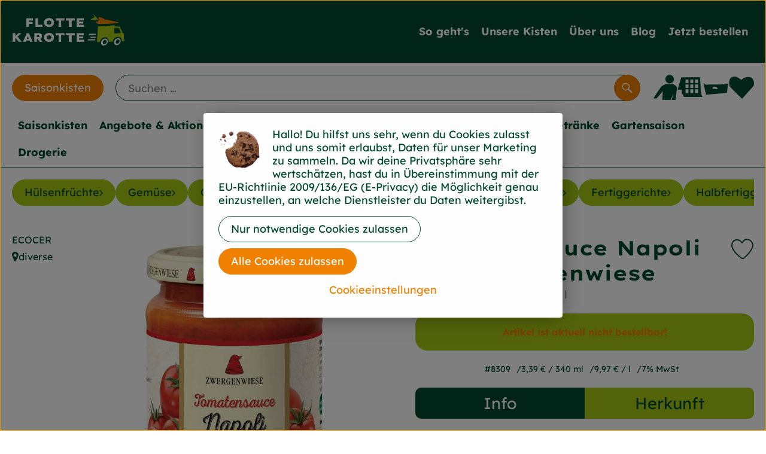

--- FILE ---
content_type: text/html; charset=UTF-8
request_url: https://www.flottekarotte.de/p/tomatensauce-napoli-von-zwergenwiese-8309
body_size: 29022
content:
<!DOCTYPE html><html lang="de"><head><title>Tomatensauce Napoli von Zwergenwiese - Flotte Karotte</title><meta charset="utf8" /><meta name="viewport" content="width=device-width, initial-scale=1" /><link rel="icon" type="image/png" href="https://www.flottekarotte.de/imagor/rkVE50SmTQd675eVg67-anQ3nu4-MhGVadLo_HxF/fit-in/filters%3Aexpire%281800191637000%29%3Aquality%2895%29/flottekarotte%252Fshared%252FData%252FPersistent%252FResources%252F%252F1%252F0%252F6%252F0%252F1060fec336ea16ada026d696512bb872ef647e81" /><link rel="stylesheet" href="https://www.flottekarotte.de/_Resources/Static/Packages/Oekokiste.Core/Styles/App2.0.css?bust=9b8a8392" /><link href="https://www.flottekarotte.de/_Resources/Static/Packages/Jonnitto.PrettyEmbedHelper/Styles/Main.css?bust=e0c3c489" rel="stylesheet" type="text/css" /><link rel="stylesheet" href="https://www.flottekarotte.de/_Resources/Static/Packages/Oekokiste.Core/map-main.css?bust=16651b7b" /><link rel="apple-touch-icon" type="image/png" href="https://www.flottekarotte.de/imagor/rkVE50SmTQd675eVg67-anQ3nu4-MhGVadLo_HxF/fit-in/filters%3Aexpire%281800191637000%29%3Aquality%2895%29/flottekarotte%252Fshared%252FData%252FPersistent%252FResources%252F%252F1%252F0%252F6%252F0%252F1060fec336ea16ada026d696512bb872ef647e81" /><link rel="stylesheet" href="https://www.flottekarotte.de/_Resources/Static/Packages/Oekokiste.Core/Styles/Pwa.css?bust=a62592f5" /><script data-never-block>window.deferBasketEvents = true; window.pushServerPublicKey = 'BHQXXZFpDcfRztCdxGAufKORIRpeuw2xyISCSUk8zKRgwDpcYp8UFvMn4Z9fbpwnQgxkMLcggJh-dzj_LQSoMGA'; window.pushIsEnabled = true;</script><script type="module" defer src="https://www.flottekarotte.de/_Resources/Static/Packages/Oekokiste.Core/JS/bundle.js?bust=105f5675" data-never-block></script><script data-never-block>window.basketData = undefined;</script><script data-never-block>window.translationTable = {"Oekokiste.Core:Basket:alternatives.noneFound":"Keine Tauschvorschl\u00e4ge gefunden","Oekokiste.Core:Basket:alternatives.showMore":"Neue Tauschvorschl\u00e4ge","Oekokiste.Core:Basket:buy-button.label.only-pre-ordered-products":"Jetzt vorbestellen","Oekokiste.Core:Basket:buy-button.label.order-now":"Zahlungspflichtig bestellen","Oekokiste.Core:Basket:buy-button.label.submit-changes":"\u00c4nderungen absenden","Oekokiste.Core:Basket:recipe-suggestions.button.see-recipe":"Rezept ansehen","Oekokiste.Core:Basket:recipe-suggestions.noneFound":"Keine Rezepte gefunden","Oekokiste.Core:Basket:recipe-suggestions.showMore":"Neue Rezeptvorschl\u00e4ge","Oekokiste.Core:Basket:recommendation-buttons.button.swap-articles.label":"Artikel austauschen","Oekokiste.Core:Basket:show-recipes.button":"Rezepte anzeigen","Oekokiste.Core:Basket:sum.minus-voucher":"abz\u00fcgl. Gutschein","Oekokiste.Core:DeliveryDates:calendar.events.multiple-orders":"Mehrere Bestellungen","Oekokiste.Core:DeliveryDates:calendar.events.order":"Bestellung","Oekokiste.Core:DeliveryDates:calendar.events.subscription-box":"Abokiste","Oekokiste.Core:DeliveryDates:calendar.events.tour":"Tour","Oekokiste.Core:DeliveryDates:calendar.today":"Heute","Oekokiste.Core:ErrorMessages:voucher.wrong-format":"Der Gutschein-Code wurde im falschen Format \u00fcbertragen.","Oekokiste.Core:Header:last-order-change-countdown.message.h":"Noch {timeRemaining} Std.!","Oekokiste.Core:Header:last-order-change-countdown.message.m":"Noch {timeRemaining} Min.!","Oekokiste.Core:Main:datetime.o-clock":"Uhr","Oekokiste.Core:MyAccount:accordion.field.deleteAccount.confirm":"L\u00f6schen des Kontos bitte best\u00e4tigen.","Oekokiste.Core:MyAccount:accordion.field.logindata.form.email.error.emailsNotMatching":"E-Mail Adressen stimmen nicht \u00fcberein","Oekokiste.Core:MySubscriptions:deselected-article-error-message":"Fehler beim Eintragen des Artikels oder der Gruppe. Bitte versuchen Sie es erneut.","Oekokiste.Core:MySubscriptions:deselected-article-success-message":"Vielen Dank, deine Eingabe wird gepr\u00fcft und dann deiner Liste hinzugef\u00fcgt.","Oekokiste.Core:MySubscriptions:deselected-article-wrong-input-message":"Bitte geben Sie einen g\u00fcltigen Artikel oder eine Gruppe ein.","Oekokiste.Core:ProductPage:image.alt-text":"Produktfoto zu ","Oekokiste.Core:ProductPage:price.approximately.short":"ca.","Oekokiste.Core:PushNotifications:register.client-permission-denied":"","Oekokiste.Core:PushNotifications:register.missing-public-key":"","Oekokiste.Core:SearchBar:search-results.recipes.image.alt-text":"Rezeptbild f\u00fcr ","Oekokiste.Core:SearchBar:search-results.show-less-button.label":"weniger Suchergebnisse","Oekokiste.Core:SearchBar:search-results.show-more-button.label":"weitere Suchergebnisse","Oekokiste.Core:Signup:delivery.depotSelected.which-tour-info.pickup":"Abholer","Oekokiste.Core:Signup:delivery.storageInstructions.form.storage.info.error-message.too-long":"Leider kann unser System zur Zeit nur 190 Zeichen speichern. Bitte k\u00fcrze deine Abstellnotiz.","Oekokiste.Core:Signup:gtc.errorMessage.passwordsNotMatching":"Passw\u00f6rter stimmen nicht \u00fcberein","Oekokiste.Core:Signup:payment.errorMessage.ibanInvalid":"Die IBAN ist ung\u00fcltig","Oekokiste.Core:Signup:process.step1.label":"Adresse pr\u00fcfen","Oekokiste.Core:Signup:process.step2.label":"Pers\u00f6nliche Daten","Oekokiste.Core:Signup:process.step3.label":"Zustellung","Oekokiste.Core:Signup:process.step4.label":"Bezahlung","Oekokiste.Core:Signup:process.step5.label":"AGB","Oekokiste.Core:UrlPaths:basket.url.path.label":"\/warenkorb","Oekokiste.Core:UrlPaths:myAccount.url.path.label":"\/mein-profil","Oekokiste.Core:UrlPaths:orderOverview.url.path.label":"\/bestellungen","Oekokiste.Core:YourOrders:delivery-note":"","Oekokiste.Core:YourOrders:order-state.cancelled":"Storniert","Oekokiste.Core:YourOrders:order-state.delivered":"Geliefert","Oekokiste.Core:YourOrders:order-state.done":"Abgeschlossen","Oekokiste.Core:YourOrders:order-state.open":"Offen","Oekokiste.Core:YourOrders:order-state.preparation":"In Vorbereitung","Oekokiste.Core:YourOrders:order-state.unknown":"Unbekannt","Oekokiste.Loyalty:RegioPoints:basket.regio-points":"{points} Regio Boni"}; window.locale = 'de'; window.localeForUrl = '';</script><script defer type="application/javascript" data-never-block>window.cookiePunchConfig={"consent":{"privacyPolicyUrl":"\/footer\/datenschutz.html","elementID":"klaro","noAutoLoad":false,"htmlTexts":true,"embedded":false,"groupByPurpose":false,"storageMethod":"cookie","cookieName":"cookieconsent","cookieExpiresAfterDays":120,"default":false,"mustConsent":false,"acceptAll":true,"hideDeclineAll":false,"hideLearnMore":false,"noticeAsModal":false,"disablePoweredBy":true,"additionalClass":null,"cookiePath":null,"cookieDomain":null,"contextualConsentOnly":false,"purposes":{"mediaembeds":{"name":"mediaembeds","title":"Videos","description":"Erlaubt die Einbindung von Videos."},"analytics":{"name":"analytics","title":"Analytics","description":"Tracking des Nutzerverhaltens (z.B. f\u00fcr gezieltere Werbekampagnen)."},"support":{"name":"support","title":"Kundensupport","description":"Erlaubt die Einbindung von Support-Hilfsmitteln, wie z.B. einem Chat."},"maps":{"name":"maps","title":"Kartendarstellung","description":"Externe Dienstleister*innen, die uns bei der Zahlungsabwicklung unterst\u00fctzen."},"payment":{"name":"payment","title":"Zahlungsabwicklung","description":""},"externalContent":{"name":"externalContent","title":"external content","description":"external content"}},"services":{"vimeo":{"name":"vimeo","title":"Vimeo","description":"Erlaubt die Einbindung von Vimeo-Videos.","purposes":["mediaembeds"],"contextualConsentOnly":null,"default":null,"cookies":null,"required":null,"optOut":null,"onlyOnce":null,"onInit":null,"onAccept":null,"onDecline":null},"googleAnalytics4":{"name":"googleAnalytics4","title":"Google Analytics 4","description":"Tracking und Auswertung des Nutzerverhaltens per Google Analytics.","purposes":["analytics"],"contextualConsentOnly":null,"default":null,"cookies":[{"pattern":"^_ga(_.*)?","patternIsRegex":true}],"required":null,"optOut":null,"onlyOnce":null,"onInit":null,"onAccept":"window.googleAnalyticsOnAccept()","onDecline":"window.googleAnalyticsOnDecline()"},"googleTagManager":{"name":"googleTagManager","title":"Google Tag Manager","description":"Einbettung von Tracking- und Auswertungsservices von Google und Drittanbietern per Google Tag Manager.","purposes":["analytics"],"contextualConsentOnly":null,"default":null,"cookies":null,"required":null,"optOut":null,"onlyOnce":null,"onInit":"window.googleTagManagerOnInit()","onAccept":"window.googleTagManagerOnAccept()","onDecline":null},"googleAds":{"name":"googleAds","title":"Google Ads","description":"Tracking und Auswertung von Google Ads-Kampagnen.","purposes":["analytics"],"contextualConsentOnly":null,"default":null,"cookies":null,"required":null,"optOut":null,"onlyOnce":null,"onInit":null,"onAccept":"window.googleAdsOnAccept()","onDecline":"window.googleAdsOnDecline()"},"googleMaps":{"name":"googleMaps","title":"Google Maps","description":"Erlaubt die Darstellung von Google Maps.","purposes":["maps"],"contextualConsentOnly":null,"default":null,"cookies":null,"required":null,"optOut":null,"onlyOnce":null,"onInit":null,"onAccept":null,"onDecline":null},"openStreetMap":{"name":"openStreetMap","title":"Open Street Map","description":"Erlaubt die Darstellung von Open Street Map","purposes":["maps"],"contextualConsentOnly":null,"default":null,"cookies":null,"required":null,"optOut":null,"onlyOnce":null,"onInit":null,"onAccept":null,"onDecline":null},"dabb2de7be63426f5e71d445c6858cb2":{"name":"dabb2de7be63426f5e71d445c6858cb2","title":"Rezepte - Flotte Karotte","description":"Externe Inhalte von https:\/\/rezepte.flottekarotte.de\/unser-rezeptbuch-kopie.html - Das Rezeptarchiv von Flotte Karotte","purposes":["externalContent"],"contextualConsentOnly":null,"default":null,"cookies":null,"required":null,"optOut":null,"onlyOnce":null,"onInit":null,"onAccept":null,"onDecline":null},"6d5b0cea03417bbc33aad1073a86a596":{"name":"6d5b0cea03417bbc33aad1073a86a596","title":"xxx","description":"Externe Inhalte von https:\/\/flottekarotte.grvbe.com\/f8vdncr23 - xxx","purposes":["externalContent"],"contextualConsentOnly":null,"default":null,"cookies":null,"required":null,"optOut":null,"onlyOnce":null,"onInit":null,"onAccept":null,"onDecline":null},"e2d59c05cf86500c8d6369a8e883e31a":{"name":"e2d59c05cf86500c8d6369a8e883e31a","title":"Google Maps","description":"Externe Inhalte von https:\/\/www.google.com\/maps\/d\/embed?mid=1qdqdMZynEX7gXfJPBGBstci94c8&ehbc=2E312F - Google Maps","purposes":["externalContent"],"contextualConsentOnly":null,"default":null,"cookies":null,"required":null,"optOut":null,"onlyOnce":null,"onInit":null,"onAccept":null,"onDecline":null}},"translations":{"acceptAll":"Alle akzeptieren","acceptSelected":"Ausgew\u00e4hlte akzeptieren","close":"Schlie\u00dfen","consentModal":{"description":"Die folgenden Einstellungen regeln, welche Cookies auf dieser Seite eingebunden werden.","title":"Unsere (Bio-)Cookies"},"consentNotice":{"changeDescription":"Seit Ihrem letzten Besuch gab es \u00c4nderungen, bitte erneuern Sie Ihre Zustimmung.","title":"Cookie-Einstellungen","description":"Hallo! Du hilfst uns sehr, wenn du Cookies zulasst und uns somit erlaubst, Daten f\u00fcr unser Marketing zu sammeln. \n\nDa wir deine Privatsph\u00e4re sehr wertsch\u00e4tzen, hast du in \u00dcbereinstimmung mit der EU-Richtlinie 2009\/136\/EG (E-Privacy) die M\u00f6glichkeit genau einzustellen, an welche Dienstleister du Daten weitergibst.","learnMore":"Cookieeinstellungen","testing":"Testmodus!"},"contextualConsent":{"acceptAlways":"Immer","acceptOnce":"Einmalig","description":"Cookie-Schutz: Hier verbirgt sich externer Inhalt von {title}. Soll dieser geladen werden? Dabei werden Cookies gesetzt.","descriptionEmptyStore":"Um diesem Dienst dauerhaft zustimmen zu k\u00f6nnen, m\u00fcssen Sie {title} in den {link} zustimmen.","modalLinkText":"Cookie-Einstellungen"},"decline":"Nur notwendige Cookies zulassen","ok":"Alle Cookies zulassen","poweredBy":"Realisiert mit Klaro!","privacyPolicy":{"name":"Datenschutzerkl\u00e4rung","text":"In unserer {privacyPolicy} k\u00f6nnt ihr nachlesen, was wir uns dabei gedacht haben."},"purposeItem":{"service":"Dienst","services":"Dienste"},"purposes":{"advertising":{"description":"Diese Dienste verarbeiten pers\u00f6nliche Informationen, um Ihnen personalisierte oder interessenbezogene Werbung zu zeigen.","title":"Werbung"},"functional":{"description":"Diese Dienste sind f\u00fcr die korrekte Funktion dieser Website unerl\u00e4sslich. Sie k\u00f6nnen sie hier nicht deaktivieren, da der Dienst sonst nicht richtig funktionieren w\u00fcrde.\n","title":"Dienstbereitstellung"},"marketing":{"description":"Diese Dienste verarbeiten pers\u00f6nliche Daten, um Ihnen relevante Inhalte \u00fcber Produkte, Dienstleistungen oder Themen zu zeigen, die Sie interessieren k\u00f6nnten.","title":"Marketing"},"performance":{"description":"Diese Dienste verarbeiten personenbezogene Daten, um den von dieser Website angebotenen Service zu optimieren.\n","title":"Optimierung der Leistung"}},"save":"Speichern","service":{"disableAll":{"description":"Mit diesem Schalter k\u00f6nnen Sie alle Dienste aktivieren oder deaktivieren.","title":"Alle Dienste aktivieren oder deaktivieren"},"optOut":{"description":"Diese Dienste werden standardm\u00e4\u00dfig geladen (Sie k\u00f6nnen sich jedoch abmelden)","title":"(Opt-out)"},"purpose":"Zweck","purposes":"Zwecke","required":{"description":"Dieser Service ist immer erforderlich","title":"(immer erforderlich)"}}}}};</script><script defer type="application/javascript" src="/_Resources/Static/Packages/Sandstorm.CookiePunch/build/cookiepunch.nocss.js?bust=17c044dc" data-never-block></script><script async data-src="https://www.googletagmanager.com/gtag/js?id=G-LPCQNX84B7" data-type="text/javascript" type="text/plain" data-name="googleAnalytics4"></script><script data-type="text/javascript" data-src="/_Resources/Static/Packages/Oekokiste.Core/JavaScript/GoogleAnalytics4.js?bust=318c564b" id="ga4-script-tag" data-accountkey="G-LPCQNX84B7" type="text/plain" data-name="googleAnalytics4"></script><script type="text/javascript" data-never-block src="/_Resources/Static/Packages/Oekokiste.Core/JavaScript/GoogleAnalytics4CallbackFunctions.js?bust=b6706231"></script><script data-type="text/javascript" data-src="/_Resources/Static/Packages/Oekokiste.Core/JavaScript/GoogleTagManager.js?bust=80fe284e" id="gtm-script-tag" data-accountkey="GTM-N4B43KDC" type="text/plain" data-name="googleTagManager"></script><script type="text/javascript" data-never-block src="/_Resources/Static/Packages/Oekokiste.Core/JavaScript/GoogleTagManagerCallbackFunctions.js?bust=9149ddcf"></script><script src="https://www.flottekarotte.de/_Resources/Static/Packages/Jonnitto.PrettyEmbedHelper/Scripts/Main.js?bust=276ba02d" deferred data-never-block></script><link rel="manifest" href="/api/pwa/manifest" crossorigin="use-credentials" /><link rel="x-oekokiste-service-worker" href="https://www.flottekarotte.de/_Resources/Static/Packages/Oekokiste.Core/serviceWorker.js?bust=47a653f8" /><meta property="og:title" content="Tomatensauce Napoli von Zwergenwiese" /><meta property="og:image" content="https://www.flottekarotte.de/imagor/dbLx3V_jIbs6q-oFRR6_ixufcBVzy3SykQJ72Wni/fit-in/300x0/filters%3Aquality%2895%29/https%253A%252F%252Foekobox-online.de%252Fv3%252Fshop%252Fflottekarotte%252Fapi%252Fpx%252Fbt%252F8309%253Fbs.fit%253D0%2526bs.w%253D1200%2526h%253Db9b21d92" /></head><body x-data="authentication()" x-ref="bodyTag" data-currency="€" @update-user-details.window="updateUserDetails()" class><div x-data="deliveryDates"><a data-testid="skipLink" href="#mainContent" class="skip-link sr-only sr-only--focusable" x-transition>Zum Hauptinhalt springen</a>        <div x-cloak x-show="changeSelectedOrderIsLoading" class="delivery-dates__loading__wrapper full-page-backdrop">
            <i class="oeko-icon-Tauschen icon--spinner-spin" aria-hidden="true"></i>
        </div>
        <span aria-live="polite" class="sr-only" x-text="changeSelectedOrderIsLoading ? 'Liefertermin wird geändert...' : ''"></span>        <dialog
            x-ref="conflictModal"
            class="modal delivery-dates__conflict-modal"
            aria-label="Dialog: Konflikt ist aufgetreten"
        >
            <div class="modal__header">
                <h2 class="modal__title">
                    Änderungen im Warenkorb
                </h2>
            </div>
            <div class="modal__body">
                <p>Hey, du hast Änderungen im Warenkorb für den <strong x-text="$getDateFormatted($store.deliveryDates.currentDeliveryTour?.date, 'short')"></strong> noch nicht abgesendet.</p>
                <p>Bitte entscheide bevor du in den neuen Termin <strong x-text="$getDateFormatted(newTourCandidate?.date, 'short')"></strong> wechselst, was du tun möchtest:</p>
                <div class="delivery-dates__conflict-modal__options">
                    <button
                        class="button"
                        x-on:click="transferAndSwitch(['modalButton'])"
                        :disabled="conflictModalButtonPressed !== null"
                    >
                        Mitnehmen
                        <i x-cloak x-show="conflictModalButtonPressed === 'transferAndSwitch'" class="oeko-icon-Tauschen icon--spinner-spin" aria-hidden="true"></i>
                    </button>
                    <span aria-live="polite" class="sr-only" x-text="conflictModalButtonPressed === 'transferAndSwitch' ? 'Änderungen am Warenkorb werden mitgenommen...' : ''"></span>

                    <button
                        class="button"
                        x-on:click="discardAndSwitch"
                        :disabled="conflictModalButtonPressed !== null"
                    >
                        Verwerfen
                        <i x-cloak x-show="conflictModalButtonPressed === 'discardAndSwitch'" class="oeko-icon-Tauschen icon--spinner-spin" aria-hidden="true"></i>
                    </button>
                    <span aria-live="polite" class="sr-only" x-text="conflictModalButtonPressed === 'discardAndSwitch' ? 'Änderungen am Warenkorb werden verworfen...' : ''"></span>

                    <button
                        class="button"
                        x-on:click="submitAndSwitch"
                        :disabled="conflictModalButtonPressed !== null"
                    >
                        Abschicken
                        <i x-cloak x-show="conflictModalButtonPressed === 'submitAndSwitch'" class="oeko-icon-Tauschen icon--spinner-spin" aria-hidden="true"></i>
                    </button>
                    <span aria-live="polite" class="sr-only" x-text="conflictModalButtonPressed === 'submitAndSwitch' ? 'Änderungen am Warenkorb werden abgeschickt...' : ''"></span>

                    <button
                        class="button button--type-inverted"
                        x-on:click="abortAndShowBasket"
                        :disabled="conflictModalButtonPressed !== null"
                    >
                        Warenkorb anschauen
                    </button>

                    <button
                        class="button button--type-inverted"
                        x-on:click="abortAndStay"
                        :disabled="conflictModalButtonPressed !== null"
                    >
                        Liefertermin nicht wechseln
                    </button>
                </div>
                <div class="form__error-message" x-show="$store.basket.submitErrorMessage" x-text="$store.basket.submitErrorMessage"></div>
                <!--<label>
                    <input type="checkbox" x-ref="rememberDecision"/>
                    Diese Entscheidung merken und in Zukunft nicht mehr fragen
                </label>-->
                <p>Zur Erinnerung:</p>
                <ul>
                    <li>Du kannst die Bestellung bis zum Bestellschluss immer wieder ändern!</li>
                    <!-- TODO: <li>Diese Einstellung kannst du unter "Meine Einstellungen" zurüclsetzen.</li> -->
                </ul>

                <!-- TODO: Show hint if orderLimit is not fullfilled and show last possible order time
                <p>
                    <sup>*</sup> Hinweis: Diese Bestellung liegt unter dem Mindestbestellwert.<br />
                    Du musst also möglicherweise bis zum  <span x-text="$getDateTimeFormatted(newTourCandidate.lastOrderChange, 'long')"></span> noch etwas hinzubestellen!
                </p>
                -->
            </div>
        </dialog><dialog x-ref="checkAvailabilityModal" class="modal" aria-label="Dialog: Artikel nicht verfügbar">
    <div class="modal__header">
        <h2 class="modal__title">Artikel nicht verfügbar</h2>
    </div>
    <div class="modal__body">
        <p>
            Folgende Artikel konnten leider nicht mitgenommen werden, da sie zum <strong x-text="$getDateFormatted($store.deliveryDates.currentDeliveryTour?.date)"></strong> nicht verfügbar sind .
        </p>
        <ul class="delivery-dates__item-list">
            <template x-for="product in nonTransferableProducts">
                <li
                    class="delivery-dates__item-list__item"
                    role="listitem"
                    x-bind:data-testid="product.id"
                    x-bind:aria-label="() => product.information.name . ' nicht für neues Lieferdatum verfügbar'"
                >
                    <div class="delivery-dates__item">
                        <div class="delivery-dates__item-image">
                            <img x-bind:src="product.information.imageUrl" x-bind:alt="product.information.name" />
                        </div>
                        <div class="delivery-dates__item-meta">
                            <div class="delivery-dates__item-title-and-price">
                                <h5 class="delivery-dates__item-title" x-text="product.information.name"></h5>
                                <span x-text="$getNumberFormatted(product.amount)"></span> à <span x-text="product.unit.unit"></span> × <span x-text="$getPriceFormatted(product.price)"></span> = <strong class="delivery-dates__item-price" x-text="$getPriceFormatted($getPrice(product))"></strong>
                            </div>
                        </div>
                    </div>
                </li>
            </template>
        </ul>
    </div>
    <form method="dialog" class="modal__footer">
        <button type="submit" class="button" @click="closeCheckAvailabilityModal()">Ok</button>
    </form>
</dialog>        <dialog
            x-ref="selectedTourModal"
            class="modal delivery-dates__select-tour-modal"
            aria-label="Dialog: Tour auswählen"
        >
            <div class="modal__header">
                <h2 class="modal__title">
                    <span
                        x-show="$store.deliveryDates.clickedTour?.address"
                        x-text="$store.deliveryDates.clickedTour?.address + ' am ' + $getDateFormatted($store.deliveryDates.clickedTour?.date)"
                    ></span>
                    <span
                        x-cloak
                        x-show="!$store.deliveryDates.clickedTour?.address"
                        x-text="$store.deliveryDates.clickedTour?.label + ' am ' + $getDateFormatted($store.deliveryDates.clickedTour?.date)"
                    ></span>
                </h2>
            </div>
            <div class="modal__body">
                <p x-cloak x-show="$deliveryDateWasMoved($store.deliveryDates.clickedTour)" class="text--important">
                    Ursprünglicher Liefertag: <strong x-text="$getDateFormatted($store.deliveryDates.clickedTour?.isReplacementFor, 'short')"></strong>
                </p>
                <p x-cloak x-show="$store.deliveryDates.clickedTour?.lastOrderChang" class="text--important">
                    Bestellschluss ist <strong x-text="$getDateTimeFormatted($store.deliveryDates.clickedTour?.lastOrderChange, 'short')"></strong>.
                </p>
                <div>
                    <span class="delivery-dates__select-tour-modal__label">Lieferkosten:</span>
                    <span x-text="$getPriceFormatted($store.deliveryDates.clickedTour?.deliveryCost)"></span>
                    <span x-show="$store.deliveryDates.clickedTour?.alwaysApplyDeliveryCost === false">
                        (ab <span x-text="$getPriceFormatted($store.deliveryDates.clickedTour?.noDeliveryCostThreshold)"></span> Bestellwert keine Liefergebühren)
                    </span>
                </div>
                <div x-show="$store.deliveryDates.clickedTour?.orders.length > 0">
                    <span class="delivery-dates__select-tour-modal__label">Bestellungen:</span>
                    <template x-for="order in $store.deliveryDates.clickedTour?.orders">
                        <div :data-testid="order.id" x-show="order.state !== 'Cancelled'" class="delivery-dates__select-tour-modal__order-exists__item">
                            <div>
                                <div x-show="order.id === -1">
                                    Es ist eine Abokiste zur Lieferung geplant.
                                </div>
                                <div x-show="order.id !== -1">
                                    <strong x-text="'#' + order.id"></strong> mit
                                    <span x-text="order.itemCount"></span>  Positionen über 
                                    <strong x-text="$getPriceFormatted(order.billingSum)"></strong><br />
                                    Lieferadresse: <strong x-text="order.address"></strong>
                                </div>
                                <span class="delivery-dates__select-tour-modal__order-not-changable-hint" x-show="!order.isChangeable">Diese Bestellung kann nicht geändert werden!</span>
                            </div>
                            <button
                                autofocus
                                :disabled="$isSelectedOrder($store.deliveryDates.clickedTour, order)"
                                x-show="!isBeforeToday($store.deliveryDates.clickedTour) && order.isChangeable"
                                class="button button--size-small button--select-tour"
                                aria-label=Auswählen
                                x-on:click="() => handleConfirmSelectTourModal($store.deliveryDates.clickedTour, order)">
                                Auswählen
                            </button>
                            <button
                                x-show="isBeforeToday($store.deliveryDates.clickedTour) || !order.isChangeable"
                                autofocus
                                class="button button--size-small button--type-inverted"
                                x-on:click="() => handleChangeToOrderHistory(order.id)">
                                Zur Bestellhistorie
                            </button>
                        </div>
                    </template>
                </div>
            </div>
            <div class="modal__footer">
                <button class="button button--type-inverted" x-on:click="handleCloseSelectTourModal()">
                    Schließen
                </button>
                <button
                    autofocus
                    :disabled="$isSelectedTour($store.deliveryDates.clickedTour) || isBeforeToday($store.deliveryDates.clickedTour)"
                    x-show="$store.deliveryDates.clickedTour?.orders.length === 0 || $store.deliveryDates.clickedTour?.orders.filter(order => order.state !== 'Cancelled').length === 0"
                    class="button"
                    x-on:click="() => handleConfirmSelectTourModal($store.deliveryDates.clickedTour, null)">
                    Auswählen
                </button>
            </div>
        </dialog>    <div
        x-data="miniBasket(false, 0, false)"
        class="mini-basket"
        :class="{ 'mini-basket--is-open': miniBasketIsOpen, 'mini-basket--is-loaded': !basketIsLoading }"
        x-trap="miniBasketIsOpen"
        @toggle-mini-basket.window="toggleMiniBasket()"
        @click.outside="closeMiniBasket(event)"
    >
            <dialog x-ref="cancelOrderModal" class="modal" aria-label="Dialog: Bestellung wirklich stornieren?">
        <div class="modal__header">
            <h2 class="modal__title">Bestellung wirklich stornieren?</h2>
        </div>
        <div class="modal__body" x-cloak x-show="$store.deliveryDates.currentOrder?.id === -1 || basketContainsSubscriptions()">
            Hinweis: Wenn du diese Bestellung stornierst,<br />wird eine Lieferpause für die betroffenen Abokisten/Abo Artikel erstellt.
        </div>
        <div class="modal__footer">
            <button
                type="button"
                class="button button--type-very-important"
                x-on:click="onCancelOrder"
                x-cloak
            >
                Ja, Bestellung stornieren
                <i x-show="$store.basket.isCancelling" class="oeko-icon-Tauschen icon--spinner-spin" aria-hidden="true"></i>
            </button>
            <span aria-live="polite" class="sr-only" x-text="$store.basket.isCancelling ? 'Bestellung wird storniert...' : ''"></span>

            <form method="dialog">
                <button class="button" type="submit" x-on:click="resetOrder">
                Nein, Bestellung nicht stornieren
                </button>
            </form>
        </div>
    </dialog>
            <header class="mini-basket__header">
        <div class="mini-basket__header-icon shop-menu__item shop-menu__item--basket">
        <img x-show="$store.basket.productCount === 0" src='/_Resources/Persistent/b/6/d/e/b6de7a74432c3d2e0f580daf24f1558bf73060bd/Icon_Header_Kiste_leer.svg' alt='Zum Warenkorb' class='shop-menu__item__icon' /><img x-cloak x-show="$store.basket.productCount > 0" src='/_Resources/Persistent/7/9/1/6/7916d0e7fd6fd3d886c0bc3365fc08b42a2462b2/Icon_Header_Kiste_voll.svg' alt='Zum Warenkorb' class='shop-menu__item__icon' />
            <span class="shop-menu__item-counter" x-cloak x-show="$store.basket.productCount > 0"><span x-text="$store.basket.productCount"></span></span>
        </div>
        <h3 class="mini-basket__header-headline">
           Warenkorbvorschau
        </h3>
        <div class="mini-basket__header-order-note" x-cloak x-show="$store.user.isSignedIn && $store.deliveryDates.currentDeliveryTour">
            
                    Deine Bestellung <template x-if="$store.deliveryDates.currentOrder && $store.deliveryDates.currentOrder.id > 0"><strong data-testid="current-order-id" x-text="'#' + $store.deliveryDates.currentOrder.id"></strong></template> zum <strong x-text="$getDateFormatted($store.deliveryDates.currentDeliveryTour?.date, 'long')"></strong><br />Bis zum <strong x-text="$getDateTimeFormatted($store.deliveryDates.currentDeliveryTour?.lastOrderChange, 'long')"></strong> änderbar!
                
        </div>
        <div class="mini-basket__header-order-note" x-cloak x-show="!$store.user.isSignedIn">
            <a href="/login">Bitte Einloggen und Lieferdatum auswählen</a>
        </div>
        <div class="mini-basket__header-order-note" x-cloak x-show="$store.user.isSignedIn && !$store.deliveryDates.currentDeliveryTour">
            Scheinbar gab es ein Problem beim Laden der Liefertermine.
            <a href=/lieferdatum class="button button--size-small">Bitte Lieferdatum auswählen</a>
        </div>
        <div class="mini-basket__alcohol-note" x-cloak x-show="basketContainsProductsWithAlcohol()">
            
                    Es befinden sich Artikel mit Alkohol im Warenkorb. Die Lieferung darf nicht an Minderjährige erfolgen. Unser Fahrer wird dies bei der Auslieferung überprüfen.
                
        </div>
            <button class="mini-basket__header-close button button--square button--type-very-important-inverted" x-on:click="toggleMiniBasket()" aria-labelledby="close-mini-basket" x-show="miniBasketIsOpen">
        <i class="oeko-icon-close"></i>
        <span id="close-mini-basket" hidden>Warenkorbvorschau schließen</span>
    </button>
    </header>
        <div class="mini-basket__items" x-show="miniBasketIsOpen">
            <div class="basket__loading-indicator" x-cloak x-show="basketIsLoading">
                <i class="oeko-icon-Tauschen icon--spinner-spin" aria-hidden="true"></i>
            </div>
            <span aria-live="polite" class="sr-only" x-text="basketIsLoading ? 'Warenkorb wird geladen...' : ''"></span>
                <div class="mini-basket__empty" x-cloak x-show="showBasketIsEmptyMessage">
        <i class="oeko-icon-Box-traurig"></i>
    </div>
    <ul>
        <template x-for="voucher in $store.basket.vouchers" :key="voucher.model.id">
            <li
                x-bind:data-product-id="voucher.model.id"
                class="mini-basket__item mini-basket__item--Voucher"
                role="listitem"
                class="mini-basket__item--voucher"
            >
                <div class="mini-basket__item__tile">
                    <div :data-testid="'basketItemTitle-' + voucher.model.id" class="mini-basket__item-title">
                        <span x-text="getVoucherLabel(voucher)"></span>
                    </div>
                    <div x-cloak x-show="voucher.isPartOfExistingOrder" class="mini-basket__item-icon">
                        <i class="oeko-icon-Haken"></i>
                    </div>
                    <a x-class="mini-basket__item-image">
                        <img x-bind:src="voucher.imageUrl" x-bind:alt="$translate('Oekokiste.Core:ProductPage:image.alt-text') + getVoucherLabel(voucher)" loading="lazy" />
                    </a>
                    <div class="mini-basket__item-meta">
                        <div class="mini-basket__item-details">
                            <strong class="mini-basket__item-price" x-text="$getPriceFormatted(getSingleVoucherValue(voucher))"></strong>
                        </div>
                        <template x-if="voucher.model.type === 'PercentualVoucher'">
                            <div class="mini-basket__item-note">
                                <span>Der endgültige Rabatt wird nach dem Packen deiner Kiste anhand des tatsächlichen Rechnungsbetrags berechnet.</span>
                            </div>
                        </template>
                    </div>
                </div>
            </li>
        </template>
        <template x-for="(bucket, date) in sortedProducts" :key="date">
            <li>
                <h5 class="mini-basket__items-headline" x-show="date !== ''">
                    <span>
                        Deine Bestellung für <span x-text="$getDateFormatted(date, 'long')"></span>:
                    </span>
                </h5>
                <ul>
                    <template x-for="product in bucket.products" :key="product.idInBasket">
                        <li
                            x-bind:data-product-id="product.id"
                            class="mini-basket__item"
                            role="listitem"
                            :class="getClass(product)"
                            x-data="product($data.product.information, $data.product.information.discount)"
                        >
                            <div class="mini-basket__item__tile" x-bind:class="productHasInsufficientRemainingItems() ? 'mini-basket__item--insufficient-remaining-items-border' : ''">
                                    <a :data-testid="'basketItemTitle-' + product.id" x-bind:href="getProductUrl(product)" class="mini-basket__item-title">
        <span x-html="getTitle(product)"></span>
        <span
            x-show="product.information.productType !== 'Recipe'"
            class="sr-only"
            x-text="', ' + product.amount + ' '"></span>
        <span
            x-cloak x-show="product.information.productType !== 'Recipe' && product.unit.unit.includes('g') && !product.unit.unit.includes('kg')" class="sr-only">×</span>
        <span
            x-show="product.information.productType !== 'Recipe'"
            class="sr-only"
            x-text="' ' + product.unit.unit + ' im Warenkorb für insgesamt ' + $getPriceFormatted(getPrice(product))"
        ></span>
    </a>
                                    <div x-cloak x-show="getIconClass(product)" class="mini-basket__item-icon">
        <i :class="getIconClass(product)"></i>
    </div>
                                    <a x-bind:href="product.information.url" class="mini-basket__item-image" :class="product.information.productType === 'Recipe' ? 'mini-basket__item-image--recipe' : ''">
        <img x-bind:src="product.information.imageUrl" x-bind:alt="$translate('Oekokiste.Core:ProductPage:image.alt-text') + product.information.name" loading="lazy" />
    </a>
                                <div class="mini-basket__item-meta">
                                    <span class="mini-basket__item__duplicate-label" x-show="productHasDuplicatesInBasket(product)">Doppelt</span>
                                        <template x-if="product.information.productType !== 'Voucher' && product.information.productType !== 'Recipe'">
        <div class="mini-basket__item-details" x-show="product.amount > 0">
            <span aria-label="Menge" x-text="$getNumberFormatted(product.amount)"></span>
            <span x-cloak x-show="product.unit.unit.includes('g') && !product.unit.unit.includes('kg')">×</span>
            <span aria-label="Einheit" x-text="product.unit.unit"></span>
            <span>=</span>
            <strong class="mini-basket__item-price" x-text="$getPriceFormatted(getPrice(product))"></strong>
            <span class="mini-basket__item-discount" aria-label="Rabatt von:" x-cloak x-show="product.discount > 0" x-text="'-' + product.discount + '%'"></span>
        </div>
        <small x-show="getPrice(product) > 0">(inkl. <span x-text='product.information.vat'></span>% MwSt.)</small>
    </template>
    <template x-if="product.information.productType === 'Recipe'">
        <div class="mini-basket__item-details" x-show="product.amount > 0 && product.information.productType === 'Recipe'">
            <div class="mini-basket__item-details" x-show="product.information.productType === 'Recipe'">
                <span x-text="product.amount + ' Portionen'"></span>
            </div>
        </div>
    </template>
    <!-- <deprecated> {@see \Oekokiste\Core\Domain\Projection\Basket\Events\UpstreamOrderUpdateBasketEvent::fromArray} -->
    <template x-if="product.information.productType === 'Voucher'">
        <div class="mini-basket__item-details">
            <span class="mini-basket__item-price" x-text="$getPriceFormatted(getSingleVoucherValue(product))"></span>
        </div>
    </template>
    <!-- </deprecated> -->
    <template x-if="product.repeatXWeeks">
        <div class="mini-basket__item-subscription">
            <i class="oeko-icon-Tauschen"></i>
            <div>
                Im Abo <span x-text="$getLabelForSubscriptionValue(product.repeatXWeeks, [{&quot;value&quot;:&quot;0&quot;,&quot;label&quot;:&quot;Artikel einmalig liefern&quot;},{&quot;value&quot;:&quot;1&quot;,&quot;label&quot;:&quot;w\u00f6chentlich liefern&quot;},{&quot;value&quot;:&quot;2&quot;,&quot;label&quot;:&quot;alle 2 Wochen liefern&quot;},{&quot;value&quot;:&quot;3&quot;,&quot;label&quot;:&quot;alle 3 Wochen liefern&quot;},{&quot;value&quot;:&quot;4&quot;,&quot;label&quot;:&quot;alle 4 Wochen liefern&quot;},{&quot;value&quot;:&quot;6&quot;,&quot;label&quot;:&quot;alle 6 Wochen liefern&quot;},{&quot;value&quot;:&quot;8&quot;,&quot;label&quot;:&quot;alle 8 Wochen liefern&quot;}])"></span> <br />
                <!-- <span>ab Freitag 14.03.2021 (TODO)</span> -->
            </div>
        </div>
    </template>
    <template x-if="product.note">
        <div class="mini-basket__item-note">
            <span x-text="product.note"></span>
        </div>
    </template>

                                    <template x-if="getTourLimitDateForProduct(product)">
                                        <div class="mini-basket__item-order-period">
                                            Vorgezogener Bestellschluss: <span x-text="$getDateTimeFormatted(getTourLimitDateForProduct(product))"></span>
                                        </div>
                                    </template>
                                    <template x-if="!product.information.isProtected && !product.isChangeable && product.amount > 0">
                                        <div class="mini-basket__item-order-period mini-basket__item-exceeded-order-period">
                                            Bestellschluss bereits überschritten
                                        </div>
                                    </template>
                                    <div x-cloak x-show="product.isRemoved" class="mini-basket__item-item-removed-note">
                                        Artikel wird bei Absenden aus bestehender Bestellung entfernt
                                    </div>
                                    <div
                                        x-cloak
                                        x-show="productHasInsufficientRemainingItems()"
                                        class="mini-basket__item-insufficient-items-remaining-note"
                                    >
                                        Von diesem Artikel gibt es leider nur noch <span x-text="product.information.remainingItems * product.unit.factor"></span> <span x-text="product.unit.unit"></span>.
                                    </div>
                                </div>
                                <div x-cloak x-show="canEditProduct(product)" class="mini-basket__item-actions">
                                    <select
                                        x-cloak
                                        x-show="product.information.units.length > 1"
                                        title="Einheit"
                                        x-on:change="changeUnit(event, product)"
                                    >
                                        <template x-for="unit in product.information.units">
                                            <option :value="unit.name" :selected="product.unit.unitId === unit.unitId" x-text="unit.name"></option>
                                        </template>
                                    </select>
                                    <button data-testid="button-decrease" class="button button--square button--type-inverted button--size-small" x-bind:class="productHasInsufficientRemainingItems() ? 'mini-basket__item--insufficient-remaining-items-decrease-button' : ''" x-on:click="decreaseSelectedAmount(product)">
                                        <i class="oeko-icon-minus"></i>
                                        <span class="sr-only">Anzahl reduzieren</span>
                                    </button>
                                    <button data-testid="button-increase" class="button button--square button--size-small" x-on:click="increaseSelectedAmount(product)">
                                        <i class="oeko-icon-plus"></i>
                                        <span class="sr-only">Anzahl erhöhen</span>
                                    </button>
                                </div>
                                <div x-cloak x-show="canEditProduct(product)">
                                    <span aria-live="polite" class="sr-only" x-text="product.amount + ' ' + product.unit.unit + ' im Warenkorb für insgesamt ' + $getPriceFormatted(getPrice(product))"></span>
                                </div>
                                <div class="bulk-indicator bulk-indicator--mini" x-show="product.information.bulkPrice">
                                    <template x-if="!bulkAmountReached()">
                                        <span class="bulk-indicator__text">
                                            <span class="bold" x-text="'Noch ' + $missingToNextBulk(productInBasket?.information, productInBasket?.amount, productInBasket?.unit?.factor, productInBasket?.itemType)"></span>
                                            <span class="bold" x-cloak x-show="productInBasket?.unit?.unit.includes('g') && !productInBasket?.unit?.unit.includes('kg')">×</span>
                                            <span class="bold" x-text="productInBasket?.unit?.unit"></span>
                                            dann nur
                                            <span class="bold" x-html="bulkPriceFormatted"></span>
                                        </span>
                                    </template>
                                    <template x-if="bulkAmountReached()">
                                        <span class="bulk-indicator__text">
                                            <span class="bold">Jippie!</span> Jetzt gilt der Sparpreis: 
                                            <span class="bold" x-html="bulkPriceFormatted"></span>
                                        </span>
                                    </template>
                                </div>
                                <template x-if="product.information.bulkPrice">
                                    <span aria-live="polite" class="sr-only" x-html="bulkAmountReached() ? 'Jetzt gilt der Sparpreis:  ' + bulkPriceFormattedWithoutUnit + ' pro ' + productInBasket?.information.baseUnit : 'Noch ' + $missingToNextBulk(productInBasket?.information, productInBasket?.amount, productInBasket?.unit?.factor, productInBasket?.itemType)"></span>
                                    <span aria-live="polite" class="sr-only" x-cloak x-show="productInBasket?.unit?.unit.includes('g') && !productInBasket?.unit?.unit.includes('kg')">×</span>
                                    <span aria-live="polite" class="sr-only" x-html="productInBasket?.unit?.unit + ' dann nur ' + bulkPriceFormattedWithoutUnit + ' pro ' + productInBasket?.information.baseUnit"></span>
                                </template>
                                <div x-cloak x-show="product.isRemoved" class="mini-basket__item-undo">
                                    <button
                                        class="button button--type-inverted button--size-small"
                                        x-on:click="undoRemoveProduct(product, event)"
                                    >
                                        Rückgängig
                                        <span class="sr-only">(Löschen rückgängig machen)</span>
                                    </button>
                                </div>
                                <button
                                    x-cloak
                                    x-show="canDeleteProduct(product)"
                                    class="mini-basket__item-remove button button--square button--type-grey"
                                    x-bind:class="productHasInsufficientRemainingItems() ? 'mini-basket__item--insufficient-remaining-items-delete-button' : ''"
                                    x-on:click="removeProductFromBasket(product, event)"
                                >
                                    <i class="oeko-icon-trash"></i>
                                    <span class="sr-only">Artikel aus Warenkorb entfernen</span>
                                </button>

                            </div>
                            <template x-if="showAlternativesAndRecipeButtons(product)">
                                
                            </template>
                        </li>
                    </template>
                </ul>
            </li>
        </template>
    </ul>
        </div>
        <footer class="mini-basket__footer" x-show="miniBasketIsOpen">
            <div class="mini-basket__footer-inner" x-cloak x-show="basketIsEmpty()">
                    <div class="mini-basket__footer-empty-note" x-cloak x-show="showBasketIsEmptyMessage">
        <strong>Hier passt noch ganz viel rein!</strong>
        <p>
            Es sieht so aus, als hättest Du noch nichts<br />zu Deinem Warenkorb hinzugefügt.
        </p>
        <a href="/" class="button">Jetzt einkaufen</a>
    </div>
            </div>
            <div class="mini-basket__footer-inner" x-cloak x-show="!basketIsEmpty()">
                    <table class="mini-basket__sum-table" x-cloak x-show="basketContainsOnlyPreOrderProducts() == false">
        <tbody>
        <tr x-cloak x-show="!$store.basket.minOrderValue?.isReached && $store.user.isSignedIn">
            <td colspan="2" class="mini-basket__min-value-note">
                    <span x-cloak x-show="!$store.basket.minOrderValue?.overwritingPackStation">
        
                    Mindestbestellwert von <strong x-text="$getPriceFormatted($store.basket.minOrderValue?.minOrderValue)"></strong> noch nicht erreicht
                
    </span>
    <span x-cloak x-show="$store.basket.minOrderValue?.overwritingPackStation">
        
                    Mindestbestellwert von <strong x-text="$getPriceFormatted($store.basket.minOrderValue?.minOrderValue)"></strong> oder <strong x-text="$getPriceFormatted($store.basket.minOrderValue?.overwritingPackStation?.minOrderValue)"></strong> an <span x-text="$store.basket.minOrderValue?.overwritingPackStation?.name"></span> noch nicht erreicht
                
    </span>
            </td>
        </tr>
        <tr x-cloak x-show="$store.basket.minOrderValue?.packStations.length > 0 && $store.user.isSignedIn">
            <td colspan="2">
                    <div class="mini-basket__min-value-packstation-note">
        <template x-for="packStation in packStationsWithUnreachedMinOrderValue">
            <span :data-testid="packStation.name">
                
                    Mindestbestellwert von <strong x-text="$getPriceFormatted(packStation.minOrderValue)"></strong> an <span x-text="packStation.name"></span> noch nicht erreicht
                
            </span>
        </template>
    </div>
            </td>
        </tr>
        <tr>
            <td><strong>Gesamtsumme</strong></td>
            <td><strong x-text="$getPriceFormatted(getSum())"></strong></td>
        </tr>
        </tbody>
    </table>
                <a href="/warenkorb" class="button" data-testid="to-basket-button" >Zum Warenkorb</a>
            </div>
        </footer>
    </div><header class="shop-header" x-data="header" x-ref="header" x-on:scroll.window="handleWindowScroll()" aria-label="Shop Header"><div x-cloak x-show="$store.user.isSignedIn &amp;&amp; $store.deliveryDates.currentOrder &amp;&amp; $store.deliveryDates.currentOrder.id !== 0 &amp;&amp; $store.basket.hasOpenChanges" class="shop-header__open-changes"><strong>Achtung: </strong> Du hast noch offene Änderungen in deinem <a href=/warenkorb>Warenkorb</a>. Vergiss nicht, deine Änderungen abzusenden!  🥕</div><a href="/sendungsstatus" x-data="deliveryStatus" x-cloak x-show="$store.deliveryStatus.deliveryState &gt; 0" class="shop-header__delivery-status"><div class="shop-header__delivery-status__container container"><div class="shop-header__delivery-status__content"><p class="shop-header__delivery-status__description">Deine Kiste ist auf dem Weg zu dir.<br />Schau dir hier den Sendungsstatus an.</p><i class="oeko-icon-Truck shop-header__delivery-status__icon"></i></div></div></a><div class="shop-header__secondary"><div class="shop-header__content container"><a class="shop-header__logo" href="/" title="Zur Startseite"><img src="https://www.flottekarotte.de/imagor/fR0wbVnaVyYYl_lXh7klRZepjkZIt-V8LB6FMVXD/fit-in/filters%3Aexpire%281800191637000%29%3Aquality%2895%29/flottekarotte%252Fshared%252FData%252FPersistent%252FResources%252F%252F4%252Fa%252Fb%252F2%252F4ab23ebacb92ae7986b4e68bc61e43822e614e69" alt="Logo von Flotte Karotte" /></a><nav class="neos-menu" aria-label="Metamenü"><ul class='main-menu__items main-menu__items--level-1'><li>
            <a
                class='main-menu__item  main-menu__item--has-children'
                href='/'
                x-on:click='closeMenu($event)'
            >
                  So geht's <div class='main-menu__item-arrow' x-on:click='openSecondLevel($event)'>
                <i class='oeko-icon-angle-down'></i>
            </div>
            </a>
        <ul class='main-menu__items main-menu__items--level-2'><li class="main-menu__back-entry">
                <a class='main-menu__item' x-on:click='backToLevel1($event)' href='#'>
                    <i class='oeko-icon-angle-left'></i> <span>Zurück zu So geht's</span>
                </a></li><li>
            <a
                class='main-menu__item  '
                href='/so-gehts/lieferservice.html'
                x-on:click='closeMenu($event)'
            >
                  Lieferservice <div class='main-menu__item-arrow' x-on:click='openSecondLevel($event)'>
                <i class='oeko-icon-angle-down'></i>
            </div>
            </a>
        </li><li>
            <a
                class='main-menu__item  '
                href='/so-gehts/liefergebiet.html'
                x-on:click='closeMenu($event)'
            >
                  Liefergebiet <div class='main-menu__item-arrow' x-on:click='openSecondLevel($event)'>
                <i class='oeko-icon-angle-down'></i>
            </div>
            </a>
        </li><li>
            <a
                class='main-menu__item  '
                href='/so-gehts/unsere-app.html'
                x-on:click='closeMenu($event)'
            >
                  Unsere App <div class='main-menu__item-arrow' x-on:click='openSecondLevel($event)'>
                <i class='oeko-icon-angle-down'></i>
            </div>
            </a>
        </li><li>
            <a
                class='main-menu__item  '
                href='/so-gehts/haeufige-fragen.html'
                x-on:click='closeMenu($event)'
            >
                  Häufige Fragen <div class='main-menu__item-arrow' x-on:click='openSecondLevel($event)'>
                <i class='oeko-icon-angle-down'></i>
            </div>
            </a>
        </li><li>
            <a
                class='main-menu__item  '
                href='/so-gehts/reklamation.html'
                x-on:click='closeMenu($event)'
            >
                  Reklamation <div class='main-menu__item-arrow' x-on:click='openSecondLevel($event)'>
                <i class='oeko-icon-angle-down'></i>
            </div>
            </a>
        </li></ul></li><li>
            <a
                class='main-menu__item  main-menu__item--has-children'
                href='/'
                x-on:click='closeMenu($event)'
            >
                  Unsere Kisten <div class='main-menu__item-arrow' x-on:click='openSecondLevel($event)'>
                <i class='oeko-icon-angle-down'></i>
            </div>
            </a>
        <ul class='main-menu__items main-menu__items--level-2'><li class="main-menu__back-entry">
                <a class='main-menu__item' x-on:click='backToLevel1($event)' href='#'>
                    <i class='oeko-icon-angle-left'></i> <span>Zurück zu Unsere Kisten</span>
                </a></li><li>
            <a
                class='main-menu__item  '
                href='/unsere-kisten/fuer-zu-hause.html'
                x-on:click='closeMenu($event)'
            >
                  Für zu Hause <div class='main-menu__item-arrow' x-on:click='openSecondLevel($event)'>
                <i class='oeko-icon-angle-down'></i>
            </div>
            </a>
        </li><li>
            <a
                class='main-menu__item  '
                href='/unsere-kisten/fuers-buero.html'
                x-on:click='closeMenu($event)'
            >
                  Für's Büro <div class='main-menu__item-arrow' x-on:click='openSecondLevel($event)'>
                <i class='oeko-icon-angle-down'></i>
            </div>
            </a>
        </li><li>
            <a
                class='main-menu__item  '
                href='/unsere-kisten/fuer-schulen.html'
                x-on:click='closeMenu($event)'
            >
                  Für Schulen <div class='main-menu__item-arrow' x-on:click='openSecondLevel($event)'>
                <i class='oeko-icon-angle-down'></i>
            </div>
            </a>
        </li><li>
            <a
                class='main-menu__item  '
                href='/unsere-kisten/probierkiste-1.html'
                x-on:click='closeMenu($event)'
            >
                  Probierkiste <div class='main-menu__item-arrow' x-on:click='openSecondLevel($event)'>
                <i class='oeko-icon-angle-down'></i>
            </div>
            </a>
        </li></ul></li><li>
            <a
                class='main-menu__item  main-menu__item--has-children'
                href='/'
                x-on:click='closeMenu($event)'
            >
                  Über uns <div class='main-menu__item-arrow' x-on:click='openSecondLevel($event)'>
                <i class='oeko-icon-angle-down'></i>
            </div>
            </a>
        <ul class='main-menu__items main-menu__items--level-2'><li class="main-menu__back-entry">
                <a class='main-menu__item' x-on:click='backToLevel1($event)' href='#'>
                    <i class='oeko-icon-angle-left'></i> <span>Zurück zu Über uns</span>
                </a></li><li>
            <a
                class='main-menu__item  '
                href='/uber-uns/werte.html'
                x-on:click='closeMenu($event)'
            >
                  Werte <div class='main-menu__item-arrow' x-on:click='openSecondLevel($event)'>
                <i class='oeko-icon-angle-down'></i>
            </div>
            </a>
        </li><li>
            <a
                class='main-menu__item  '
                href='/uber-uns/unser-team.html'
                x-on:click='closeMenu($event)'
            >
                  Team <div class='main-menu__item-arrow' x-on:click='openSecondLevel($event)'>
                <i class='oeko-icon-angle-down'></i>
            </div>
            </a>
        </li><li>
            <a
                class='main-menu__item  '
                href='/uber-uns/stellenangebote.html'
                x-on:click='closeMenu($event)'
            >
                  Stellenangebote <div class='main-menu__item-arrow' x-on:click='openSecondLevel($event)'>
                <i class='oeko-icon-angle-down'></i>
            </div>
            </a>
        </li><li>
            <a
                class='main-menu__item  '
                href='/uber-uns/partner.html'
                x-on:click='closeMenu($event)'
            >
                  Partner <div class='main-menu__item-arrow' x-on:click='openSecondLevel($event)'>
                <i class='oeko-icon-angle-down'></i>
            </div>
            </a>
        </li><li>
            <a
                class='main-menu__item  '
                href='/uber-uns/termine.html'
                x-on:click='closeMenu($event)'
            >
                  Termine <div class='main-menu__item-arrow' x-on:click='openSecondLevel($event)'>
                <i class='oeko-icon-angle-down'></i>
            </div>
            </a>
        </li><li>
            <a
                class='main-menu__item  '
                href='/uber-uns/oekokiste-e-v-1.html'
                x-on:click='closeMenu($event)'
            >
                  Ökokiste e.V. <div class='main-menu__item-arrow' x-on:click='openSecondLevel($event)'>
                <i class='oeko-icon-angle-down'></i>
            </div>
            </a>
        </li></ul></li><li>
            <a
                class='main-menu__item  main-menu__item--has-children'
                href='/blog/overview.html'
                x-on:click='closeMenu($event)'
            >
                  Blog <div class='main-menu__item-arrow' x-on:click='openSecondLevel($event)'>
                <i class='oeko-icon-angle-down'></i>
            </div>
            </a>
        <ul class='main-menu__items main-menu__items--level-2'><li class="main-menu__back-entry">
                <a class='main-menu__item' x-on:click='backToLevel1($event)' href='#'>
                    <i class='oeko-icon-angle-left'></i> <span>Zurück zu Blog</span>
                </a></li><li>
            <a
                class='main-menu__item  '
                href='/blog/overview.html'
                x-on:click='closeMenu($event)'
            >
                  Übersicht <div class='main-menu__item-arrow' x-on:click='openSecondLevel($event)'>
                <i class='oeko-icon-angle-down'></i>
            </div>
            </a>
        </li><li>
            <a
                class='main-menu__item  '
                href='/blog/aktuelles.html'
                x-on:click='closeMenu($event)'
            >
                  Aktuelles <div class='main-menu__item-arrow' x-on:click='openSecondLevel($event)'>
                <i class='oeko-icon-angle-down'></i>
            </div>
            </a>
        </li><li>
            <a
                class='main-menu__item  '
                href='/blog/unser-kundenbrief.html'
                x-on:click='closeMenu($event)'
            >
                  Unser Kundenbrief <div class='main-menu__item-arrow' x-on:click='openSecondLevel($event)'>
                <i class='oeko-icon-angle-down'></i>
            </div>
            </a>
        </li><li>
            <a
                class='main-menu__item  '
                href='/blog/aus-der-firma.html'
                x-on:click='closeMenu($event)'
            >
                  Aus der Firma <div class='main-menu__item-arrow' x-on:click='openSecondLevel($event)'>
                <i class='oeko-icon-angle-down'></i>
            </div>
            </a>
        </li><li>
            <a
                class='main-menu__item  '
                href='/blog/geschichten-aus-dem-leben.html'
                x-on:click='closeMenu($event)'
            >
                  Geschichten aus dem Leben <div class='main-menu__item-arrow' x-on:click='openSecondLevel($event)'>
                <i class='oeko-icon-angle-down'></i>
            </div>
            </a>
        </li><li>
            <a
                class='main-menu__item  '
                href='/blog/rezepte.html'
                x-on:click='closeMenu($event)'
            >
                  Rezepte <div class='main-menu__item-arrow' x-on:click='openSecondLevel($event)'>
                <i class='oeko-icon-angle-down'></i>
            </div>
            </a>
        </li></ul></li><li>
            <a
                class='main-menu__item  main-menu__item--has-children'
                href='/jetzt-bestellen/jetzt-bestellen.html'
                x-on:click='closeMenu($event)'
            >
                  Jetzt bestellen <div class='main-menu__item-arrow' x-on:click='openSecondLevel($event)'>
                <i class='oeko-icon-angle-down'></i>
            </div>
            </a>
        <ul class='main-menu__items main-menu__items--level-2'><li class="main-menu__back-entry">
                <a class='main-menu__item' x-on:click='backToLevel1($event)' href='#'>
                    <i class='oeko-icon-angle-left'></i> <span>Zurück zu Jetzt bestellen</span>
                </a></li><li>
            <a
                class='main-menu__item  '
                href='/jetzt-bestellen/jetzt-bestellen.html'
                x-on:click='closeMenu($event)'
            >
                  Jetzt bestellen <div class='main-menu__item-arrow' x-on:click='openSecondLevel($event)'>
                <i class='oeko-icon-angle-down'></i>
            </div>
            </a>
        </li></ul></li></ul></nav></div></div><div class="shop-header__primary"><div class="shop-header__content container" :class="{'shop-header__content--search-results-visible': $store.showSearchResults}"><a class="shop-header__logo" href="/" title="Zur Startseite"><img src="https://www.flottekarotte.de/imagor/fR0wbVnaVyYYl_lXh7klRZepjkZIt-V8LB6FMVXD/fit-in/filters%3Aexpire%281800191637000%29%3Aquality%2895%29/flottekarotte%252Fshared%252FData%252FPersistent%252FResources%252F%252F4%252Fa%252Fb%252F2%252F4ab23ebacb92ae7986b4e68bc61e43822e614e69" alt="Logo von Flotte Karotte" /></a><button x-on:click="$dispatch('toggle-mobile-menu')" class="button button--type-link mobile-menu-toggle"><i class="oeko-icon-navicon"></i><span class="sr-only">Mobiles Menu öffnen oder schließen</span></button><nav class="kisten-menu" aria-label="Linkmenü"><ul class="main-menu__items main-menu__items--level-1"><li><a class="button" title="Link zu Saisonkisten" href="/m/saisonkisten?path=/n_3">Saisonkisten</a></li></ul></nav><form x-data="searchBar" method="GET" action="/suche" x-ref="search" class="search-bar" x-on:click.outside="closeSearchResults(event)"><input type="search" placeholder="Suchen …" x-model="searchTerm" x-on:focus="$store.showSearchResults = true" x-on:click="handleSearchInputClick" x-on:input.debounce.250="event =&gt; triggerSearch(event)" x-ref="searchBarInput" name="term" aria-label="Suche" id="search-bar-input" autocomplete="off" /><button type="button" x-cloak x-show="searchTerm !== ''" class="button button--square search-bar__button--clear" x-on:click="clearSearch(event)"><i class="oeko-icon-close" aria-hidden="true"></i><span class="sr-only">Suche zurücksetzen</span></button><button class="button button--square search-bar__button--submit" type="submit"><i class="oeko-icon-Search" aria-hidden="true"></i><span class="sr-only">Suchen</span></button><div class="search-bar__results" x-show="$store.showSearchResults &amp;&amp; searchTerm.length &gt; 0 &amp;&amp; results" x-cloak><div class="search-bar__loading-overlay" x-show="isLoading"><i class="oeko-icon-Tauschen icon--spinner-spin" aria-hidden="true"></i></div><div class="search-bar__no-results" x-show="showNoResultsHint" x-cloak><p>Es wurden keine Ergebnisse zu <b x-text='searchTerm'></b> gefunden.</p></div><div class="search-bar__error" x-show="hasError" x-cloak><p>Leider ist bei der Suche etwas schief gelaufen. Bitte probiere es gleich erneut.</p></div><div class="search-bar__result__category" x-show="results.products.length &gt; 0"><span class="search-bar__result__category__title">Produkte</span></div><ul x-show="results.products.length &gt; 0" class="search-bar__result-list search-bar__result-list--product" :class="{'search-bar__result-list--show-all': allResultsAreVisible.products}"><template x-for="(result, index) in results.products"><li x-bind:data-product-id="result.identifier" x-data="product(result.productInformation, result.productInformation.discount)"><a class="search-bar__result__product" x-bind:href="result.url + '?source=search&amp;i=' + index"><img loading="lazy" :src="result.productInformation.imageUrl" :alt="$translate('Oekokiste.Core:ProductPage:image.alt-text') + result.productInformation.name" /><div class="search-bar__result__product__price-and-title"><span x-text="result.title"></span><template x-if="!showPriceOverrides"><span class="search-bar__result__product__price" x-html=" &quot;(&quot; + result.formattedPrices.price + &quot;)&quot; "></span></template><template x-if="showPriceOverrides"><span class="search-bar__result__product__price" x-html="'(' + basePriceOverwriteFormatted + ')'"></span></template><template x-if="discountCanBeApplied()"><span class="search-bar__result__product__discount-label" aria-label="Dieses Produkt hat einen Rabatt von" x-text="getDiscountValue()"></span></template></div><div class="search-bar__result__product__add-to-basket"><div class="mini-add-to-basket" x-bind:class="{'add-to-basket--in-basket': selectedAmount &gt; 0}" x-data="addToBasket(
                result.amountConfiguration,
                result.productInformation,
            )" x-on:click="handleAllClickEvents(event)"><div class="add-to-basket__in-basket" x-cloak x-show="selectedAmount &gt; 0"><strong x-text="currentPrice"></strong> im Warenkorb</div><div class="add-to-basket__primary-actions"><button class="button" x-on:click="increaseSelectedAmount()" :disabled="result.notAvailable === true"><i class="oeko-icon-plus"></i><i class="oeko-icon-Box"></i><span class="sr-only" x-text="selectedAmount &gt; 0 ? 'Anzahl im Warenkorb erhöhen' : 'Produkt zum Warenkorb hinzufügen'"></span></button></div></div></div></a></li></template></ul><button type="button" class="search-bar__show-more button button--type-secondary" x-show="results.products.length &gt; 3" x-on:click="toggleAllSearchResultsForCategory('products')"><span x-text="!allResultsAreVisible.products ? $translate('Oekokiste.Core:SearchBar:search-results.show-more-button.label') : $translate('Oekokiste.Core:SearchBar:search-results.show-less-button.label') "></span><i class="search-bar__result__category__button__arrow icon--chevron-down oeko-icon-angle-down" :class="{'search-bar__result__category__button__arrow--collapsed': !allResultsAreVisible.products}"></i></button><div class="search-bar__result__category" x-show="results.recipes.length &gt; 0"><span class="search-bar__result__category__title">Rezepte</span></div><ul x-show="results.recipes.length &gt; 0" class="search-bar__result-list search-bar__result-list--product" :class="{'search-bar__result-list--show-all': allResultsAreVisible.recipes}"><template x-for="(result, index) in results.recipes"><li><a class="search-bar__result__recipe" x-bind:href="result.url + '?source=search&amp;i='+index"><img loading="lazy" :src="result.imageUrl" :alt="$translate('Oekokiste.Core:SearchBar:search-results.recipes.image.alt-text') + result.title" /><span x-text="result.title"></span></a></li></template></ul><button type="button" class="search-bar__show-more button button--type-secondary" x-show="results.recipes.length &gt; 3" x-on:click="toggleAllSearchResultsForCategory('recipes')"><span x-text="!allResultsAreVisible.recipes ? $translate('Oekokiste.Core:SearchBar:search-results.show-more-button.label') : $translate('Oekokiste.Core:SearchBar:search-results.show-less-button.label') "></span><i class="search-bar__result__category__button__arrow icon--chevron-down oeko-icon-angle-down" :class="{'search-bar__result__category__button__arrow--collapsed': !allResultsAreVisible.recipes}"></i></button><div class="search-bar__result__category" x-show="results.ecoBoxes.length &gt; 0"><span class="search-bar__result__category__title">Kisten</span></div><ul x-show="results.ecoBoxes.length &gt; 0" class="search-bar__result-list search-bar__result-list--ecobox" :class="{'search-bar__result-list--show-all': allResultsAreVisible.ecoBoxes}"><template x-for="(result, index) in results.ecoBoxes"><li><a class="search-bar__result__ecobox" x-bind:href="result.url + '?source=search&amp;i=' + index"><img loading="lazy" :src="result.imageUrl" :alt="$translate('Oekokiste.Core:ProductPage:image.alt-text') + result.title" /><span x-text="result.title"></span></a></li></template></ul><button type="button" class="search-bar__show-more button button--type-secondary" x-show="results.ecoBoxes.length &gt; 3" x-on:click="toggleAllSearchResultsForCategory('ecoBoxes')"><span x-text="!allResultsAreVisible.ecoBoxes ? $translate('Oekokiste.Core:SearchBar:search-results.show-more-button.label') : $translate('Oekokiste.Core:SearchBar:search-results.show-less-button.label') "></span><i class="search-bar__result__category__button__arrow icon--chevron-down oeko-icon-angle-down" :class="{'search-bar__result__category__button__arrow--collapsed': !allResultsAreVisible.ecoBoxes}"></i></button><div class="search-bar__result__category" x-show="results.neosContent.length &gt; 0"><span class="search-bar__result__category__title">Inhalte</span></div><ul x-show="results.neosContent.length &gt; 0" class="search-bar__result-list" :class="{'search-bar__result-list--show-all': allResultsAreVisible.neosContent}"><template x-for="result in results.neosContent"><li><a x-bind:href="result.url"><span x-text="result.title"></span></a></li></template></ul><button type="button" class="search-bar__show-more button button--type-secondary" x-show="results.neosContent.length &gt; 3" x-on:click="toggleAllSearchResultsForCategory('neosContent')"><span x-text="!allResultsAreVisible.neosContent ? $translate('Oekokiste.Core:SearchBar:search-results.show-more-button.label') : $translate('Oekokiste.Core:SearchBar:search-results.show-less-button.label') "></span><i class="search-bar__result__category__button__arrow icon--chevron-down oeko-icon-angle-down" :class="{'search-bar__result__category__button__arrow--collapsed': !allResultsAreVisible.neosContent}"></i></button></div><span aria-live="polite" class="sr-only" x-text="isLoading &amp;&amp; searchTerm.length &gt; 0 ? 'Suchergebnisse wurden geladen.' : ''"></span></form><nav class="shop-menu" aria-label="Shopmenü"><ul><li class="shop-menu__profile"><a class="shop-menu__item" :href="$store.user.onClickOnProfileLink" title="Link zum Nutzerprofil" aria-label="Link zum Nutzerprofil"><img width='42' x-show='!$store.user.isSignedIn' src='/_Resources/Persistent/b/c/e/d/bced8b3027893fc1cc5377a03c69f31a94206537/Icon_Header_logout.svg' alt='user-icon' class='shop-menu__item__icon' /><img width='42' x-show='!$store.user.isSignedIn' src='https://www.flottekarotte.de/imagor/B7vM1x3jRKCTXNYncPh-_Pfw-WMpfvjsTGcR9Jt-/fit-in/0x80/filters%3Aexpire%281800191637000%29%3Aquality%2895%29/flottekarotte%252Fshared%252FData%252FPersistent%252FResources%252F%252Fb%252F8%252F2%252Ff%252Fb82f49d27668cd43e6a679e33c801aa04d6f50b9' alt='user-icon' class='shop-menu__item__icon--mobile' /><img width='42' x-show='$store.user.isSignedIn' x-cloak src='/_Resources/Persistent/b/c/e/d/bced8b3027893fc1cc5377a03c69f31a94206537/Icon_Header_logout.svg' alt='user-icon' class='shop-menu__item__icon' /><img width='42' x-show='$store.user.isSignedIn' x-cloak src='https://www.flottekarotte.de/imagor/B7vM1x3jRKCTXNYncPh-_Pfw-WMpfvjsTGcR9Jt-/fit-in/0x80/filters%3Aexpire%281800191637000%29%3Aquality%2895%29/flottekarotte%252Fshared%252FData%252FPersistent%252FResources%252F%252Fb%252F8%252F2%252Ff%252Fb82f49d27668cd43e6a679e33c801aa04d6f50b9' alt='user-icon' class='shop-menu__item__icon--mobile' /><template x-if="$store.user.isSignedIn &amp;&amp; $store.user.details?.firstname"><span class="shop-menu__username shop-menu__item-addon" x-text="$store.user.details?.firstname"></span></template></a><nav class="shop-menu__sub-menu" x-cloak x-show="$store.user.isSignedIn" aria-label="Mein Profil Menü"><ul><li><a href="/mein-profil">Mein Profil</a></li><li><a href="/bestellungen">Bestellübersicht</a></li><li><a href="/lieferpausen">Lieferpausen</a></li><li><a href="/meine-abos">Meine Abos</a></li><li><a class="button button--size-small" href="#" x-on:click="logout(event)" :disabled="isLoggingOut">Logout<i x-show="!isLoggingOut" class="oeko-icon-sign-out" aria-hidden="true"></i><i x-cloak x-show="isLoggingOut" class="oeko-icon-Tauschen icon--spinner-spin" aria-hidden="true"></i></a><span aria-live="polite" class="sr-only" x-text="isLoggingOut ? 'Du wirst ausgeloggt...' : ''"></span></li></ul></nav></li><li class="shop-menu__choose-delivery-date"><a class="shop-menu__item shop-menu__item--calendar" href="/lieferdatum" title="Link zum Kalender" aria-label="Link zum Kalender"><img width="42" src="/_Resources/Persistent/3/3/f/a/33fa880d84c193cde687988e72d4f264c00638ef/Icon_Header_Kalender.svg" alt="date-icon" class="shop-menu__item__icon" /><img width="42" src="https://www.flottekarotte.de/imagor/CYUN2A75w3HS-zKp3eq0qVDsjFzeQeB9BBzOBdpH/fit-in/0x80/filters%3Aexpire%281800191637000%29%3Aquality%2895%29/flottekarotte%252Fshared%252FData%252FPersistent%252FResources%252F%252F2%252Fd%252F3%252F8%252F2d38735b4651744980eb1b6e016878e6c29e9dc4" alt="date-icon" class="shop-menu__item__icon--mobile" /><template x-if="$store.user.isSignedIn &amp;&amp; $store.deliveryDates.currentDeliveryTour"><span class="shop-menu__item-addon" x-text="getDisplayText()" x-on:destroy="destroy"></span></template></a><nav x-data="deliveryDatesSelector" class="shop-menu__sub-menu" x-cloak x-show="$store.user.isSignedIn" aria-label="Lieferdatumsmenü"><ul class="shop-menu__delivery-dates__list"><template x-for="deliveryEvent in selectableDeliveryEvents"><li class="shop-menu__delivery-dates__list__item"><a href="#" class="shop-menu__delivery-dates-item" x-on:click="() =&gt; changeSelectedOrder(deliveryEvent.tour, deliveryEvent.order)" :class="{ 'shop-menu__delivery-dates-item--is-selected': isSelected(deliveryEvent.tour, deliveryEvent.order) }" :disabled="isSelected(deliveryEvent.tour, deliveryEvent.order)"><strong x-text="$getDateFormatted(deliveryEvent.tour.date, 'short')"></strong><template x-if="deliveryEvent.order"><span x-text="deliveryEvent.order.address"></span></template><template x-if="!deliveryEvent.order &amp;&amp; deliveryEvent.tour.address"><span x-text="deliveryEvent.tour.address"></span></template><span x-show="!deliveryEvent.tour.address &amp;&amp; deliveryEvent.tour.label" x-text="deliveryEvent.tour.label"></span><span x-show="deliveryEvent.order &amp;&amp; deliveryEvent.order?.id !== -1" x-text="'#' + deliveryEvent.order?.id"></span></a></li></template></ul>        <template x-if="$store.deliveryDates.allDates.length == 0">
            <div>
                <p>
                    Es konnten keine Liefertermine gefunden werden.
                </p>
                <button
                    type="button"
                    class="button"
                    x-on:click="reloadDeliveryDates()"
                    :disabled="deliveryDatesReloading"
                >
                    Termine neu laden
                    <i x-show="deliveryDatesReloading" class="oeko-icon-Tauschen icon--spinner-spin" aria-hidden="true"></i>
                </button>
                <span aria-live="polite" class="sr-only" x-text="deliveryDatesReloading ? 'Liefertermine werden neu geladen...' : ''"></span>
            </div>
        </template><a x-cloak x-show="selectableDeliveryEvents.length &gt; 0" class="shop-menu__delivery-dates-item--show-all" href="/lieferdatum">Alle Termine</a></nav></li><li><button data-testid="basketButton" class="shop-menu__item shop-menu__item--basket button button--type-link" title="Link zum Warenkorb" x-on:click="$dispatch('toggle-mini-basket')" aria-labelledby="open-mini-basket"><div class="header-icon__basket__wrapper"><img x-show="$store.basket.productCount === 0" src='/_Resources/Persistent/b/6/d/e/b6de7a74432c3d2e0f580daf24f1558bf73060bd/Icon_Header_Kiste_leer.svg' alt='Zum Warenkorb' class='shop-menu__item__icon' /><img x-show="$store.basket.productCount === 0" src='https://www.flottekarotte.de/imagor/sHBde-KSPEo3MX4Esfgt0pg0hH4NILxr8R0E5_Ln/fit-in/0x80/filters%3Aexpire%281800191637000%29%3Aquality%2895%29/flottekarotte%252Fshared%252FData%252FPersistent%252FResources%252F%252Fd%252Fc%252F4%252Fd%252Fdc4dc08b77fc90694c02bda2702833815006693d' alt='Zum Warenkorb' class='shop-menu__item__icon--mobile' /><img x-cloak x-show="$store.basket.productCount > 0" src='/_Resources/Persistent/7/9/1/6/7916d0e7fd6fd3d886c0bc3365fc08b42a2462b2/Icon_Header_Kiste_voll.svg' alt='Zum Warenkorb' class='shop-menu__item__icon' /><img x-cloak x-show="$store.basket.productCount > 0" src='https://www.flottekarotte.de/imagor/yP0uBJeB-RDjV0zhSgYAsglRTiUA6r72yiw8UVq3/fit-in/0x80/filters%3Aexpire%281800191637000%29%3Aquality%2895%29/flottekarotte%252Fshared%252FData%252FPersistent%252FResources%252F%252Fd%252F2%252F9%252F3%252Fd293771df32f1af4b7311c7c59c7fcbe48b7a3e8' alt='Zum Warenkorb' class='shop-menu__item__icon--mobile' /><span class="shop-menu__item-addon" x-cloak x-show="$store.basket.productCount &gt; 0"><span x-text="$getPriceFormatted($store.basket.sumWithoutVouchers)"></span></span><span class="shop-menu__item-counter" x-cloak x-show="$store.basket.productCount &gt; 0" x-text="$store.basket.productCount"></span><span id="open-mini-basket" class="sr-only">Warenkorb öffnen, enthält aktuell <span x-text="$store.basket.productCount"></span> Artikel im Wert von <span x-text="$getPriceFormatted($store.basket.sum)"></span></span></div></button></li><li><a class="shop-menu__item shop-menu__item--wishlist" title="Link zu meinen Lieblingen" href="/lieblinge" aria-labelledby="wishlist-label"><div class="header-icon__favorite__wrapper"><img width="42" src="/_Resources/Persistent/5/3/6/f/536fe39624ef08c4d2aec86c0f6b640dd54a800b/Icon_Header_Favoriten.svg" alt="favorites-icon" class="header-icon__favorite shop-menu__item__icon" /><img width="42" src="/_Resources/Persistent/6/5/e/b/65eb5e5809f0287f4812534900d73f9256c701a7/Herz.svg" alt="favorites-icon" class="header-icon__favorite shop-menu__item__icon--mobile" /><span x-data="rezeptFavourite" class="shop-menu__item-counter" x-cloak x-show="$store.user.isSignedIn &amp;&amp; getAmountOfFavourites() &gt; 0" x-text="getAmountOfFavourites()"></span><span id="wishlist-label" class="sr-only">Link zu meinen Lieblingen, enthält aktuell <span x-text="$store.wishlist.favourites?.length"></span> Artikel</span></div></a></li></ul></nav></div></div></header><div x-data="mainMenu" x-ref="mainMenu" class="main-menu__wrapper" :class="{'main-menu__wrapper--mobile-menu-visible': $store.mobileMenuOpen == true}" @toggle-mobile-menu.window="toggleMobileMenuThroughEvent()" x-trap.noscroll="$store.mobileMenuOpen"><div class="main-menu container"><div class="pwa-search"><form x-data="searchBar" method="GET" action="/suche" x-ref="search" class="search-bar" x-on:click.outside="closeSearchResults(event)"><input type="search" placeholder="Suchen …" x-model="searchTerm" x-on:focus="$store.showSearchResults = true" x-on:click="handleSearchInputClick" x-on:input.debounce.250="event =&gt; triggerSearch(event)" x-ref="searchBarInput" name="term" aria-label="Suche" id="search-bar-input" autocomplete="off" /><button type="button" x-cloak x-show="searchTerm !== ''" class="button button--square search-bar__button--clear" x-on:click="clearSearch(event)"><i class="oeko-icon-close" aria-hidden="true"></i><span class="sr-only">Suche zurücksetzen</span></button><button class="button button--square search-bar__button--submit" type="submit"><i class="oeko-icon-Search" aria-hidden="true"></i><span class="sr-only">Suchen</span></button><div class="search-bar__results" x-show="$store.showSearchResults &amp;&amp; searchTerm.length &gt; 0 &amp;&amp; results" x-cloak><div class="search-bar__loading-overlay" x-show="isLoading"><i class="oeko-icon-Tauschen icon--spinner-spin" aria-hidden="true"></i></div><div class="search-bar__no-results" x-show="showNoResultsHint" x-cloak><p>Es wurden keine Ergebnisse zu <b x-text='searchTerm'></b> gefunden.</p></div><div class="search-bar__error" x-show="hasError" x-cloak><p>Leider ist bei der Suche etwas schief gelaufen. Bitte probiere es gleich erneut.</p></div><div class="search-bar__result__category" x-show="results.products.length &gt; 0"><span class="search-bar__result__category__title">Produkte</span></div><ul x-show="results.products.length &gt; 0" class="search-bar__result-list search-bar__result-list--product" :class="{'search-bar__result-list--show-all': allResultsAreVisible.products}"><template x-for="(result, index) in results.products"><li x-bind:data-product-id="result.identifier" x-data="product(result.productInformation, result.productInformation.discount)"><a class="search-bar__result__product" x-bind:href="result.url + '?source=search&amp;i=' + index"><img loading="lazy" :src="result.productInformation.imageUrl" :alt="$translate('Oekokiste.Core:ProductPage:image.alt-text') + result.productInformation.name" /><div class="search-bar__result__product__price-and-title"><span x-text="result.title"></span><template x-if="!showPriceOverrides"><span class="search-bar__result__product__price" x-html=" &quot;(&quot; + result.formattedPrices.price + &quot;)&quot; "></span></template><template x-if="showPriceOverrides"><span class="search-bar__result__product__price" x-html="'(' + basePriceOverwriteFormatted + ')'"></span></template><template x-if="discountCanBeApplied()"><span class="search-bar__result__product__discount-label" aria-label="Dieses Produkt hat einen Rabatt von" x-text="getDiscountValue()"></span></template></div><div class="search-bar__result__product__add-to-basket"><div class="mini-add-to-basket" x-bind:class="{'add-to-basket--in-basket': selectedAmount &gt; 0}" x-data="addToBasket(
                result.amountConfiguration,
                result.productInformation,
            )" x-on:click="handleAllClickEvents(event)"><div class="add-to-basket__in-basket" x-cloak x-show="selectedAmount &gt; 0"><strong x-text="currentPrice"></strong> im Warenkorb</div><div class="add-to-basket__primary-actions"><button class="button" x-on:click="increaseSelectedAmount()" :disabled="result.notAvailable === true"><i class="oeko-icon-plus"></i><i class="oeko-icon-Box"></i><span class="sr-only" x-text="selectedAmount &gt; 0 ? 'Anzahl im Warenkorb erhöhen' : 'Produkt zum Warenkorb hinzufügen'"></span></button></div></div></div></a></li></template></ul><button type="button" class="search-bar__show-more button button--type-secondary" x-show="results.products.length &gt; 3" x-on:click="toggleAllSearchResultsForCategory('products')"><span x-text="!allResultsAreVisible.products ? $translate('Oekokiste.Core:SearchBar:search-results.show-more-button.label') : $translate('Oekokiste.Core:SearchBar:search-results.show-less-button.label') "></span><i class="search-bar__result__category__button__arrow icon--chevron-down oeko-icon-angle-down" :class="{'search-bar__result__category__button__arrow--collapsed': !allResultsAreVisible.products}"></i></button><div class="search-bar__result__category" x-show="results.recipes.length &gt; 0"><span class="search-bar__result__category__title">Rezepte</span></div><ul x-show="results.recipes.length &gt; 0" class="search-bar__result-list search-bar__result-list--product" :class="{'search-bar__result-list--show-all': allResultsAreVisible.recipes}"><template x-for="(result, index) in results.recipes"><li><a class="search-bar__result__recipe" x-bind:href="result.url + '?source=search&amp;i='+index"><img loading="lazy" :src="result.imageUrl" :alt="$translate('Oekokiste.Core:SearchBar:search-results.recipes.image.alt-text') + result.title" /><span x-text="result.title"></span></a></li></template></ul><button type="button" class="search-bar__show-more button button--type-secondary" x-show="results.recipes.length &gt; 3" x-on:click="toggleAllSearchResultsForCategory('recipes')"><span x-text="!allResultsAreVisible.recipes ? $translate('Oekokiste.Core:SearchBar:search-results.show-more-button.label') : $translate('Oekokiste.Core:SearchBar:search-results.show-less-button.label') "></span><i class="search-bar__result__category__button__arrow icon--chevron-down oeko-icon-angle-down" :class="{'search-bar__result__category__button__arrow--collapsed': !allResultsAreVisible.recipes}"></i></button><div class="search-bar__result__category" x-show="results.ecoBoxes.length &gt; 0"><span class="search-bar__result__category__title">Kisten</span></div><ul x-show="results.ecoBoxes.length &gt; 0" class="search-bar__result-list search-bar__result-list--ecobox" :class="{'search-bar__result-list--show-all': allResultsAreVisible.ecoBoxes}"><template x-for="(result, index) in results.ecoBoxes"><li><a class="search-bar__result__ecobox" x-bind:href="result.url + '?source=search&amp;i=' + index"><img loading="lazy" :src="result.imageUrl" :alt="$translate('Oekokiste.Core:ProductPage:image.alt-text') + result.title" /><span x-text="result.title"></span></a></li></template></ul><button type="button" class="search-bar__show-more button button--type-secondary" x-show="results.ecoBoxes.length &gt; 3" x-on:click="toggleAllSearchResultsForCategory('ecoBoxes')"><span x-text="!allResultsAreVisible.ecoBoxes ? $translate('Oekokiste.Core:SearchBar:search-results.show-more-button.label') : $translate('Oekokiste.Core:SearchBar:search-results.show-less-button.label') "></span><i class="search-bar__result__category__button__arrow icon--chevron-down oeko-icon-angle-down" :class="{'search-bar__result__category__button__arrow--collapsed': !allResultsAreVisible.ecoBoxes}"></i></button><div class="search-bar__result__category" x-show="results.neosContent.length &gt; 0"><span class="search-bar__result__category__title">Inhalte</span></div><ul x-show="results.neosContent.length &gt; 0" class="search-bar__result-list" :class="{'search-bar__result-list--show-all': allResultsAreVisible.neosContent}"><template x-for="result in results.neosContent"><li><a x-bind:href="result.url"><span x-text="result.title"></span></a></li></template></ul><button type="button" class="search-bar__show-more button button--type-secondary" x-show="results.neosContent.length &gt; 3" x-on:click="toggleAllSearchResultsForCategory('neosContent')"><span x-text="!allResultsAreVisible.neosContent ? $translate('Oekokiste.Core:SearchBar:search-results.show-more-button.label') : $translate('Oekokiste.Core:SearchBar:search-results.show-less-button.label') "></span><i class="search-bar__result__category__button__arrow icon--chevron-down oeko-icon-angle-down" :class="{'search-bar__result__category__button__arrow--collapsed': !allResultsAreVisible.neosContent}"></i></button></div><span aria-live="polite" class="sr-only" x-text="isLoading &amp;&amp; searchTerm.length &gt; 0 ? 'Suchergebnisse wurden geladen.' : ''"></span></form><div class="choose-delivery-date"><a class="choose-delivery-date__link choose-delivery-date__link--pwa" href="/lieferdatum" title="Link zum Kalender" aria-label="Link zum Kalender" x-on:click="$store.mobileMenuOpen = false"><img src="/_Resources/Persistent/3/3/f/a/33fa880d84c193cde687988e72d4f264c00638ef/Icon_Header_Kalender.svg" alt="date-icon" class="choose-delivery-date__link__image" /></a></div></div><nav class="main-menu__kisten-menu-mobile" aria-label="Linkmenü"><ul class="main-menu__items main-menu__items--level-1"><li><a class="button" title="Link zu Saisonkisten" href="/m/saisonkisten?path=/n_3">Saisonkisten</a></li></ul></nav><nav class="main-menu__shop" aria-label="Hauptmenü"><ul class='main-menu__items main-menu__items--level-1'><li>
            <a
                class='main-menu__item  '
                href='/m/saisonkisten?path=/n_3'
                x-on:click='closeMenu($event)'
            >
                  Saisonkisten 
            </a>
        <ul class='main-menu__items main-menu__items--level-2'><li class="main-menu__back-entry">
                <a class='main-menu__item' x-on:click='backToLevel1($event)' href='#'>
                    <i class='oeko-icon-angle-left'></i> <span>Zurück zu Saisonkisten</span>
                </a></li><li>
            <a
                class='main-menu__item  '
                href='/m/saisonkisten/gemuesekisten?path=/n_3/ac_18'
                x-on:click='closeMenu($event)'
            >
                  Gemüsekisten 
            </a>
        </li><li>
            <a
                class='main-menu__item  '
                href='/m/saisonkisten/obstkisten?path=/n_3/ac_3'
                x-on:click='closeMenu($event)'
            >
                  Obstkisten 
            </a>
        </li><li>
            <a
                class='main-menu__item  '
                href='/m/saisonkisten/alles-drin-kisten?path=/n_3/ac_19'
                x-on:click='closeMenu($event)'
            >
                  Alles drin-Kisten 
            </a>
        </li><li>
            <a
                class='main-menu__item  '
                href='/m/saisonkisten/buerokisten?path=/n_3/ac_4'
                x-on:click='closeMenu($event)'
            >
                  Bürokisten 
            </a>
        </li><li>
            <a
                class='main-menu__item  '
                href='/m/saisonkisten/kaese-der-woche?path=/n_3/ac_5'
                x-on:click='closeMenu($event)'
            >
                  Käse der Woche 
            </a>
        </li><li>
            <a
                class='main-menu__item  '
                href='/m/saisonkisten/brote-des-monats?path=/n_3/ac_30'
                x-on:click='closeMenu($event)'
            >
                  Brote des Monats 
            </a>
        </li><li>
            <a
                class='main-menu__item  '
                href='/m/saisonkisten/weitere-sortimente?path=/n_3/ac_38'
                x-on:click='closeMenu($event)'
            >
                  Weitere Sortimente 
            </a>
        </li></ul></li><li>
            <a
                class='main-menu__item  '
                href='/m/angebote-aktionen?path=/n_2'
                x-on:click='closeMenu($event)'
            >
                  Angebote & Aktionen 
            </a>
        <ul class='main-menu__items main-menu__items--level-2'><li class="main-menu__back-entry">
                <a class='main-menu__item' x-on:click='backToLevel1($event)' href='#'>
                    <i class='oeko-icon-angle-left'></i> <span>Zurück zu Angebote & Aktionen</span>
                </a></li><li>
            <a
                class='main-menu__item  '
                href='/m/angebote-aktionen/angebot-der-woche-4?path=/n_2/r_40'
                x-on:click='closeMenu($event)'
            >
                  Angebot der Woche 4 
            </a>
        </li><li>
            <a
                class='main-menu__item  '
                href='/m/angebote-aktionen/angebot-januar?path=/n_2/r_53'
                x-on:click='closeMenu($event)'
            >
                  Angebot Januar 
            </a>
        </li><li>
            <a
                class='main-menu__item  '
                href='/m/angebote-aktionen/neu-im-sortiment?path=/n_2/r_97'
                x-on:click='closeMenu($event)'
            >
                  NEU im Sortiment 
            </a>
        </li><li>
            <a
                class='main-menu__item  '
                href='/m/angebote-aktionen/probier-s-mal-januar-februar?path=/n_2/r_189'
                x-on:click='closeMenu($event)'
            >
                  Probier's mal! Januar - Februar 
            </a>
        </li><li>
            <a
                class='main-menu__item  '
                href='/m/angebote-aktionen/fuer-dich-fuer-jeden-tag?path=/n_2/r_180'
                x-on:click='closeMenu($event)'
            >
                  Für dich, für jeden Tag 
            </a>
        </li><li>
            <a
                class='main-menu__item  '
                href='/m/angebote-aktionen/frische-kaesetheke?path=/n_2/r_193'
                x-on:click='closeMenu($event)'
            >
                  frische Käsetheke 
            </a>
        </li><li>
            <a
                class='main-menu__item  '
                href='/m/angebote-aktionen/vorratskammer?path=/n_2/r_178'
                x-on:click='closeMenu($event)'
            >
                  Vorratskammer 
            </a>
        </li><li>
            <a
                class='main-menu__item  '
                href='/m/angebote-aktionen/geschenke?path=/n_2/r_176'
                x-on:click='closeMenu($event)'
            >
                  Geschenke 
            </a>
        </li><li>
            <a
                class='main-menu__item  '
                href='/m/angebote-aktionen/restposten?path=/n_2/r_45'
                x-on:click='closeMenu($event)'
            >
                  Restposten 
            </a>
        </li></ul></li><li>
            <a
                class='main-menu__item  '
                href='/m/gemuese-obst?path=/n_6'
                x-on:click='closeMenu($event)'
            >
                  Gemüse & Obst 
            </a>
        <ul class='main-menu__items main-menu__items--level-2'><li class="main-menu__back-entry">
                <a class='main-menu__item' x-on:click='backToLevel1($event)' href='#'>
                    <i class='oeko-icon-angle-left'></i> <span>Zurück zu Gemüse & Obst</span>
                </a></li><li>
            <a
                class='main-menu__item  '
                href='/m/gemuese-obst/gemuese?path=/n_6/g_3'
                x-on:click='closeMenu($event)'
            >
                  Gemüse 
            </a>
        </li><li>
            <a
                class='main-menu__item  '
                href='/m/gemuese-obst/obst?path=/n_6/g_24'
                x-on:click='closeMenu($event)'
            >
                  Obst 
            </a>
        </li><li>
            <a
                class='main-menu__item  '
                href='/m/gemuese-obst/kraeuter-pflanzen-saatgut?path=/n_6/g_18'
                x-on:click='closeMenu($event)'
            >
                  Kräuter, Pflanzen & Saatgut 
            </a>
        </li></ul></li><li>
            <a
                class='main-menu__item  '
                href='/m/backwaren?path=/n_7'
                x-on:click='closeMenu($event)'
            >
                  Backwaren 
            </a>
        <ul class='main-menu__items main-menu__items--level-2'><li class="main-menu__back-entry">
                <a class='main-menu__item' x-on:click='backToLevel1($event)' href='#'>
                    <i class='oeko-icon-angle-left'></i> <span>Zurück zu Backwaren</span>
                </a></li><li>
            <a
                class='main-menu__item  '
                href='/m/backwaren/grosse-brote?path=/n_7/sg_65'
                x-on:click='closeMenu($event)'
            >
                  große Brote 
            </a>
        </li><li>
            <a
                class='main-menu__item  '
                href='/m/backwaren/kleine-brote?path=/n_7/sg_67'
                x-on:click='closeMenu($event)'
            >
                  kleine Brote 
            </a>
        </li><li>
            <a
                class='main-menu__item  '
                href='/m/backwaren/geschnittene-brote?path=/n_7/sg_73'
                x-on:click='closeMenu($event)'
            >
                  geschnittene Brote 
            </a>
        </li><li>
            <a
                class='main-menu__item  '
                href='/m/backwaren/sauerteig-vollkornbrote?path=/n_7/sg_176'
                x-on:click='closeMenu($event)'
            >
                  Sauerteig- & Vollkornbrote 
            </a>
        </li><li>
            <a
                class='main-menu__item  '
                href='/m/backwaren/ohne-weizen?path=/n_7/sg_76'
                x-on:click='closeMenu($event)'
            >
                  ohne Weizen 
            </a>
        </li><li>
            <a
                class='main-menu__item  '
                href='/m/backwaren/brote-ohne-nuesse-saaten?path=/n_7/sg_177'
                x-on:click='closeMenu($event)'
            >
                  Brote ohne Nüsse & Saaten 
            </a>
        </li><li>
            <a
                class='main-menu__item  '
                href='/m/backwaren/broetchen-baguettes?path=/n_7/sg_72'
                x-on:click='closeMenu($event)'
            >
                  Brötchen & Baguettes 
            </a>
        </li><li>
            <a
                class='main-menu__item  '
                href='/m/backwaren/kuchen-teilchen-herzhafte-snacks?path=/n_7/sg_219'
                x-on:click='closeMenu($event)'
            >
                  Kuchen, Teilchen & herzhafte Snacks 
            </a>
        </li><li>
            <a
                class='main-menu__item  '
                href='/m/backwaren/dauerbackwaren?path=/n_7/sg_10'
                x-on:click='closeMenu($event)'
            >
                  Dauerbackwaren 
            </a>
        </li><li>
            <a
                class='main-menu__item  '
                href='/m/backwaren/knaeckebrot-zwieback?path=/n_7/sg_259'
                x-on:click='closeMenu($event)'
            >
                  Knäckebrot & Zwieback 
            </a>
        </li></ul></li><li>
            <a
                class='main-menu__item main-menu__item--is-active '
                href='/m/frischetheke?path=/n_8'
                x-on:click='closeMenu($event)'
            >
                  Frischetheke 
            </a>
        <ul class='main-menu__items main-menu__items--level-2'><li class="main-menu__back-entry">
                <a class='main-menu__item' x-on:click='backToLevel1($event)' href='#'>
                    <i class='oeko-icon-angle-left'></i> <span>Zurück zu Frischetheke</span>
                </a></li><li>
            <a
                class='main-menu__item  '
                href='/m/frischetheke/milch-milchprodukte?path=/n_8/g_2'
                x-on:click='closeMenu($event)'
            >
                  Milch & Milchprodukte 
            </a>
        </li><li>
            <a
                class='main-menu__item  '
                href='/m/frischetheke/kaese?path=/n_8/g_25'
                x-on:click='closeMenu($event)'
            >
                  Käse 
            </a>
        </li><li>
            <a
                class='main-menu__item  '
                href='/m/frischetheke/fleischerei-burchhardt?path=/n_8/g_30'
                x-on:click='closeMenu($event)'
            >
                  Fleischerei Burchhardt 
            </a>
        </li><li>
            <a
                class='main-menu__item  '
                href='/m/frischetheke/fleisch-wurst-fisch?path=/n_8/g_4'
                x-on:click='closeMenu($event)'
            >
                  Fleisch, Wurst & Fisch 
            </a>
        </li><li>
            <a
                class='main-menu__item main-menu__item--is-active '
                href='/m/frischetheke/feinkost-antipasti-co?path=/n_8/g_10'
                x-on:click='closeMenu($event)'
            >
                  Feinkost, Antipasti & Co. 
            </a>
        </li></ul></li><li>
            <a
                class='main-menu__item  '
                href='/m/naturkost?path=/n_9'
                x-on:click='closeMenu($event)'
            >
                  Naturkost 
            </a>
        <ul class='main-menu__items main-menu__items--level-2'><li class="main-menu__back-entry">
                <a class='main-menu__item' x-on:click='backToLevel1($event)' href='#'>
                    <i class='oeko-icon-angle-left'></i> <span>Zurück zu Naturkost</span>
                </a></li><li>
            <a
                class='main-menu__item  '
                href='/m/naturkost/getreide-saaten-huelsenfruechte?path=/n_9/g_5'
                x-on:click='closeMenu($event)'
            >
                  Getreide, Saaten&Hülsenfrüchte 
            </a>
        </li><li>
            <a
                class='main-menu__item  '
                href='/m/naturkost/nudeln?path=/n_9/g_6'
                x-on:click='closeMenu($event)'
            >
                  Nudeln 
            </a>
        </li><li>
            <a
                class='main-menu__item  '
                href='/m/naturkost/nuesse-trockenfruechte?path=/n_9/g_33'
                x-on:click='closeMenu($event)'
            >
                  Nüsse & Trockenfrüchte 
            </a>
        </li><li>
            <a
                class='main-menu__item  '
                href='/m/naturkost/aufstriche?path=/n_9/g_7'
                x-on:click='closeMenu($event)'
            >
                  Aufstriche 
            </a>
        </li><li>
            <a
                class='main-menu__item  '
                href='/m/naturkost/wuerze-saucen-oel-essig?path=/n_9/g_8'
                x-on:click='closeMenu($event)'
            >
                  Würze, Saucen, Öl & Essig 
            </a>
        </li><li>
            <a
                class='main-menu__item  '
                href='/m/naturkost/suesswaren-knabberartikel?path=/n_9/g_9'
                x-on:click='closeMenu($event)'
            >
                  Süßwaren & Knabberartikel 
            </a>
        </li><li>
            <a
                class='main-menu__item  '
                href='/m/naturkost/tee-kaffee-co?path=/n_9/g_11'
                x-on:click='closeMenu($event)'
            >
                  Tee, Kaffee & Co. 
            </a>
        </li><li>
            <a
                class='main-menu__item  '
                href='/m/naturkost/backzutaten-suessungsmittel?path=/n_9/g_17'
                x-on:click='closeMenu($event)'
            >
                  Backzutaten & Süßungsmittel 
            </a>
        </li><li>
            <a
                class='main-menu__item  '
                href='/m/naturkost/konserven-eingemachtes-co?path=/n_9/g_28'
                x-on:click='closeMenu($event)'
            >
                  Konserven, Eingemachtes & Co. 
            </a>
        </li><li>
            <a
                class='main-menu__item  '
                href='/m/naturkost/alles-andere?path=/n_9/g_16'
                x-on:click='closeMenu($event)'
            >
                  alles Andere 
            </a>
        </li></ul></li><li>
            <a
                class='main-menu__item  '
                href='/m/getraenke?path=/n_10'
                x-on:click='closeMenu($event)'
            >
                  Getränke 
            </a>
        <ul class='main-menu__items main-menu__items--level-2'><li class="main-menu__back-entry">
                <a class='main-menu__item' x-on:click='backToLevel1($event)' href='#'>
                    <i class='oeko-icon-angle-left'></i> <span>Zurück zu Getränke</span>
                </a></li><li>
            <a
                class='main-menu__item  '
                href='/m/getraenke/getraenke?path=/n_10/g_12'
                x-on:click='closeMenu($event)'
            >
                  Getränke 
            </a>
        </li><li>
            <a
                class='main-menu__item  '
                href='/m/getraenke/wasser?path=/n_10/sg_22'
                x-on:click='closeMenu($event)'
            >
                  Wasser 
            </a>
        </li><li>
            <a
                class='main-menu__item  '
                href='/m/getraenke/saefte-limonaden?path=/n_10/sg_14'
                x-on:click='closeMenu($event)'
            >
                  Säfte & Limonaden 
            </a>
        </li><li>
            <a
                class='main-menu__item  '
                href='/m/getraenke/vegane-drinks?path=/n_10/sg_101'
                x-on:click='closeMenu($event)'
            >
                  vegane Drinks 
            </a>
        </li><li>
            <a
                class='main-menu__item  '
                href='/m/getraenke/bier?path=/n_10/sg_25'
                x-on:click='closeMenu($event)'
            >
                  Bier 
            </a>
        </li><li>
            <a
                class='main-menu__item  '
                href='/m/getraenke/rotwein?path=/n_10/sg_19'
                x-on:click='closeMenu($event)'
            >
                  Rotwein 
            </a>
        </li><li>
            <a
                class='main-menu__item  '
                href='/m/getraenke/weisswein?path=/n_10/sg_23'
                x-on:click='closeMenu($event)'
            >
                  Weißwein 
            </a>
        </li><li>
            <a
                class='main-menu__item  '
                href='/m/getraenke/rosewein?path=/n_10/sg_36'
                x-on:click='closeMenu($event)'
            >
                  Roséwein 
            </a>
        </li><li>
            <a
                class='main-menu__item  '
                href='/m/getraenke/wein-in-kleinen-flaschen?path=/n_10/sg_49'
                x-on:click='closeMenu($event)'
            >
                  Wein in kleinen Flaschen 
            </a>
        </li><li>
            <a
                class='main-menu__item  '
                href='/m/getraenke/sekt-spirituosen?path=/n_10/sg_179'
                x-on:click='closeMenu($event)'
            >
                  Sekt & Spirituosen 
            </a>
        </li><li>
            <a
                class='main-menu__item  '
                href='/m/getraenke/alkoholfreie-getraenke?path=/n_10/sg_260'
                x-on:click='closeMenu($event)'
            >
                  Alkoholfreie Getränke 
            </a>
        </li></ul></li><li>
            <a
                class='main-menu__item  '
                href='/m/gartensaison?path=/n_15'
                x-on:click='closeMenu($event)'
            >
                  Gartensaison 
            </a>
        <ul class='main-menu__items main-menu__items--level-2'><li class="main-menu__back-entry">
                <a class='main-menu__item' x-on:click='backToLevel1($event)' href='#'>
                    <i class='oeko-icon-angle-left'></i> <span>Zurück zu Gartensaison</span>
                </a></li><li>
            <a
                class='main-menu__item  '
                href='/m/gartensaison/kraeuter-im-topf?path=/n_15/sg_130'
                x-on:click='closeMenu($event)'
            >
                  Kräuter im Topf 
            </a>
        </li><li>
            <a
                class='main-menu__item  '
                href='/m/gartensaison/saatgut?path=/n_15/sg_132'
                x-on:click='closeMenu($event)'
            >
                  Saatgut 
            </a>
        </li><li>
            <a
                class='main-menu__item  '
                href='/m/gartensaison/blumenerde-duenger-alles-andere?path=/n_15/sg_263'
                x-on:click='closeMenu($event)'
            >
                  Blumenerde, Dünger & alles andere 
            </a>
        </li></ul></li><li>
            <a
                class='main-menu__item  '
                href='/m/drogerie?path=/n_11'
                x-on:click='closeMenu($event)'
            >
                  Drogerie 
            </a>
        <ul class='main-menu__items main-menu__items--level-2'><li class="main-menu__back-entry">
                <a class='main-menu__item' x-on:click='backToLevel1($event)' href='#'>
                    <i class='oeko-icon-angle-left'></i> <span>Zurück zu Drogerie</span>
                </a></li><li>
            <a
                class='main-menu__item  '
                href='/m/drogerie/baby-kind?path=/n_11/sg_50'
                x-on:click='closeMenu($event)'
            >
                  Baby & Kind 
            </a>
        </li><li>
            <a
                class='main-menu__item  '
                href='/m/drogerie/duschen-baden?path=/n_11/sg_51'
                x-on:click='closeMenu($event)'
            >
                  Duschen & Baden 
            </a>
        </li><li>
            <a
                class='main-menu__item  '
                href='/m/drogerie/seifen?path=/n_11/sg_62'
                x-on:click='closeMenu($event)'
            >
                  Seifen 
            </a>
        </li><li>
            <a
                class='main-menu__item  '
                href='/m/drogerie/haarpflege?path=/n_11/sg_55'
                x-on:click='closeMenu($event)'
            >
                  Haarpflege 
            </a>
        </li><li>
            <a
                class='main-menu__item  '
                href='/m/drogerie/zahn-mundpflege?path=/n_11/sg_63'
                x-on:click='closeMenu($event)'
            >
                  Zahn- & Mundpflege 
            </a>
        </li><li>
            <a
                class='main-menu__item  '
                href='/m/drogerie/gesichtspflege?path=/n_11/sg_54'
                x-on:click='closeMenu($event)'
            >
                  Gesichtspflege 
            </a>
        </li><li>
            <a
                class='main-menu__item  '
                href='/m/drogerie/hautpflege?path=/n_11/sg_56'
                x-on:click='closeMenu($event)'
            >
                  Hautpflege 
            </a>
        </li><li>
            <a
                class='main-menu__item  '
                href='/m/drogerie/deos-erfrischung?path=/n_11/sg_52'
                x-on:click='closeMenu($event)'
            >
                  Deos & Erfrischung 
            </a>
        </li><li>
            <a
                class='main-menu__item  '
                href='/m/drogerie/dekorative-kosmetik?path=/n_11/sg_261'
                x-on:click='closeMenu($event)'
            >
                  Dekorative Kosmetik 
            </a>
        </li><li>
            <a
                class='main-menu__item  '
                href='/m/drogerie/gesundheit-wohlbefinden-fasten?path=/n_11/sg_53'
                x-on:click='closeMenu($event)'
            >
                  Gesundheit, Wohlbefinden & Fasten 
            </a>
        </li><li>
            <a
                class='main-menu__item  '
                href='/m/drogerie/raumbeduftung?path=/n_11/sg_110'
                x-on:click='closeMenu($event)'
            >
                  Raumbeduftung 
            </a>
        </li><li>
            <a
                class='main-menu__item  '
                href='/m/drogerie/wasch-putz-reinigungsmittel?path=/n_11/sg_167'
                x-on:click='closeMenu($event)'
            >
                  Wasch-, Putz- & Reinigungsmittel 
            </a>
        </li><li>
            <a
                class='main-menu__item  '
                href='/m/drogerie/hygienebedarf?path=/n_11/sg_168'
                x-on:click='closeMenu($event)'
            >
                  Hygienebedarf 
            </a>
        </li><li>
            <a
                class='main-menu__item  '
                href='/m/drogerie/haushaltsbedarf?path=/n_11/sg_169'
                x-on:click='closeMenu($event)'
            >
                  Haushaltsbedarf 
            </a>
        </li></ul></li></ul></nav><nav class="main-menu__neos" aria-label="Metamenü"><ul class='main-menu__items main-menu__items--level-1'><li>
            <a
                class='main-menu__item  main-menu__item--has-children'
                href='/'
                x-on:click='closeMenu($event)'
            >
                  So geht's <div class='main-menu__item-arrow' x-on:click='openSecondLevel($event)'>
                <i class='oeko-icon-angle-down'></i>
            </div>
            </a>
        <ul class='main-menu__items main-menu__items--level-2'><li class="main-menu__back-entry">
                <a class='main-menu__item' x-on:click='backToLevel1($event)' href='#'>
                    <i class='oeko-icon-angle-left'></i> <span>Zurück zu So geht's</span>
                </a></li><li>
            <a
                class='main-menu__item  '
                href='/so-gehts/lieferservice.html'
                x-on:click='closeMenu($event)'
            >
                  Lieferservice <div class='main-menu__item-arrow' x-on:click='openSecondLevel($event)'>
                <i class='oeko-icon-angle-down'></i>
            </div>
            </a>
        </li><li>
            <a
                class='main-menu__item  '
                href='/so-gehts/liefergebiet.html'
                x-on:click='closeMenu($event)'
            >
                  Liefergebiet <div class='main-menu__item-arrow' x-on:click='openSecondLevel($event)'>
                <i class='oeko-icon-angle-down'></i>
            </div>
            </a>
        </li><li>
            <a
                class='main-menu__item  '
                href='/so-gehts/unsere-app.html'
                x-on:click='closeMenu($event)'
            >
                  Unsere App <div class='main-menu__item-arrow' x-on:click='openSecondLevel($event)'>
                <i class='oeko-icon-angle-down'></i>
            </div>
            </a>
        </li><li>
            <a
                class='main-menu__item  '
                href='/so-gehts/haeufige-fragen.html'
                x-on:click='closeMenu($event)'
            >
                  Häufige Fragen <div class='main-menu__item-arrow' x-on:click='openSecondLevel($event)'>
                <i class='oeko-icon-angle-down'></i>
            </div>
            </a>
        </li><li>
            <a
                class='main-menu__item  '
                href='/so-gehts/reklamation.html'
                x-on:click='closeMenu($event)'
            >
                  Reklamation <div class='main-menu__item-arrow' x-on:click='openSecondLevel($event)'>
                <i class='oeko-icon-angle-down'></i>
            </div>
            </a>
        </li></ul></li><li>
            <a
                class='main-menu__item  main-menu__item--has-children'
                href='/'
                x-on:click='closeMenu($event)'
            >
                  Unsere Kisten <div class='main-menu__item-arrow' x-on:click='openSecondLevel($event)'>
                <i class='oeko-icon-angle-down'></i>
            </div>
            </a>
        <ul class='main-menu__items main-menu__items--level-2'><li class="main-menu__back-entry">
                <a class='main-menu__item' x-on:click='backToLevel1($event)' href='#'>
                    <i class='oeko-icon-angle-left'></i> <span>Zurück zu Unsere Kisten</span>
                </a></li><li>
            <a
                class='main-menu__item  '
                href='/unsere-kisten/fuer-zu-hause.html'
                x-on:click='closeMenu($event)'
            >
                  Für zu Hause <div class='main-menu__item-arrow' x-on:click='openSecondLevel($event)'>
                <i class='oeko-icon-angle-down'></i>
            </div>
            </a>
        </li><li>
            <a
                class='main-menu__item  '
                href='/unsere-kisten/fuers-buero.html'
                x-on:click='closeMenu($event)'
            >
                  Für's Büro <div class='main-menu__item-arrow' x-on:click='openSecondLevel($event)'>
                <i class='oeko-icon-angle-down'></i>
            </div>
            </a>
        </li><li>
            <a
                class='main-menu__item  '
                href='/unsere-kisten/fuer-schulen.html'
                x-on:click='closeMenu($event)'
            >
                  Für Schulen <div class='main-menu__item-arrow' x-on:click='openSecondLevel($event)'>
                <i class='oeko-icon-angle-down'></i>
            </div>
            </a>
        </li><li>
            <a
                class='main-menu__item  '
                href='/unsere-kisten/probierkiste-1.html'
                x-on:click='closeMenu($event)'
            >
                  Probierkiste <div class='main-menu__item-arrow' x-on:click='openSecondLevel($event)'>
                <i class='oeko-icon-angle-down'></i>
            </div>
            </a>
        </li></ul></li><li>
            <a
                class='main-menu__item  main-menu__item--has-children'
                href='/'
                x-on:click='closeMenu($event)'
            >
                  Über uns <div class='main-menu__item-arrow' x-on:click='openSecondLevel($event)'>
                <i class='oeko-icon-angle-down'></i>
            </div>
            </a>
        <ul class='main-menu__items main-menu__items--level-2'><li class="main-menu__back-entry">
                <a class='main-menu__item' x-on:click='backToLevel1($event)' href='#'>
                    <i class='oeko-icon-angle-left'></i> <span>Zurück zu Über uns</span>
                </a></li><li>
            <a
                class='main-menu__item  '
                href='/uber-uns/werte.html'
                x-on:click='closeMenu($event)'
            >
                  Werte <div class='main-menu__item-arrow' x-on:click='openSecondLevel($event)'>
                <i class='oeko-icon-angle-down'></i>
            </div>
            </a>
        </li><li>
            <a
                class='main-menu__item  '
                href='/uber-uns/unser-team.html'
                x-on:click='closeMenu($event)'
            >
                  Team <div class='main-menu__item-arrow' x-on:click='openSecondLevel($event)'>
                <i class='oeko-icon-angle-down'></i>
            </div>
            </a>
        </li><li>
            <a
                class='main-menu__item  '
                href='/uber-uns/stellenangebote.html'
                x-on:click='closeMenu($event)'
            >
                  Stellenangebote <div class='main-menu__item-arrow' x-on:click='openSecondLevel($event)'>
                <i class='oeko-icon-angle-down'></i>
            </div>
            </a>
        </li><li>
            <a
                class='main-menu__item  '
                href='/uber-uns/partner.html'
                x-on:click='closeMenu($event)'
            >
                  Partner <div class='main-menu__item-arrow' x-on:click='openSecondLevel($event)'>
                <i class='oeko-icon-angle-down'></i>
            </div>
            </a>
        </li><li>
            <a
                class='main-menu__item  '
                href='/uber-uns/termine.html'
                x-on:click='closeMenu($event)'
            >
                  Termine <div class='main-menu__item-arrow' x-on:click='openSecondLevel($event)'>
                <i class='oeko-icon-angle-down'></i>
            </div>
            </a>
        </li><li>
            <a
                class='main-menu__item  '
                href='/uber-uns/oekokiste-e-v-1.html'
                x-on:click='closeMenu($event)'
            >
                  Ökokiste e.V. <div class='main-menu__item-arrow' x-on:click='openSecondLevel($event)'>
                <i class='oeko-icon-angle-down'></i>
            </div>
            </a>
        </li></ul></li><li>
            <a
                class='main-menu__item  main-menu__item--has-children'
                href='/blog/overview.html'
                x-on:click='closeMenu($event)'
            >
                  Blog <div class='main-menu__item-arrow' x-on:click='openSecondLevel($event)'>
                <i class='oeko-icon-angle-down'></i>
            </div>
            </a>
        <ul class='main-menu__items main-menu__items--level-2'><li class="main-menu__back-entry">
                <a class='main-menu__item' x-on:click='backToLevel1($event)' href='#'>
                    <i class='oeko-icon-angle-left'></i> <span>Zurück zu Blog</span>
                </a></li><li>
            <a
                class='main-menu__item  '
                href='/blog/overview.html'
                x-on:click='closeMenu($event)'
            >
                  Übersicht <div class='main-menu__item-arrow' x-on:click='openSecondLevel($event)'>
                <i class='oeko-icon-angle-down'></i>
            </div>
            </a>
        </li><li>
            <a
                class='main-menu__item  '
                href='/blog/aktuelles.html'
                x-on:click='closeMenu($event)'
            >
                  Aktuelles <div class='main-menu__item-arrow' x-on:click='openSecondLevel($event)'>
                <i class='oeko-icon-angle-down'></i>
            </div>
            </a>
        </li><li>
            <a
                class='main-menu__item  '
                href='/blog/unser-kundenbrief.html'
                x-on:click='closeMenu($event)'
            >
                  Unser Kundenbrief <div class='main-menu__item-arrow' x-on:click='openSecondLevel($event)'>
                <i class='oeko-icon-angle-down'></i>
            </div>
            </a>
        </li><li>
            <a
                class='main-menu__item  '
                href='/blog/aus-der-firma.html'
                x-on:click='closeMenu($event)'
            >
                  Aus der Firma <div class='main-menu__item-arrow' x-on:click='openSecondLevel($event)'>
                <i class='oeko-icon-angle-down'></i>
            </div>
            </a>
        </li><li>
            <a
                class='main-menu__item  '
                href='/blog/geschichten-aus-dem-leben.html'
                x-on:click='closeMenu($event)'
            >
                  Geschichten aus dem Leben <div class='main-menu__item-arrow' x-on:click='openSecondLevel($event)'>
                <i class='oeko-icon-angle-down'></i>
            </div>
            </a>
        </li><li>
            <a
                class='main-menu__item  '
                href='/blog/rezepte.html'
                x-on:click='closeMenu($event)'
            >
                  Rezepte <div class='main-menu__item-arrow' x-on:click='openSecondLevel($event)'>
                <i class='oeko-icon-angle-down'></i>
            </div>
            </a>
        </li></ul></li><li>
            <a
                class='main-menu__item  main-menu__item--has-children'
                href='/jetzt-bestellen/jetzt-bestellen.html'
                x-on:click='closeMenu($event)'
            >
                  Jetzt bestellen <div class='main-menu__item-arrow' x-on:click='openSecondLevel($event)'>
                <i class='oeko-icon-angle-down'></i>
            </div>
            </a>
        <ul class='main-menu__items main-menu__items--level-2'><li class="main-menu__back-entry">
                <a class='main-menu__item' x-on:click='backToLevel1($event)' href='#'>
                    <i class='oeko-icon-angle-left'></i> <span>Zurück zu Jetzt bestellen</span>
                </a></li><li>
            <a
                class='main-menu__item  '
                href='/jetzt-bestellen/jetzt-bestellen.html'
                x-on:click='closeMenu($event)'
            >
                  Jetzt bestellen <div class='main-menu__item-arrow' x-on:click='openSecondLevel($event)'>
                <i class='oeko-icon-angle-down'></i>
            </div>
            </a>
        </li></ul></li></ul></nav></div></div><header class="pwa-header" aria-label="App-Header"><div class="pwa-header__container container" x-show="!$store.user.isSignedIn" x-cloak><a class="pwa-header__logo" href="/startseite-pwa.html" title="Zur Startseite"><img src="https://www.flottekarotte.de/imagor/fR0wbVnaVyYYl_lXh7klRZepjkZIt-V8LB6FMVXD/fit-in/filters%3Aexpire%281800191637000%29%3Aquality%2895%29/flottekarotte%252Fshared%252FData%252FPersistent%252FResources%252F%252F4%252Fa%252Fb%252F2%252F4ab23ebacb92ae7986b4e68bc61e43822e614e69" alt="Logo von Flotte Karotte" /></a></div><div class="pwa-header__container container" x-show="$store.user.isSignedIn" x-cloak><p class="pwa-header__welcome-text">Willkommen <span x-text="$store.user.details?.firstname"></span></p><div class="pwa-header__choose-delivery-date"><a class="choose-delivery-date__link" href="/lieferdatum" title="Link zum Kalender" aria-label="Link zum Kalender"><img width="42" src="/_Resources/Persistent/3/3/f/a/33fa880d84c193cde687988e72d4f264c00638ef/Icon_Header_Kalender.svg" alt="date-icon" class="choose-delivery-date__link__image" /><template x-if="$store.user.isSignedIn &amp;&amp; $store.deliveryDates.currentDeliveryTour"><div class="choose-delivery-date__link__text"><span>Dein Liefertermin</span><span x-text="$getDateFormatted($store.deliveryDates.currentDeliveryTour?.date ?? null, 'long')"></span></div></template></a></div></div><div class="header__progressbar" x-data="headerProgressbar" x-ref="headerProgressbar"></div></header><main id="mainContent"><div class="product-page__header container container--with-padding" x-data="productListPage()"><a href="/m/naturkost/konserven-eingemachtes-co?path=/n_9/g_28" class="product-list-sidebar__mobile-toggle"><i class="oeko-icon-angle-left"></i> Zurück zu Konserven, Eingemachtes & Co.</a><div role="navigation" aria-label="Kategorienmenü" class="product-list-page__navigation-wrapper product-list-page__navigation-wrapper--product-page"><ul class="product-list-page__navigation" :class="getClassForNavigation()" x-ref="productListPageNavigation"><li><a href="/m/naturkost/konserven-eingemachtes-co?path=/n_9/g_28#Hülsenfrüchte" class="button button--type-secondary" :class="{ 'button--type-secondary--is-hovered': visibleGroup == 'Hülsenfrüchte' }" aria-label="Hülsenfrüchte aufrufen" data-group="Hülsenfrüchte">Hülsenfrüchte<i class="oeko-icon-angle-right"></i></a></li><li><a href="/m/naturkost/konserven-eingemachtes-co?path=/n_9/g_28#Gemüse" class="button button--type-secondary" :class="{ 'button--type-secondary--is-hovered': visibleGroup == 'Gemüse' }" aria-label="Gemüse aufrufen" data-group="Gemüse">Gemüse<i class="oeko-icon-angle-right"></i></a></li><li><a href="/m/naturkost/konserven-eingemachtes-co?path=/n_9/g_28#Obst" class="button button--type-secondary" :class="{ 'button--type-secondary--is-hovered': visibleGroup == 'Obst' }" aria-label="Obst aufrufen" data-group="Obst">Obst<i class="oeko-icon-angle-right"></i></a></li><li><a href="/m/naturkost/konserven-eingemachtes-co?path=/n_9/g_28#Tomatiges" class="button button--type-secondary" :class="{ 'button--type-secondary--is-hovered': visibleGroup == 'Tomatiges' }" aria-label="Tomatiges aufrufen" data-group="Tomatiges">Tomatiges<i class="oeko-icon-angle-right"></i></a></li><li><a href="/m/naturkost/konserven-eingemachtes-co?path=/n_9/g_28#Antipasti" class="button button--type-secondary" :class="{ 'button--type-secondary--is-hovered': visibleGroup == 'Antipasti' }" aria-label="Antipasti aufrufen" data-group="Antipasti">Antipasti<i class="oeko-icon-angle-right"></i></a></li><li><a href="/m/naturkost/konserven-eingemachtes-co?path=/n_9/g_28#Fisch, Fleisch &amp; Alternativen" class="button button--type-secondary" :class="{ 'button--type-secondary--is-hovered': visibleGroup == 'Fisch, Fleisch &amp; Alternativen' }" aria-label="Fisch, Fleisch &amp; Alternativen aufrufen" data-group="Fisch, Fleisch &amp; Alternativen">Fisch, Fleisch & Alternativen<i class="oeko-icon-angle-right"></i></a></li><li><a href="/m/naturkost/konserven-eingemachtes-co?path=/n_9/g_28#Fertiggerichte" class="button button--type-secondary" :class="{ 'button--type-secondary--is-hovered': visibleGroup == 'Fertiggerichte' }" aria-label="Fertiggerichte aufrufen" data-group="Fertiggerichte">Fertiggerichte<i class="oeko-icon-angle-right"></i></a></li><li><a href="/m/naturkost/konserven-eingemachtes-co?path=/n_9/g_28#Halbfertiggerichte" class="button button--type-secondary" :class="{ 'button--type-secondary--is-hovered': visibleGroup == 'Halbfertiggerichte' }" aria-label="Halbfertiggerichte aufrufen" data-group="Halbfertiggerichte">Halbfertiggerichte<i class="oeko-icon-angle-right"></i></a></li><li><a href="/m/naturkost/konserven-eingemachtes-co?path=/n_9/g_28#Fix- &amp; Instantprodukte" class="button button--type-secondary" :class="{ 'button--type-secondary--is-hovered': visibleGroup == 'Fix- &amp; Instantprodukte' }" aria-label="Fix- &amp; Instantprodukte aufrufen" data-group="Fix- &amp; Instantprodukte">Fix- & Instantprodukte<i class="oeko-icon-angle-right"></i></a></li><li><a href="/m/naturkost/konserven-eingemachtes-co?path=/n_9/g_28#Kokos &amp; Co." class="button button--type-secondary" :class="{ 'button--type-secondary--is-hovered': visibleGroup == 'Kokos &amp; Co.' }" aria-label="Kokos &amp; Co. aufrufen" data-group="Kokos &amp; Co.">Kokos & Co.<i class="oeko-icon-angle-right"></i></a></li><li><a href="/m/naturkost/konserven-eingemachtes-co?path=/n_9/g_28#Backmischungen" class="button button--type-secondary" :class="{ 'button--type-secondary--is-hovered': visibleGroup == 'Backmischungen' }" aria-label="Backmischungen aufrufen" data-group="Backmischungen">Backmischungen<i class="oeko-icon-angle-right"></i></a></li><li><a href="/m/naturkost/konserven-eingemachtes-co?path=/n_9/g_28#Getrocknetes" class="button button--type-secondary" :class="{ 'button--type-secondary--is-hovered': visibleGroup == 'Getrocknetes' }" aria-label="Getrocknetes aufrufen" data-group="Getrocknetes">Getrocknetes<i class="oeko-icon-angle-right"></i></a></li></ul></div></div><div class="product-page__content container container--with-padding"><div class="product" x-data="product({&quot;id&quot;:&quot;8309&quot;,&quot;name&quot;:&quot;Tomatensauce Napoli von Zwergenwiese&quot;,&quot;price&quot;:3.39,&quot;refPrice&quot;:9.971,&quot;refUnit&quot;:&quot;l&quot;,&quot;baseUnit&quot;:&quot;340 ml&quot;,&quot;itemType&quot;:&quot;S&quot;,&quot;vat&quot;:7,&quot;imageUrl&quot;:&quot;https:\/\/www.flottekarotte.de\/imagor\/dbLx3V_jIbs6q-oFRR6_ixufcBVzy3SykQJ72Wni\/fit-in\/300x0\/filters%3Aquality%2895%29\/https%253A%252F%252Foekobox-online.de%252Fv3%252Fshop%252Fflottekarotte%252Fapi%252Fpx%252Fbt%252F8309%253Fbs.fit%253D0%2526bs.w%253D1200%2526h%253Db9b21d92&quot;,&quot;productType&quot;:&quot;Product&quot;,&quot;category&quot;:&quot;Konserven, Eingemachtes &amp; Co.&quot;,&quot;url&quot;:&quot;\/p\/tomatensauce-napoli-von-zwergenwiese-8309&quot;,&quot;orderStopNew&quot;:false,&quot;plannedAmountAndUnit&quot;:null,&quot;orderLimitInHours&quot;:null,&quot;startOrderPeriod&quot;:&quot;1899-12-29T22:00:00.000Z&quot;,&quot;endOrderPeriod&quot;:null,&quot;startDeliveryPeriod&quot;:null,&quot;endDeliveryPeriod&quot;:null,&quot;discount&quot;:null,&quot;remainingItems&quot;:null,&quot;packStationId&quot;:1,&quot;hidden&quot;:true,&quot;isProtected&quot;:false,&quot;isAvailable&quot;:false,&quot;isAlcohol&quot;:false,&quot;bulkPrice&quot;:null,&quot;bulkAmount&quot;:0,&quot;isWeighted&quot;:false,&quot;isRegional&quot;:false,&quot;units&quot;:[{&quot;name&quot;:&quot;340 ml&quot;,&quot;factor&quot;:1,&quot;type&quot;:&quot;S&quot;,&quot;unitId&quot;:3895,&quot;preferred&quot;:false,&quot;hidden&quot;:false}],&quot;amountConfiguration&quot;:{&quot;min&quot;:0,&quot;max&quot;:0,&quot;step&quot;:0,&quot;def&quot;:1}}, null, true, '{&quot;item_id&quot;:8309,&quot;item_name&quot;:&quot;Tomatensauce Napoli von Zwergenwiese&quot;,&quot;affiliation&quot;:&quot;&quot;,&quot;coupon&quot;:null,&quot;discount&quot;:0,&quot;index&quot;:0,&quot;item_brand&quot;:&quot;ZWE&quot;,&quot;item_category&quot;:&quot;Tomatiges&quot;,&quot;item_category2&quot;:null,&quot;item_category3&quot;:null,&quot;item_category4&quot;:null,&quot;item_category5&quot;:null,&quot;item_list_id&quot;:&quot;menu_233_subgroup_&quot;,&quot;item_list_name&quot;:&quot;menu \u00bbTomatiges\u00ab Untergruppe \u00bb\u00ab&quot;,&quot;item_variant&quot;:&quot;340 ml&quot;,&quot;location_id&quot;:null,&quot;price&quot;:3.39,&quot;quantity&quot;:1}')"><script type="application/ld+json">{"@context":"https:\/\/schema.org\/","@type":"Product","name":"Tomatensauce Napoli von Zwergenwiese","image":["https:\/\/www.flottekarotte.de\/imagor\/Pe_obrAQ9c-HunjUt5myV487ON49ZyHUyHWSUxrx\/fit-in\/600x0\/filters%3Aquality%2895%29\/https%253A%252F%252Foekobox-online.de%252Fv3%252Fshop%252Fflottekarotte%252Fapi%252Fpx%252Fbt%252F8309%253Fbs.fit%253D0%2526bs.w%253D1200%2526h%253Db9b21d92"],"description":"","sku":8309,"offers":{"@type":"Offer","url":"\/p\/tomatensauce-napoli-von-zwergenwiese-8309","availability":"https:\/\/schema.org\/InStock","price":3.39,"priceCurrency":"EUR","priceSpecification":{"@type":"UnitPriceSpecification","price":3.39,"priceCurrency":"EUR","unitText":"340 ml"}}}></script><div class="product__title-and-price"><h1>Tomatensauce Napoli von Zwergenwiese</h1><template x-if="!showPriceOverrides"><div class="product__price">3,39 € <span class='unit'>/ 340 ml</span></div></template><template x-if="showPriceOverrides"><div class="product__ref-price"><span x-html="refPriceOverwriteFormatted"></span></div></template><template x-if="!showPriceOverrides"><div class="product__ref-price">9,97 € <span class='unit'>/ l</span></div></template><template x-if="showPriceOverrides"><div class="product__old-price"><span class="sr-only">Alter Preis:</span> 3,39 € <span class='unit'>/ 340 ml</span></div></template></div><div class="product__labels">
    
    
    <div class="product__cert">
    <span class="sr-only">, Kontrollstelle: </span>ECOCER
</div>
    
    <div class="product__origin">
    <span class="sr-only">, Herkunft: </span><i class="oeko-icon-Regionales"></i> diverse
</div>
    
</div>    <div
        class="favourites-toggle"
        x-bind:class="{'favourites-toggle--is-toggled': isToggled}"
        x-data="favouritesToggle({&quot;id&quot;:&quot;8309&quot;,&quot;name&quot;:&quot;Tomatensauce Napoli von Zwergenwiese&quot;,&quot;price&quot;:3.39,&quot;refPrice&quot;:9.971,&quot;refUnit&quot;:&quot;l&quot;,&quot;baseUnit&quot;:&quot;340 ml&quot;,&quot;itemType&quot;:&quot;S&quot;,&quot;vat&quot;:7,&quot;imageUrl&quot;:&quot;https:\/\/www.flottekarotte.de\/imagor\/dbLx3V_jIbs6q-oFRR6_ixufcBVzy3SykQJ72Wni\/fit-in\/300x0\/filters%3Aquality%2895%29\/https%253A%252F%252Foekobox-online.de%252Fv3%252Fshop%252Fflottekarotte%252Fapi%252Fpx%252Fbt%252F8309%253Fbs.fit%253D0%2526bs.w%253D1200%2526h%253Db9b21d92&quot;,&quot;productType&quot;:&quot;Product&quot;,&quot;category&quot;:&quot;Konserven, Eingemachtes &amp; Co.&quot;,&quot;url&quot;:&quot;\/p\/tomatensauce-napoli-von-zwergenwiese-8309&quot;,&quot;orderStopNew&quot;:false,&quot;plannedAmountAndUnit&quot;:null,&quot;orderLimitInHours&quot;:null,&quot;startOrderPeriod&quot;:&quot;1899-12-29T22:00:00.000Z&quot;,&quot;endOrderPeriod&quot;:null,&quot;startDeliveryPeriod&quot;:null,&quot;endDeliveryPeriod&quot;:null,&quot;discount&quot;:null,&quot;remainingItems&quot;:null,&quot;packStationId&quot;:1,&quot;hidden&quot;:true,&quot;isProtected&quot;:false,&quot;isAvailable&quot;:false,&quot;isAlcohol&quot;:false,&quot;bulkPrice&quot;:null,&quot;bulkAmount&quot;:0,&quot;isWeighted&quot;:false,&quot;isRegional&quot;:false,&quot;units&quot;:[{&quot;name&quot;:&quot;340 ml&quot;,&quot;factor&quot;:1,&quot;type&quot;:&quot;S&quot;,&quot;unitId&quot;:3895,&quot;preferred&quot;:false,&quot;hidden&quot;:false}],&quot;amountConfiguration&quot;:{&quot;min&quot;:0,&quot;max&quot;:0,&quot;step&quot;:0,&quot;def&quot;:1}})"
        @pageshow.window="restoreStateFromStore()"
    >
        <button class="button" x-on:click="toggle($event)">
            <span class="sr-only" x-text="isToggled ? 'Produkt aus den Favoriten entfernen' : 'Produkt zu Favouriten hinzufügen'"></span>
            <i class="oeko-icon-Favoriten-kontur"></i>
        </button>
    </div><div class="product__image"><img src="https://www.flottekarotte.de/imagor/Pe_obrAQ9c-HunjUt5myV487ON49ZyHUyHWSUxrx/fit-in/600x0/filters%3Aquality%2895%29/https%253A%252F%252Foekobox-online.de%252Fv3%252Fshop%252Fflottekarotte%252Fapi%252Fpx%252Fbt%252F8309%253Fbs.fit%253D0%2526bs.w%253D1200%2526h%253Db9b21d92" alt="Produktfoto zu Tomatensauce Napoli von Zwergenwiese" /></div><div
    class="add-to-basket add-to-basket--product"
    x-data="addToBasket(
        {&quot;min&quot;:0,&quot;max&quot;:0,&quot;step&quot;:0,&quot;def&quot;:1},
        {&quot;id&quot;:&quot;8309&quot;,&quot;name&quot;:&quot;Tomatensauce Napoli von Zwergenwiese&quot;,&quot;price&quot;:3.39,&quot;refPrice&quot;:9.971,&quot;refUnit&quot;:&quot;l&quot;,&quot;baseUnit&quot;:&quot;340 ml&quot;,&quot;itemType&quot;:&quot;S&quot;,&quot;vat&quot;:7,&quot;imageUrl&quot;:&quot;https:\/\/www.flottekarotte.de\/imagor\/dbLx3V_jIbs6q-oFRR6_ixufcBVzy3SykQJ72Wni\/fit-in\/300x0\/filters%3Aquality%2895%29\/https%253A%252F%252Foekobox-online.de%252Fv3%252Fshop%252Fflottekarotte%252Fapi%252Fpx%252Fbt%252F8309%253Fbs.fit%253D0%2526bs.w%253D1200%2526h%253Db9b21d92&quot;,&quot;productType&quot;:&quot;Product&quot;,&quot;category&quot;:&quot;Konserven, Eingemachtes &amp; Co.&quot;,&quot;url&quot;:&quot;\/p\/tomatensauce-napoli-von-zwergenwiese-8309&quot;,&quot;orderStopNew&quot;:false,&quot;plannedAmountAndUnit&quot;:null,&quot;orderLimitInHours&quot;:null,&quot;startOrderPeriod&quot;:&quot;1899-12-29T22:00:00.000Z&quot;,&quot;endOrderPeriod&quot;:null,&quot;startDeliveryPeriod&quot;:null,&quot;endDeliveryPeriod&quot;:null,&quot;discount&quot;:null,&quot;remainingItems&quot;:null,&quot;packStationId&quot;:1,&quot;hidden&quot;:true,&quot;isProtected&quot;:false,&quot;isAvailable&quot;:false,&quot;isAlcohol&quot;:false,&quot;bulkPrice&quot;:null,&quot;bulkAmount&quot;:0,&quot;isWeighted&quot;:false,&quot;isRegional&quot;:false,&quot;units&quot;:[{&quot;name&quot;:&quot;340 ml&quot;,&quot;factor&quot;:1,&quot;type&quot;:&quot;S&quot;,&quot;unitId&quot;:3895,&quot;preferred&quot;:false,&quot;hidden&quot;:false}],&quot;amountConfiguration&quot;:{&quot;min&quot;:0,&quot;max&quot;:0,&quot;step&quot;:0,&quot;def&quot;:1}},
        false,
        0,
        '{&quot;item_id&quot;:8309,&quot;item_name&quot;:&quot;Tomatensauce Napoli von Zwergenwiese&quot;,&quot;affiliation&quot;:&quot;&quot;,&quot;coupon&quot;:null,&quot;discount&quot;:0,&quot;index&quot;:0,&quot;item_brand&quot;:&quot;ZWE&quot;,&quot;item_category&quot;:&quot;Tomatiges&quot;,&quot;item_category2&quot;:null,&quot;item_category3&quot;:null,&quot;item_category4&quot;:null,&quot;item_category5&quot;:null,&quot;item_list_id&quot;:&quot;menu_233_subgroup_&quot;,&quot;item_list_name&quot;:&quot;menu \u00bbTomatiges\u00ab Untergruppe \u00bb\u00ab&quot;,&quot;item_variant&quot;:&quot;340 ml&quot;,&quot;location_id&quot;:null,&quot;price&quot;:3.39,&quot;quantity&quot;:1}',
    )"
    x-on:click="handleAllClickEvents(event)"
    @pageshow.window="restoreStateFromStore()"
    x-bind:class="{'add-to-basket--in-basket': selectedAmount > 0}"
/>
            <div class="add-to-basket__notification text--attention">
        Artikel ist aktuell nicht bestellbar!
    </div>
</div><div class="product__meta"><div class="product__meta-entry">#8309</div><div class="product__meta-entry" x-cloak x-show="!showPriceOverrides">3,39 € <span class='unit'>/ 340 ml</span></div><div class="product__meta-entry" x-cloak x-show="showPriceOverrides" x-html="basePriceOverwriteFormatted"></div><div class="product__meta-entry" x-cloak x-show="!showPriceOverrides">9,97 € <span class='unit'>/ l</span></div><div class="product__meta-entry" x-cloak x-show="showPriceOverrides" x-html="refPriceOverwriteFormatted"></div><div class="product__meta-entry">7% MwSt</div></div><div x-data="{ visibleTab: 'info' }" class="product-info"><div class="product-info__menu-wrapper"><nav class="product-info__menu" aria-label="Produktinfo-Menü"><ul><li class="product-info__menu-item" :class="{ 'product-info__menu-item--is-active': visibleTab == 'info' }"><a href="#info" x-on:click="visibleTab = 'info'">Info</a></li><li class="product-info__menu-item" :class="{ 'product-info__menu-item--is-active': visibleTab == 'origin' }"><a href="#origin" x-on:click="visibleTab = 'origin'">Herkunft</a></li></ul></nav></div><div id="info" class="product-info__section"><div class="product-info__headline" x-intersect.full="visibleTab = 'info'"><h2>Info</h2></div><div></div><div class="shop20-accordion product-accordion"><div x-data="{expanded: false}" role="region" class="shop20-accordion__accordion"><button type="button" x-on:click="expanded = !expanded" :aria-expanded="expanded" :class="{'shop20-accordion__label--active': expanded}" class="shop20-accordion__label"><span class="label">Produktinformationen</span> <span class="right"><i class="oeko-icon-angle-right"></i></span></button><div x-show="expanded" x-collapse class="shop20-accordion__content"><table class="product-info__table"><tbody><tr><td>Hersteller</td><td>
        Hersteller: Zwergenwiese
      </td></tr><tr><td>Kontrollstelle</td><td>ECOCER</td></tr><tr><td>Herkunft</td><td>diverse</td></tr><tr><td>Inhalt</td><td>340 ml</td></tr><tr><td>Qualität</td><td>ECOCER</td></tr></tbody></table></div></div><div x-data="{expanded: false}" role="region" class="shop20-accordion__accordion"><button type="button" x-on:click="expanded = !expanded" :aria-expanded="expanded" :class="{'shop20-accordion__label--active': expanded}" class="shop20-accordion__label"><span class="label">Zutaten</span> <span class="right"><i class="oeko-icon-angle-right"></i></span></button><div x-show="expanded" x-collapse class="shop20-accordion__content"><div class="product-info__ingredients"><h4>Zutatenliste</h4><div><p class="zut_suessungsmittel_vorhanden">
          enthält Süßungsmittel:
        </p></div><div><span class="oo-dnr-zut_zutatenverzeichnis">Tomatenmark* 48 % einfach konzentriert, Gemüse* 21 % in veränderlichen Gewichtsanteilen (Paprika*, Möhren*, Sellerie *, Frühlingszwiebeln*,
        Zwiebeln*), Wasser, Sonnenblumenöl*, Agavendicksaft*, Apfeldicksaft*, Steinsalz, Reismehl*, Verdickungsmittel Tarakernmehl*, Oregano*.</span></div><div><span class="oo-dnr-zut_zutatenlegende_id">*aus kontrolliert ökologischer Erzeugung</span></div></div></div></div><div x-data="{expanded: false}" role="region" class="shop20-accordion__accordion"><button type="button" x-on:click="expanded = !expanded" :aria-expanded="expanded" :class="{'shop20-accordion__label--active': expanded}" class="shop20-accordion__label"><span class="label">Nährwert-Info</span> <span class="right"><i class="oeko-icon-angle-right"></i></span></button><div x-show="expanded" x-collapse class="shop20-accordion__content"><div class="product-info__nutrition-table"><div>
        Nährwerte pro 100g (oder 100 ml)
      </div>
      <div class="lg5dd">
        <table>
          <tr class="lnames">
            <td title="Nährwerte &amp; Analyseergebnisse bezogen auf 100 g" class="nlabel lmv">
              Energie kJ / kcal
            </td>
            <td title="Nährwerte &amp; Analyseergebnisse bezogen auf 100 g" class="nlabel lmv">
              Fett
            </td>
            <td title="Nährwerte &amp; Analyseergebnisse bezogen auf 100 g" class="nlabel lmv">
              davon gesättigte Fettsäuren
            </td>
            <td title="Nährwerte &amp; Analyseergebnisse bezogen auf 100 g" class="nlabel lmv">
              Kohlenhydrate
            </td>
            <td title="Nährwerte &amp; Analyseergebnisse bezogen auf 100 g" class="nlabel lmv">
              davon Zucker
            </td>
            <td title="Nährwerte &amp; Analyseergebnisse bezogen auf 100 g" class="nlabel lmv">
              Eiweiß
            </td>
            <td title="Nährwerte &amp; Analyseergebnisse bezogen auf 100 g" class="nlabel lmv">
              Salz
            </td>
          </tr>
          <tr title="">
            <td class="nlabel lmv">
              79 kcal
            </td>
            <td class="nlabel lmv">
              3,9 g
            </td>
            <td class="nlabel lmv">
              0,3 g
            </td>
            <td class="nlabel lmv">
              8,1 g
            </td>
            <td class="nlabel lmv">
              8,1 g
            </td>
            <td class="nlabel lmv">
              1,6 g
            </td>
            <td class="nlabel lmv">
              1,1 g
            </td>
          </tr>
        </table>
      </div></div></div></div><div x-data="{expanded: false}" role="region" class="shop20-accordion__accordion"><button type="button" x-on:click="expanded = !expanded" :aria-expanded="expanded" :class="{'shop20-accordion__label--active': expanded}" class="shop20-accordion__label"><span class="label">Produktdatenblatt</span> <span class="right"><i class="oeko-icon-angle-right"></i></span></button><div x-show="expanded" x-collapse class="shop20-accordion__content"><div class="product-details"><div id="oo-dnr-data">
      <div class="oo-dnr-images"></div>
      <h3 class="oo-dnr-pbm_produktname">
        <span class="oo-dnr-pbm_produktname_lang">Tomatensauce Napoli</span>
      </h3>
      <div class="oo-dnr-markinf_produktbeschreibung">
        <div class="oo-dnr-markinf_produktbeschreibung_lang">
          Vegane Bio Fertigsauce aus Tomaten mit Gemüse.
        </div><span class="oo-dnr-markinf_verwendung_verarbeitung_zubereitung">Zu Nudelgerichten, für die Pizza, zum Ciabatta-Brot oder als Basis für eigene fantasievolle Saucenkreationen.</span>
      </div><br>
      <span class="oo-dnr-urhk_ursprungsland_intrastat_id">Herstellung in Deutschland</span> .<br>
      <span class="oo-dnr-urhk_ursprungsland_id">Ursprung/Rohstoffe: Diverse</span>
      <dl class="oo-dnr-product-bio">
        <dt>
          Herkunft landwirtschaftliche Zutaten
        </dt>
        <dd class="bio_herkunft_eu_bio_logo_id">
          EU-/Nicht-EU-Landwirtschaft
        </dd>
        <dt>
          Zertifizierung
        </dt>
        <dd class="bio_qualitaet_zertifizierung/bio_qualitaet_zertifizierung_id">
          EU Bio-Siegel
        </dd>
        <dt>
          Bio-Kontrollstelle
        </dt>
        <dd class="bio_kontrollstelle">
          DE-ÖKO-005
        </dd>
      </dl>
      <div class="oo-dnr-gefahr-container">
        <dl class="oo-dnr-product-gefahr"></dl>
      </div>
      <p>
        Lebensmittel
      </p>
      <div class="oo-dnr-container oo-dnr-rvhi-container">
        <dl class="oo-dnr-product-rvhi">
          <dt>
            Aufbewahrungs/Verwendungshinweise
          </dt>
          <dd class="rvhi_aufbewahrungs_und_verwendungshinweise_txt">
            Nach dem Öffnen kühl lagern (6° bis 8°C) und innerhalb weniger Tage verbrauchen. Ungeöffnet mindestens haltbar bis: siehe Deckel
          </dd>
        </dl>
      </div>
      <div class="oo-dnr-container oo-dnr-info-container">
        <h3 class="oo-dnr-producer">
          Hersteller
        </h3><span class="oo-dnr-producer-name">Zwergenwiese Naturkost GmbH</span><br>
        <span class="oo-dnr-producer-adr">,</span><br>
        <br>
        <span class="oo-dnr-brand">Marke Zwergenwiese</span><br>
      </div>
      <div class="oo-dnr-container oo-dnr-ingredients-container">
        <h4 class="oo-dnr-ingredients">
          Zutaten
        </h4>
        <p class="zut_suessungsmittel_vorhanden">
          enthält Süßungsmittel:
        </p><span class="oo-dnr-zut_zutatenverzeichnis">Tomatenmark* 48 % einfach konzentriert, Gemüse* 21 % in veränderlichen Gewichtsanteilen (Paprika*, Möhren*, Sellerie *, Frühlingszwiebeln*,
        Zwiebeln*), Wasser, Sonnenblumenöl*, Agavendicksaft*, Apfeldicksaft*, Steinsalz, Reismehl*, Verdickungsmittel Tarakernmehl*, Oregano*.</span><br>
        <span class="oo-dnr-zut_zutatenlegende_id">*aus kontrolliert ökologischer Erzeugung</span>
      </div>
      <div class="oo-dnr-container oo-dnr-ern-container">
        <h4>
          Ernährungshinweise
        </h4><span class="oo-dnr-label oo-dnr-label-true">Vegan</span> <span class="oo-dnr-label oo-dnr-label-true">Vegetarisch</span> <span aria-label="Nicht: Rohkost"><span aria-hidden="true" class="oo-dnr-label oo-dnr-label-false">Rohkost</span></span> <span class="oo-dnr-label oo-dnr-label-true">Glutenfrei</span> <span class="oo-dnr-label oo-dnr-label-true">Laktosefrei</span>
      </div>
      <div class="oo-dnr-container oo-dnr-allg-container">
        <h4 class="oo-dnr-allg">
          Allergene
        </h4>
        <dl>
          <dt>
            Laut Rezeptur enthalten
          </dt>
          <dd>
            <span class="oo-dnr-allg-v">Sellerie</span>
          </dd>
        </dl>
      </div>
      <div class="oo-dnr-container oo-dnr-nwae-container">
        <h4>
          Durchschn. Nährwerte
        </h4>pro 100 ml:
        <table class="oo-dnr-nwae-table">
          <tr>
            <th>
              Energie
            </th>
            <th>
              Fett
            </th>
            <th>
              gesättigte Fettsäuren
            </th>
            <th>
              Kohlenhydrate
            </th>
            <th>
              Zucker
            </th>
            <th>
              Ballaststoffe
            </th>
            <th>
              Eiweiss
            </th>
            <th>
              Salz
            </th>
          </tr>
          <tr>
            <td>
              331 kJ = 79 kcal
            </td>
            <td>
              3.9g
            </td>
            <td>
              0.3g
            </td>
            <td>
              8.1g
            </td>
            <td>
              8.1g
            </td>
            <td>
              2.5g
            </td>
            <td>
              1.6g
            </td>
            <td>
              1.1g
            </td>
          </tr>
        </table>
      </div>
      <div class="oo-dnr-container oo-dnr-ihf-container">
        <h4>
          Verpackung
        </h4>
        <p>
          Nettofüllmenge: 340.0 Milliliter (ml)<br>
          kein Pfand (DE)<br>
          kein Pfand (AT)
        </p>
      </div>
      <div class="oo-dnr-trailer">
        Last-Update: 17.01.26, 02:32 / Tomatensauce Napoli / 0ea98994-66a1-4374-b989-72339380239d / Version: 1<br>
      </div>
    </div></div></div></div></div></div><div id="origin" class="product-info__section"><div class="product-info__headline" x-intersect.full="visibleTab = 'origin'"><h2>Herkunft</h2></div><div id="oo-producer">
      <h3>
        Hersteller: Zwergenwiese
      </h3>
      <div class="oo-producer-address">
        24887 Silberstedt diverse
      </div>
      <div class="oo-producer-links"></div><span style="display: none">mrk: 1200</span> <!-- P 1200 -->
      <img class="oo-producer-logo" src="https://oekobox-online.de/v3/shop/flottekarotte/e.px?bs.i=/logos%2Ffirmen%2FZWER.jpg">
      <div class="oo-producer-address">
        ZWERGENWIESE Naturkost GmbH<br>
        <br>
        D 24887 Silberstedt
      </div>
      <div class="oo-brand-info">
        <div>
          Die Zwergenwiese Naturkost GmbH steht seit über 40 Jahren für liebevoll und sorgfältig hergestellte Bio-Lebensmittel. 
        </div>
        <div>
          Aus eigener Entwicklung und in eigener Produktion entstehen pikante und fruchtige Brotaufstriche, Senfe, Tomatensaucen und Fertiggerichte für den Biohandel.
        </div>
        <div>
          Alles unter dem Zeichen der roten Zwergenmütze.
        </div>
        <div>
          Seit Gründung spielt die Stärkung des Bio-Landbaus und die Erhaltung der Sortenvielfalt für Zwergenwiese eine große Rolle beim Einkauf der kontrolliert biologischen Rohstoffe.
        </div>
        <div>
          Kurze Wege, zuverlässige Vertragspartner, die Förderung des regionalen Bio-Landbaus und ein enger Kontakt zu den Lieferanten spielen bei der Auswahl der Bio-Bauern eine entscheidende Rolle.
        </div>
        <div>
          Alle Rezepturen werden von Zwergenwiese selbst entwickelt und mit viel Liebe und Sorgfalt im eigenen Hause hergestellt. Diese Leidenschaft für gute Rohstoffe und innovative Produkte spürt
          man in jedem einzelnen Glas.
        </div>
      </div>
      <div class="oo-producer-info"></div>
      <div class="pp-producer-id"></div>
      <div class="oo-producer-url">
        www.zwergenwiese.de
      </div>
      <div class="oo-hint">
        (Daten von Ecoinform)
      </div>
      <h3>
        Marke: Zwergenwiese
      </h3>
    </div></div></div></div></div></main><button class="button button--type-secondary button--square button--to-top" x-data="buttonToTop" x-ref="buttonToTop" x-on:click="handleScrollToTop()" x-on:scroll.window="handleWindowScroll()" x-on:resize.window="handleWindowResize()" data-testid="buttonToTop"><span class="button__icon oeko-icon-angle-up" aria-hidden="true"></span><span class="sr-only">Zurück nach oben</span></button><footer class="footer"><div class="container neos-contentcollection"><div class="two-column grid-50-50"><div class="column neos-contentcollection"><div class="footer__newsletter"><h5>Melde dich jetzt zu unserem Newsletter an!</h5><form><input type="text" placeholder="E-Mail" aria-label="Email" /><button class="button button--type-secondary" type="submit" aria-label="Abonnieren">Abonnieren</button></form></div><div class="footer__contact-info"><h5>Du hast eine Frage? Wir helfen gerne!</h5><p>Josef-Haumann-Str. 7<br>44866 Bochum-Wattenscheid</p><ul><li><a href="tel:+49 2327 830 86 30" class="footer__contact-info__link"><span class="footer__contact-info__icon oeko-icon-phone" aria-hidden="true"></span>+49 2327 830 86 30</a></li><li><a href="mailto:post@flottekarotte.de" class="footer__contact-info__link"><span class="footer__contact-info__icon oeko-icon-mail" aria-hidden="true"></span>post@flottekarotte.de</a></li></ul></div></div><div class="column neos-contentcollection"><div class="four-column"><div class="column neos-contentcollection"><div class="text "><p><a target="_blank" rel="noopener external" href="https://www.flottekarotte.de/so-gehts/haeufige-fragen.html">So geht's</a><br><br><a target="_blank" rel="noopener external" href="https://www.flottekarotte.de/so-gehts/lieferservice.html">Lieferservice</a><br><a target="_blank" rel="noopener external" href="https://www.flottekarotte.de/so-gehts/liefergebiet.html">Liefergebiet</a><br><a target="_blank" rel="noopener external" href="https://www.flottekarotte.de/so-gehts/haeufige-fragen.html">Häufige Fragen</a><br><a target="_blank" rel="noopener external" href="https://www.flottekarotte.de/so-gehts/reklamation.html">Reklamation</a><br><br>&nbsp;</p></div></div><div class="column neos-contentcollection"><div class="text "><p><a target="_blank" rel="noopener external" href="https://www.flottekarotte.de/m/saisonkisten?path=/n_3">Unsere Kisten</a><br><br><a target="_blank" rel="noopener external" href="https://www.flottekarotte.de/unsere-kisten/probierkiste.html">Probierkiste</a><br><a target="_blank" rel="noopener external" href="https://www.flottekarotte.de/unsere-kisten/fuer-zu-hause.html">Für zu Hause</a><br><a target="_blank" rel="noopener external" href="https://www.flottekarotte.de/unsere-kisten/fuers-buero.html">Für's Büro</a><br>&nbsp;</p></div></div><div class="column neos-contentcollection"><div class="text "><p><a target="_blank" rel="noopener external" href="https://www.flottekarotte.de/uber-uns/werte.html">Über uns</a><br><br><a target="_blank" rel="noopener external" href="https://www.flottekarotte.de/uber-uns/werte.html">Werte</a><br><a target="_blank" rel="noopener external" href="https://www.flottekarotte.de/uber-uns/unser-team.html">Team</a><br><a target="_blank" rel="noopener external" href="https://www.flottekarotte.de/uber-uns/partner.html">Partner</a><br><a target="_blank" rel="noopener external" href="https://www.flottekarotte.de/uber-uns/termine.html">Termine</a><br><a target="_blank" rel="noopener external" href="https://www.flottekarotte.de/uber-uns/oekokiste-e-v-1.html">Ökokiste e.V.</a></p><p><a target="_blank" rel="noopener external" href="https://www.flottekarotte.de/uber-uns/stellenangebote.html">Stellenangebote</a></p></div></div><div class="column neos-contentcollection"><div class="text "><p><a target="_blank" rel="noopener external" href="https://www.flottekarotte.de/blog/overview.html">Blog</a><br>&nbsp;</p><p><a href="/footer/impressum.html">Impressum</a><br><a href="/footer/agb.html">AGB</a><br><a href="/footer/datenschutz.html">Datenschutz</a></p></div></div></div><div class="two-column grid-50-50"><div class="column neos-contentcollection"><div class="footer__social-media"><h5>Folge uns auf</h5><div class="footer__social-media-list neos-contentcollection"><a class="footer__social-media-list__link" href="https://www.instagram.com/flottekarotte_nrw/" target="_blank"><img loading="lazy" src="/_Resources/Persistent/d/f/2/b/df2b9375f8d83defe44ba6afd16434a9559f80f8/instagram-icon.svg" alt class="footer__social-media-list__image" /><span class="sr-only">Externer Link zu https://www.instagram.com/flottekarotte_nrw/</span></a><a class="footer__social-media-list__link" href="https://www.facebook.com/flottekarotteNRW/" target="_blank"><img loading="lazy" src="/_Resources/Persistent/3/3/f/2/33f21439a3adfd147b8fb2c4e8c1d7d69d091fe9/facebook-icon.svg" alt class="footer__social-media-list__image" /><span class="sr-only">Externer Link zu https://www.facebook.com/flottekarotteNRW/</span></a></div></div></div><div class="column neos-contentcollection"><div class="footer__logos"><p>Kontrollstelle: DE-ÖKO-039</p><div class="footer__logo-list neos-contentcollection"><a class="footer__logo-list__item" href="https://www.oekokiste.de/" target="_blank"><img class="footer__logo-list__image" src="https://www.flottekarotte.de/imagor/a1zksEgKhgE5fUK5NyTI_4h_m_CGIqyTMJJcHmWF/fit-in/0x200/filters%3Aexpire%281800191637000%29%3Aquality%2895%29/flottekarotte%252Fshared%252FData%252FPersistent%252FResources%252F%252F5%252Fa%252Fe%252F3%252F5ae3ca17d4a05492145f1efee4791930a35890b6" srcset="https://www.flottekarotte.de/imagor/a1zksEgKhgE5fUK5NyTI_4h_m_CGIqyTMJJcHmWF/fit-in/0x200/filters%3Aexpire%281800191637000%29%3Aquality%2895%29/flottekarotte%252Fshared%252FData%252FPersistent%252FResources%252F%252F5%252Fa%252Fe%252F3%252F5ae3ca17d4a05492145f1efee4791930a35890b6 320w, https://www.flottekarotte.de/imagor/a1zksEgKhgE5fUK5NyTI_4h_m_CGIqyTMJJcHmWF/fit-in/0x200/filters%3Aexpire%281800191637000%29%3Aquality%2895%29/flottekarotte%252Fshared%252FData%252FPersistent%252FResources%252F%252F5%252Fa%252Fe%252F3%252F5ae3ca17d4a05492145f1efee4791930a35890b6 600w, https://www.flottekarotte.de/imagor/a1zksEgKhgE5fUK5NyTI_4h_m_CGIqyTMJJcHmWF/fit-in/0x200/filters%3Aexpire%281800191637000%29%3Aquality%2895%29/flottekarotte%252Fshared%252FData%252FPersistent%252FResources%252F%252F5%252Fa%252Fe%252F3%252F5ae3ca17d4a05492145f1efee4791930a35890b6 1200w" loading="lazy" alt /><span class="sr-only">Externer Link zu https://www.oekokiste.de/</span></a><a class="footer__logo-list__item" href="https://www.bioland.de/" target="_blank"><img class="footer__logo-list__image" src="https://www.flottekarotte.de/imagor/B0QqKoMowJbxf8_K79obQ-KV5Ev4OCfkYCPYIadG/fit-in/0x200/filters%3Aexpire%281800191637000%29%3Aquality%2895%29/flottekarotte%252Fshared%252FData%252FPersistent%252FResources%252F%252F4%252Fe%252F8%252F7%252F4e8708ad1289714c13b9cab6cf43528a67428cef" srcset="https://www.flottekarotte.de/imagor/B0QqKoMowJbxf8_K79obQ-KV5Ev4OCfkYCPYIadG/fit-in/0x200/filters%3Aexpire%281800191637000%29%3Aquality%2895%29/flottekarotte%252Fshared%252FData%252FPersistent%252FResources%252F%252F4%252Fe%252F8%252F7%252F4e8708ad1289714c13b9cab6cf43528a67428cef 320w, https://www.flottekarotte.de/imagor/B0QqKoMowJbxf8_K79obQ-KV5Ev4OCfkYCPYIadG/fit-in/0x200/filters%3Aexpire%281800191637000%29%3Aquality%2895%29/flottekarotte%252Fshared%252FData%252FPersistent%252FResources%252F%252F4%252Fe%252F8%252F7%252F4e8708ad1289714c13b9cab6cf43528a67428cef 600w, https://www.flottekarotte.de/imagor/B0QqKoMowJbxf8_K79obQ-KV5Ev4OCfkYCPYIadG/fit-in/0x200/filters%3Aexpire%281800191637000%29%3Aquality%2895%29/flottekarotte%252Fshared%252FData%252FPersistent%252FResources%252F%252F4%252Fe%252F8%252F7%252F4e8708ad1289714c13b9cab6cf43528a67428cef 1200w" loading="lazy" alt /><span class="sr-only">Externer Link zu https://www.bioland.de/</span></a><a class="footer__logo-list__item" href="https://germany.econgood.org/" target="_blank"><img class="footer__logo-list__image" src="https://www.flottekarotte.de/imagor/efJsejXJF7Yb93JSSI6XrN10chVu_6JYV6EBZDBp/fit-in/filters%3Aexpire%281800191637000%29%3Aquality%2895%29/flottekarotte%252Fshared%252FData%252FPersistent%252FResources%252F%252F4%252Fa%252Fc%252F5%252F4ac50fbe93a73e20b3443709a2797e2cb13edb9e" srcset="https://www.flottekarotte.de/imagor/lz_4zkbzsT9xhnNgTBkRZtJbFXzIXw-y-fMr_3Il/fit-in/320x97/filters%3Aexpire%281800191637000%29%3Aquality%2895%29/flottekarotte%252Fshared%252FData%252FPersistent%252FResources%252F%252F4%252Fa%252Fc%252F5%252F4ac50fbe93a73e20b3443709a2797e2cb13edb9e 320w, https://www.flottekarotte.de/imagor/lvJK1ebBzWSR8hzwXZx9mv4k26enoGN4xcNvwYg6/fit-in/600x183/filters%3Aexpire%281800191637000%29%3Aquality%2895%29/flottekarotte%252Fshared%252FData%252FPersistent%252FResources%252F%252F4%252Fa%252Fc%252F5%252F4ac50fbe93a73e20b3443709a2797e2cb13edb9e 600w, https://www.flottekarotte.de/imagor/efJsejXJF7Yb93JSSI6XrN10chVu_6JYV6EBZDBp/fit-in/filters%3Aexpire%281800191637000%29%3Aquality%2895%29/flottekarotte%252Fshared%252FData%252FPersistent%252FResources%252F%252F4%252Fa%252Fc%252F5%252F4ac50fbe93a73e20b3443709a2797e2cb13edb9e 1200w" loading="lazy" alt /><span class="sr-only">Externer Link zu https://germany.econgood.org/</span></a></div></div></div></div></div></div></div></footer><div class="bottom-navigation"><nav class="bottom-navigation__menu" aria-label="App-Menü"><ul class="bottom-navigation__menu__list"><li><a class="bottom-navigation__menu__item" href="/startseite-pwa.html" title="Zur Startseite"><img src="/_Resources/Persistent/4/f/4/3/4f43b0e6cfa96ffe2c444f5a7af4dedea0074dd7/Moehre_2.svg" alt="Logo von Flotte Karotte" /></a></li><li><a class="bottom-navigation__menu__item" href="/lieblinge" title="Link zu meinen Lieblingen"><img src="/_Resources/Persistent/5/3/6/f/536fe39624ef08c4d2aec86c0f6b640dd54a800b/Icon_Header_Favoriten.svg" alt="favorites-icon" class="header-icon__favorite shop-menu__item__icon" /><img src="/_Resources/Persistent/6/5/e/b/65eb5e5809f0287f4812534900d73f9256c701a7/Herz.svg" alt="favorites-icon" class="header-icon__favorite shop-menu__item__icon--mobile" /></a></li><li><button x-on:click="$dispatch('toggle-mobile-menu')" class="bottom-navigation__menu__item button button--type-link mobile-menu-toggle" title="Mobiles Menu öffnen oder schließen"><img src="/_Resources/Persistent/6/4/1/1/6411bc8e0a7b92188ec189d79d2db0de46c8f8dd/Menue_Suche_app.svg" alt="menu-icon" /></button></li><li><a class="bottom-navigation__menu__item bottom-navigation__menu__item--basket" href="/warenkorb" title="Link zum Warenkorb"><div class="bottom-navigation__basket-icon__wrapper"><img x-show="$store.basket.productCount === 0" src='/_Resources/Persistent/b/6/d/e/b6de7a74432c3d2e0f580daf24f1558bf73060bd/Icon_Header_Kiste_leer.svg' alt='Zum Warenkorb' class='shop-menu__item__icon' /><img x-show="$store.basket.productCount === 0" src='https://www.flottekarotte.de/imagor/sHBde-KSPEo3MX4Esfgt0pg0hH4NILxr8R0E5_Ln/fit-in/0x80/filters%3Aexpire%281800191637000%29%3Aquality%2895%29/flottekarotte%252Fshared%252FData%252FPersistent%252FResources%252F%252Fd%252Fc%252F4%252Fd%252Fdc4dc08b77fc90694c02bda2702833815006693d' alt='Zum Warenkorb' class='shop-menu__item__icon--mobile' /><img x-cloak x-show="$store.basket.productCount > 0" src='/_Resources/Persistent/7/9/1/6/7916d0e7fd6fd3d886c0bc3365fc08b42a2462b2/Icon_Header_Kiste_voll.svg' alt='Zum Warenkorb' class='shop-menu__item__icon' /><img x-cloak x-show="$store.basket.productCount > 0" src='https://www.flottekarotte.de/imagor/yP0uBJeB-RDjV0zhSgYAsglRTiUA6r72yiw8UVq3/fit-in/0x80/filters%3Aexpire%281800191637000%29%3Aquality%2895%29/flottekarotte%252Fshared%252FData%252FPersistent%252FResources%252F%252Fd%252F2%252F9%252F3%252Fd293771df32f1af4b7311c7c59c7fcbe48b7a3e8' alt='Zum Warenkorb' class='shop-menu__item__icon--mobile' /><span class="shop-menu__item-counter bottom-navigation__basket-icon__counter" x-cloak x-show="$store.basket.productCount &gt; 0" x-text="$store.basket.productCount"></span></div></a></li><li><a class="bottom-navigation__menu__item" :href="$store.user.onClickOnProfileLink" title="Link zum Nutzerprofil"><img width='42' x-show='!$store.user.isSignedIn' src='/_Resources/Persistent/b/c/e/d/bced8b3027893fc1cc5377a03c69f31a94206537/Icon_Header_logout.svg' alt='user-icon' class='shop-menu__item__icon' /><img width='42' x-show='!$store.user.isSignedIn' src='https://www.flottekarotte.de/imagor/B7vM1x3jRKCTXNYncPh-_Pfw-WMpfvjsTGcR9Jt-/fit-in/0x80/filters%3Aexpire%281800191637000%29%3Aquality%2895%29/flottekarotte%252Fshared%252FData%252FPersistent%252FResources%252F%252Fb%252F8%252F2%252Ff%252Fb82f49d27668cd43e6a679e33c801aa04d6f50b9' alt='user-icon' class='shop-menu__item__icon--mobile' /><img width='42' x-show='$store.user.isSignedIn' x-cloak src='/_Resources/Persistent/b/c/e/d/bced8b3027893fc1cc5377a03c69f31a94206537/Icon_Header_logout.svg' alt='user-icon' class='shop-menu__item__icon' /><img width='42' x-show='$store.user.isSignedIn' x-cloak src='https://www.flottekarotte.de/imagor/B7vM1x3jRKCTXNYncPh-_Pfw-WMpfvjsTGcR9Jt-/fit-in/0x80/filters%3Aexpire%281800191637000%29%3Aquality%2895%29/flottekarotte%252Fshared%252FData%252FPersistent%252FResources%252F%252Fb%252F8%252F2%252Ff%252Fb82f49d27668cd43e6a679e33c801aa04d6f50b9' alt='user-icon' class='shop-menu__item__icon--mobile' /></a></li></ul></nav></div></div></body></html>

--- FILE ---
content_type: text/html; charset=UTF-8
request_url: https://www.flottekarotte.de/p/tomatensauce-napoli-von-zwergenwiese-8309
body_size: 28956
content:
<!DOCTYPE html><html lang="de"><head><title>Tomatensauce Napoli von Zwergenwiese - Flotte Karotte</title><meta charset="utf8" /><meta name="viewport" content="width=device-width, initial-scale=1" /><link rel="icon" type="image/png" href="https://www.flottekarotte.de/imagor/rkVE50SmTQd675eVg67-anQ3nu4-MhGVadLo_HxF/fit-in/filters%3Aexpire%281800191637000%29%3Aquality%2895%29/flottekarotte%252Fshared%252FData%252FPersistent%252FResources%252F%252F1%252F0%252F6%252F0%252F1060fec336ea16ada026d696512bb872ef647e81" /><link rel="stylesheet" href="https://www.flottekarotte.de/_Resources/Static/Packages/Oekokiste.Core/Styles/App2.0.css?bust=9b8a8392" /><link href="https://www.flottekarotte.de/_Resources/Static/Packages/Jonnitto.PrettyEmbedHelper/Styles/Main.css?bust=e0c3c489" rel="stylesheet" type="text/css" /><link rel="stylesheet" href="https://www.flottekarotte.de/_Resources/Static/Packages/Oekokiste.Core/map-main.css?bust=16651b7b" /><link rel="apple-touch-icon" type="image/png" href="https://www.flottekarotte.de/imagor/rkVE50SmTQd675eVg67-anQ3nu4-MhGVadLo_HxF/fit-in/filters%3Aexpire%281800191637000%29%3Aquality%2895%29/flottekarotte%252Fshared%252FData%252FPersistent%252FResources%252F%252F1%252F0%252F6%252F0%252F1060fec336ea16ada026d696512bb872ef647e81" /><link rel="stylesheet" href="https://www.flottekarotte.de/_Resources/Static/Packages/Oekokiste.Core/Styles/Pwa.css?bust=a62592f5" /><script data-never-block>window.deferBasketEvents = true; window.pushServerPublicKey = 'BHQXXZFpDcfRztCdxGAufKORIRpeuw2xyISCSUk8zKRgwDpcYp8UFvMn4Z9fbpwnQgxkMLcggJh-dzj_LQSoMGA'; window.pushIsEnabled = true;</script><script type="module" defer src="https://www.flottekarotte.de/_Resources/Static/Packages/Oekokiste.Core/JS/bundle.js?bust=105f5675" data-never-block></script><script data-never-block>window.basketData = undefined;</script><script data-never-block>window.translationTable = {"Oekokiste.Core:Basket:alternatives.noneFound":"Keine Tauschvorschl\u00e4ge gefunden","Oekokiste.Core:Basket:alternatives.showMore":"Neue Tauschvorschl\u00e4ge","Oekokiste.Core:Basket:buy-button.label.only-pre-ordered-products":"Jetzt vorbestellen","Oekokiste.Core:Basket:buy-button.label.order-now":"Zahlungspflichtig bestellen","Oekokiste.Core:Basket:buy-button.label.submit-changes":"\u00c4nderungen absenden","Oekokiste.Core:Basket:recipe-suggestions.button.see-recipe":"Rezept ansehen","Oekokiste.Core:Basket:recipe-suggestions.noneFound":"Keine Rezepte gefunden","Oekokiste.Core:Basket:recipe-suggestions.showMore":"Neue Rezeptvorschl\u00e4ge","Oekokiste.Core:Basket:recommendation-buttons.button.swap-articles.label":"Artikel austauschen","Oekokiste.Core:Basket:show-recipes.button":"Rezepte anzeigen","Oekokiste.Core:Basket:sum.minus-voucher":"abz\u00fcgl. Gutschein","Oekokiste.Core:DeliveryDates:calendar.events.multiple-orders":"Mehrere Bestellungen","Oekokiste.Core:DeliveryDates:calendar.events.order":"Bestellung","Oekokiste.Core:DeliveryDates:calendar.events.subscription-box":"Abokiste","Oekokiste.Core:DeliveryDates:calendar.events.tour":"Tour","Oekokiste.Core:DeliveryDates:calendar.today":"Heute","Oekokiste.Core:ErrorMessages:voucher.wrong-format":"Der Gutschein-Code wurde im falschen Format \u00fcbertragen.","Oekokiste.Core:Header:last-order-change-countdown.message.h":"Noch {timeRemaining} Std.!","Oekokiste.Core:Header:last-order-change-countdown.message.m":"Noch {timeRemaining} Min.!","Oekokiste.Core:Main:datetime.o-clock":"Uhr","Oekokiste.Core:MyAccount:accordion.field.deleteAccount.confirm":"L\u00f6schen des Kontos bitte best\u00e4tigen.","Oekokiste.Core:MyAccount:accordion.field.logindata.form.email.error.emailsNotMatching":"E-Mail Adressen stimmen nicht \u00fcberein","Oekokiste.Core:MySubscriptions:deselected-article-error-message":"Fehler beim Eintragen des Artikels oder der Gruppe. Bitte versuchen Sie es erneut.","Oekokiste.Core:MySubscriptions:deselected-article-success-message":"Vielen Dank, deine Eingabe wird gepr\u00fcft und dann deiner Liste hinzugef\u00fcgt.","Oekokiste.Core:MySubscriptions:deselected-article-wrong-input-message":"Bitte geben Sie einen g\u00fcltigen Artikel oder eine Gruppe ein.","Oekokiste.Core:ProductPage:image.alt-text":"Produktfoto zu ","Oekokiste.Core:ProductPage:price.approximately.short":"ca.","Oekokiste.Core:PushNotifications:register.client-permission-denied":"","Oekokiste.Core:PushNotifications:register.missing-public-key":"","Oekokiste.Core:SearchBar:search-results.recipes.image.alt-text":"Rezeptbild f\u00fcr ","Oekokiste.Core:SearchBar:search-results.show-less-button.label":"weniger Suchergebnisse","Oekokiste.Core:SearchBar:search-results.show-more-button.label":"weitere Suchergebnisse","Oekokiste.Core:Signup:delivery.depotSelected.which-tour-info.pickup":"Abholer","Oekokiste.Core:Signup:delivery.storageInstructions.form.storage.info.error-message.too-long":"Leider kann unser System zur Zeit nur 190 Zeichen speichern. Bitte k\u00fcrze deine Abstellnotiz.","Oekokiste.Core:Signup:gtc.errorMessage.passwordsNotMatching":"Passw\u00f6rter stimmen nicht \u00fcberein","Oekokiste.Core:Signup:payment.errorMessage.ibanInvalid":"Die IBAN ist ung\u00fcltig","Oekokiste.Core:Signup:process.step1.label":"Adresse pr\u00fcfen","Oekokiste.Core:Signup:process.step2.label":"Pers\u00f6nliche Daten","Oekokiste.Core:Signup:process.step3.label":"Zustellung","Oekokiste.Core:Signup:process.step4.label":"Bezahlung","Oekokiste.Core:Signup:process.step5.label":"AGB","Oekokiste.Core:UrlPaths:basket.url.path.label":"\/warenkorb","Oekokiste.Core:UrlPaths:myAccount.url.path.label":"\/mein-profil","Oekokiste.Core:UrlPaths:orderOverview.url.path.label":"\/bestellungen","Oekokiste.Core:YourOrders:delivery-note":"","Oekokiste.Core:YourOrders:order-state.cancelled":"Storniert","Oekokiste.Core:YourOrders:order-state.delivered":"Geliefert","Oekokiste.Core:YourOrders:order-state.done":"Abgeschlossen","Oekokiste.Core:YourOrders:order-state.open":"Offen","Oekokiste.Core:YourOrders:order-state.preparation":"In Vorbereitung","Oekokiste.Core:YourOrders:order-state.unknown":"Unbekannt","Oekokiste.Loyalty:RegioPoints:basket.regio-points":"{points} Regio Boni"}; window.locale = 'de'; window.localeForUrl = '';</script><script defer type="application/javascript" data-never-block>window.cookiePunchConfig={"consent":{"privacyPolicyUrl":"\/footer\/datenschutz.html","elementID":"klaro","noAutoLoad":false,"htmlTexts":true,"embedded":false,"groupByPurpose":false,"storageMethod":"cookie","cookieName":"cookieconsent","cookieExpiresAfterDays":120,"default":false,"mustConsent":false,"acceptAll":true,"hideDeclineAll":false,"hideLearnMore":false,"noticeAsModal":false,"disablePoweredBy":true,"additionalClass":null,"cookiePath":null,"cookieDomain":null,"contextualConsentOnly":false,"purposes":{"mediaembeds":{"name":"mediaembeds","title":"Videos","description":"Erlaubt die Einbindung von Videos."},"analytics":{"name":"analytics","title":"Analytics","description":"Tracking des Nutzerverhaltens (z.B. f\u00fcr gezieltere Werbekampagnen)."},"support":{"name":"support","title":"Kundensupport","description":"Erlaubt die Einbindung von Support-Hilfsmitteln, wie z.B. einem Chat."},"maps":{"name":"maps","title":"Kartendarstellung","description":"Externe Dienstleister*innen, die uns bei der Zahlungsabwicklung unterst\u00fctzen."},"payment":{"name":"payment","title":"Zahlungsabwicklung","description":""},"externalContent":{"name":"externalContent","title":"external content","description":"external content"}},"services":{"vimeo":{"name":"vimeo","title":"Vimeo","description":"Erlaubt die Einbindung von Vimeo-Videos.","purposes":["mediaembeds"],"contextualConsentOnly":null,"default":null,"cookies":null,"required":null,"optOut":null,"onlyOnce":null,"onInit":null,"onAccept":null,"onDecline":null},"googleAnalytics4":{"name":"googleAnalytics4","title":"Google Analytics 4","description":"Tracking und Auswertung des Nutzerverhaltens per Google Analytics.","purposes":["analytics"],"contextualConsentOnly":null,"default":null,"cookies":[{"pattern":"^_ga(_.*)?","patternIsRegex":true}],"required":null,"optOut":null,"onlyOnce":null,"onInit":null,"onAccept":"window.googleAnalyticsOnAccept()","onDecline":"window.googleAnalyticsOnDecline()"},"googleTagManager":{"name":"googleTagManager","title":"Google Tag Manager","description":"Einbettung von Tracking- und Auswertungsservices von Google und Drittanbietern per Google Tag Manager.","purposes":["analytics"],"contextualConsentOnly":null,"default":null,"cookies":null,"required":null,"optOut":null,"onlyOnce":null,"onInit":"window.googleTagManagerOnInit()","onAccept":"window.googleTagManagerOnAccept()","onDecline":null},"googleAds":{"name":"googleAds","title":"Google Ads","description":"Tracking und Auswertung von Google Ads-Kampagnen.","purposes":["analytics"],"contextualConsentOnly":null,"default":null,"cookies":null,"required":null,"optOut":null,"onlyOnce":null,"onInit":null,"onAccept":"window.googleAdsOnAccept()","onDecline":"window.googleAdsOnDecline()"},"googleMaps":{"name":"googleMaps","title":"Google Maps","description":"Erlaubt die Darstellung von Google Maps.","purposes":["maps"],"contextualConsentOnly":null,"default":null,"cookies":null,"required":null,"optOut":null,"onlyOnce":null,"onInit":null,"onAccept":null,"onDecline":null},"openStreetMap":{"name":"openStreetMap","title":"Open Street Map","description":"Erlaubt die Darstellung von Open Street Map","purposes":["maps"],"contextualConsentOnly":null,"default":null,"cookies":null,"required":null,"optOut":null,"onlyOnce":null,"onInit":null,"onAccept":null,"onDecline":null},"dabb2de7be63426f5e71d445c6858cb2":{"name":"dabb2de7be63426f5e71d445c6858cb2","title":"Rezepte - Flotte Karotte","description":"Externe Inhalte von https:\/\/rezepte.flottekarotte.de\/unser-rezeptbuch-kopie.html - Das Rezeptarchiv von Flotte Karotte","purposes":["externalContent"],"contextualConsentOnly":null,"default":null,"cookies":null,"required":null,"optOut":null,"onlyOnce":null,"onInit":null,"onAccept":null,"onDecline":null},"6d5b0cea03417bbc33aad1073a86a596":{"name":"6d5b0cea03417bbc33aad1073a86a596","title":"xxx","description":"Externe Inhalte von https:\/\/flottekarotte.grvbe.com\/f8vdncr23 - xxx","purposes":["externalContent"],"contextualConsentOnly":null,"default":null,"cookies":null,"required":null,"optOut":null,"onlyOnce":null,"onInit":null,"onAccept":null,"onDecline":null},"e2d59c05cf86500c8d6369a8e883e31a":{"name":"e2d59c05cf86500c8d6369a8e883e31a","title":"Google Maps","description":"Externe Inhalte von https:\/\/www.google.com\/maps\/d\/embed?mid=1qdqdMZynEX7gXfJPBGBstci94c8&ehbc=2E312F - Google Maps","purposes":["externalContent"],"contextualConsentOnly":null,"default":null,"cookies":null,"required":null,"optOut":null,"onlyOnce":null,"onInit":null,"onAccept":null,"onDecline":null}},"translations":{"acceptAll":"Alle akzeptieren","acceptSelected":"Ausgew\u00e4hlte akzeptieren","close":"Schlie\u00dfen","consentModal":{"description":"Die folgenden Einstellungen regeln, welche Cookies auf dieser Seite eingebunden werden.","title":"Unsere (Bio-)Cookies"},"consentNotice":{"changeDescription":"Seit Ihrem letzten Besuch gab es \u00c4nderungen, bitte erneuern Sie Ihre Zustimmung.","title":"Cookie-Einstellungen","description":"Hallo! Du hilfst uns sehr, wenn du Cookies zulasst und uns somit erlaubst, Daten f\u00fcr unser Marketing zu sammeln. \n\nDa wir deine Privatsph\u00e4re sehr wertsch\u00e4tzen, hast du in \u00dcbereinstimmung mit der EU-Richtlinie 2009\/136\/EG (E-Privacy) die M\u00f6glichkeit genau einzustellen, an welche Dienstleister du Daten weitergibst.","learnMore":"Cookieeinstellungen","testing":"Testmodus!"},"contextualConsent":{"acceptAlways":"Immer","acceptOnce":"Einmalig","description":"Cookie-Schutz: Hier verbirgt sich externer Inhalt von {title}. Soll dieser geladen werden? Dabei werden Cookies gesetzt.","descriptionEmptyStore":"Um diesem Dienst dauerhaft zustimmen zu k\u00f6nnen, m\u00fcssen Sie {title} in den {link} zustimmen.","modalLinkText":"Cookie-Einstellungen"},"decline":"Nur notwendige Cookies zulassen","ok":"Alle Cookies zulassen","poweredBy":"Realisiert mit Klaro!","privacyPolicy":{"name":"Datenschutzerkl\u00e4rung","text":"In unserer {privacyPolicy} k\u00f6nnt ihr nachlesen, was wir uns dabei gedacht haben."},"purposeItem":{"service":"Dienst","services":"Dienste"},"purposes":{"advertising":{"description":"Diese Dienste verarbeiten pers\u00f6nliche Informationen, um Ihnen personalisierte oder interessenbezogene Werbung zu zeigen.","title":"Werbung"},"functional":{"description":"Diese Dienste sind f\u00fcr die korrekte Funktion dieser Website unerl\u00e4sslich. Sie k\u00f6nnen sie hier nicht deaktivieren, da der Dienst sonst nicht richtig funktionieren w\u00fcrde.\n","title":"Dienstbereitstellung"},"marketing":{"description":"Diese Dienste verarbeiten pers\u00f6nliche Daten, um Ihnen relevante Inhalte \u00fcber Produkte, Dienstleistungen oder Themen zu zeigen, die Sie interessieren k\u00f6nnten.","title":"Marketing"},"performance":{"description":"Diese Dienste verarbeiten personenbezogene Daten, um den von dieser Website angebotenen Service zu optimieren.\n","title":"Optimierung der Leistung"}},"save":"Speichern","service":{"disableAll":{"description":"Mit diesem Schalter k\u00f6nnen Sie alle Dienste aktivieren oder deaktivieren.","title":"Alle Dienste aktivieren oder deaktivieren"},"optOut":{"description":"Diese Dienste werden standardm\u00e4\u00dfig geladen (Sie k\u00f6nnen sich jedoch abmelden)","title":"(Opt-out)"},"purpose":"Zweck","purposes":"Zwecke","required":{"description":"Dieser Service ist immer erforderlich","title":"(immer erforderlich)"}}}}};</script><script defer type="application/javascript" src="/_Resources/Static/Packages/Sandstorm.CookiePunch/build/cookiepunch.nocss.js?bust=17c044dc" data-never-block></script><script async data-src="https://www.googletagmanager.com/gtag/js?id=G-LPCQNX84B7" data-type="text/javascript" type="text/plain" data-name="googleAnalytics4"></script><script data-type="text/javascript" data-src="/_Resources/Static/Packages/Oekokiste.Core/JavaScript/GoogleAnalytics4.js?bust=318c564b" id="ga4-script-tag" data-accountkey="G-LPCQNX84B7" type="text/plain" data-name="googleAnalytics4"></script><script type="text/javascript" data-never-block src="/_Resources/Static/Packages/Oekokiste.Core/JavaScript/GoogleAnalytics4CallbackFunctions.js?bust=b6706231"></script><script data-type="text/javascript" data-src="/_Resources/Static/Packages/Oekokiste.Core/JavaScript/GoogleTagManager.js?bust=80fe284e" id="gtm-script-tag" data-accountkey="GTM-N4B43KDC" type="text/plain" data-name="googleTagManager"></script><script type="text/javascript" data-never-block src="/_Resources/Static/Packages/Oekokiste.Core/JavaScript/GoogleTagManagerCallbackFunctions.js?bust=9149ddcf"></script><script src="https://www.flottekarotte.de/_Resources/Static/Packages/Jonnitto.PrettyEmbedHelper/Scripts/Main.js?bust=276ba02d" deferred data-never-block></script><link rel="manifest" href="/api/pwa/manifest" crossorigin="use-credentials" /><link rel="x-oekokiste-service-worker" href="https://www.flottekarotte.de/_Resources/Static/Packages/Oekokiste.Core/serviceWorker.js?bust=47a653f8" /><meta property="og:title" content="Tomatensauce Napoli von Zwergenwiese" /><meta property="og:image" content="https://www.flottekarotte.de/imagor/dbLx3V_jIbs6q-oFRR6_ixufcBVzy3SykQJ72Wni/fit-in/300x0/filters%3Aquality%2895%29/https%253A%252F%252Foekobox-online.de%252Fv3%252Fshop%252Fflottekarotte%252Fapi%252Fpx%252Fbt%252F8309%253Fbs.fit%253D0%2526bs.w%253D1200%2526h%253Db9b21d92" /></head><body x-data="authentication()" x-ref="bodyTag" data-currency="€" @update-user-details.window="updateUserDetails()" class><div x-data="deliveryDates"><a data-testid="skipLink" href="#mainContent" class="skip-link sr-only sr-only--focusable" x-transition>Zum Hauptinhalt springen</a>        <div x-cloak x-show="changeSelectedOrderIsLoading" class="delivery-dates__loading__wrapper full-page-backdrop">
            <i class="oeko-icon-Tauschen icon--spinner-spin" aria-hidden="true"></i>
        </div>
        <span aria-live="polite" class="sr-only" x-text="changeSelectedOrderIsLoading ? 'Liefertermin wird geändert...' : ''"></span>        <dialog
            x-ref="conflictModal"
            class="modal delivery-dates__conflict-modal"
            aria-label="Dialog: Konflikt ist aufgetreten"
        >
            <div class="modal__header">
                <h2 class="modal__title">
                    Änderungen im Warenkorb
                </h2>
            </div>
            <div class="modal__body">
                <p>Hey, du hast Änderungen im Warenkorb für den <strong x-text="$getDateFormatted($store.deliveryDates.currentDeliveryTour?.date, 'short')"></strong> noch nicht abgesendet.</p>
                <p>Bitte entscheide bevor du in den neuen Termin <strong x-text="$getDateFormatted(newTourCandidate?.date, 'short')"></strong> wechselst, was du tun möchtest:</p>
                <div class="delivery-dates__conflict-modal__options">
                    <button
                        class="button"
                        x-on:click="transferAndSwitch(['modalButton'])"
                        :disabled="conflictModalButtonPressed !== null"
                    >
                        Mitnehmen
                        <i x-cloak x-show="conflictModalButtonPressed === 'transferAndSwitch'" class="oeko-icon-Tauschen icon--spinner-spin" aria-hidden="true"></i>
                    </button>
                    <span aria-live="polite" class="sr-only" x-text="conflictModalButtonPressed === 'transferAndSwitch' ? 'Änderungen am Warenkorb werden mitgenommen...' : ''"></span>

                    <button
                        class="button"
                        x-on:click="discardAndSwitch"
                        :disabled="conflictModalButtonPressed !== null"
                    >
                        Verwerfen
                        <i x-cloak x-show="conflictModalButtonPressed === 'discardAndSwitch'" class="oeko-icon-Tauschen icon--spinner-spin" aria-hidden="true"></i>
                    </button>
                    <span aria-live="polite" class="sr-only" x-text="conflictModalButtonPressed === 'discardAndSwitch' ? 'Änderungen am Warenkorb werden verworfen...' : ''"></span>

                    <button
                        class="button"
                        x-on:click="submitAndSwitch"
                        :disabled="conflictModalButtonPressed !== null"
                    >
                        Abschicken
                        <i x-cloak x-show="conflictModalButtonPressed === 'submitAndSwitch'" class="oeko-icon-Tauschen icon--spinner-spin" aria-hidden="true"></i>
                    </button>
                    <span aria-live="polite" class="sr-only" x-text="conflictModalButtonPressed === 'submitAndSwitch' ? 'Änderungen am Warenkorb werden abgeschickt...' : ''"></span>

                    <button
                        class="button button--type-inverted"
                        x-on:click="abortAndShowBasket"
                        :disabled="conflictModalButtonPressed !== null"
                    >
                        Warenkorb anschauen
                    </button>

                    <button
                        class="button button--type-inverted"
                        x-on:click="abortAndStay"
                        :disabled="conflictModalButtonPressed !== null"
                    >
                        Liefertermin nicht wechseln
                    </button>
                </div>
                <div class="form__error-message" x-show="$store.basket.submitErrorMessage" x-text="$store.basket.submitErrorMessage"></div>
                <!--<label>
                    <input type="checkbox" x-ref="rememberDecision"/>
                    Diese Entscheidung merken und in Zukunft nicht mehr fragen
                </label>-->
                <p>Zur Erinnerung:</p>
                <ul>
                    <li>Du kannst die Bestellung bis zum Bestellschluss immer wieder ändern!</li>
                    <!-- TODO: <li>Diese Einstellung kannst du unter "Meine Einstellungen" zurüclsetzen.</li> -->
                </ul>

                <!-- TODO: Show hint if orderLimit is not fullfilled and show last possible order time
                <p>
                    <sup>*</sup> Hinweis: Diese Bestellung liegt unter dem Mindestbestellwert.<br />
                    Du musst also möglicherweise bis zum  <span x-text="$getDateTimeFormatted(newTourCandidate.lastOrderChange, 'long')"></span> noch etwas hinzubestellen!
                </p>
                -->
            </div>
        </dialog><dialog x-ref="checkAvailabilityModal" class="modal" aria-label="Dialog: Artikel nicht verfügbar">
    <div class="modal__header">
        <h2 class="modal__title">Artikel nicht verfügbar</h2>
    </div>
    <div class="modal__body">
        <p>
            Folgende Artikel konnten leider nicht mitgenommen werden, da sie zum <strong x-text="$getDateFormatted($store.deliveryDates.currentDeliveryTour?.date)"></strong> nicht verfügbar sind .
        </p>
        <ul class="delivery-dates__item-list">
            <template x-for="product in nonTransferableProducts">
                <li
                    class="delivery-dates__item-list__item"
                    role="listitem"
                    x-bind:data-testid="product.id"
                    x-bind:aria-label="() => product.information.name . ' nicht für neues Lieferdatum verfügbar'"
                >
                    <div class="delivery-dates__item">
                        <div class="delivery-dates__item-image">
                            <img x-bind:src="product.information.imageUrl" x-bind:alt="product.information.name" />
                        </div>
                        <div class="delivery-dates__item-meta">
                            <div class="delivery-dates__item-title-and-price">
                                <h5 class="delivery-dates__item-title" x-text="product.information.name"></h5>
                                <span x-text="$getNumberFormatted(product.amount)"></span> à <span x-text="product.unit.unit"></span> × <span x-text="$getPriceFormatted(product.price)"></span> = <strong class="delivery-dates__item-price" x-text="$getPriceFormatted($getPrice(product))"></strong>
                            </div>
                        </div>
                    </div>
                </li>
            </template>
        </ul>
    </div>
    <form method="dialog" class="modal__footer">
        <button type="submit" class="button" @click="closeCheckAvailabilityModal()">Ok</button>
    </form>
</dialog>        <dialog
            x-ref="selectedTourModal"
            class="modal delivery-dates__select-tour-modal"
            aria-label="Dialog: Tour auswählen"
        >
            <div class="modal__header">
                <h2 class="modal__title">
                    <span
                        x-show="$store.deliveryDates.clickedTour?.address"
                        x-text="$store.deliveryDates.clickedTour?.address + ' am ' + $getDateFormatted($store.deliveryDates.clickedTour?.date)"
                    ></span>
                    <span
                        x-cloak
                        x-show="!$store.deliveryDates.clickedTour?.address"
                        x-text="$store.deliveryDates.clickedTour?.label + ' am ' + $getDateFormatted($store.deliveryDates.clickedTour?.date)"
                    ></span>
                </h2>
            </div>
            <div class="modal__body">
                <p x-cloak x-show="$deliveryDateWasMoved($store.deliveryDates.clickedTour)" class="text--important">
                    Ursprünglicher Liefertag: <strong x-text="$getDateFormatted($store.deliveryDates.clickedTour?.isReplacementFor, 'short')"></strong>
                </p>
                <p x-cloak x-show="$store.deliveryDates.clickedTour?.lastOrderChang" class="text--important">
                    Bestellschluss ist <strong x-text="$getDateTimeFormatted($store.deliveryDates.clickedTour?.lastOrderChange, 'short')"></strong>.
                </p>
                <div>
                    <span class="delivery-dates__select-tour-modal__label">Lieferkosten:</span>
                    <span x-text="$getPriceFormatted($store.deliveryDates.clickedTour?.deliveryCost)"></span>
                    <span x-show="$store.deliveryDates.clickedTour?.alwaysApplyDeliveryCost === false">
                        (ab <span x-text="$getPriceFormatted($store.deliveryDates.clickedTour?.noDeliveryCostThreshold)"></span> Bestellwert keine Liefergebühren)
                    </span>
                </div>
                <div x-show="$store.deliveryDates.clickedTour?.orders.length > 0">
                    <span class="delivery-dates__select-tour-modal__label">Bestellungen:</span>
                    <template x-for="order in $store.deliveryDates.clickedTour?.orders">
                        <div :data-testid="order.id" x-show="order.state !== 'Cancelled'" class="delivery-dates__select-tour-modal__order-exists__item">
                            <div>
                                <div x-show="order.id === -1">
                                    Es ist eine Abokiste zur Lieferung geplant.
                                </div>
                                <div x-show="order.id !== -1">
                                    <strong x-text="'#' + order.id"></strong> mit
                                    <span x-text="order.itemCount"></span>  Positionen über 
                                    <strong x-text="$getPriceFormatted(order.billingSum)"></strong><br />
                                    Lieferadresse: <strong x-text="order.address"></strong>
                                </div>
                                <span class="delivery-dates__select-tour-modal__order-not-changable-hint" x-show="!order.isChangeable">Diese Bestellung kann nicht geändert werden!</span>
                            </div>
                            <button
                                autofocus
                                :disabled="$isSelectedOrder($store.deliveryDates.clickedTour, order)"
                                x-show="!isBeforeToday($store.deliveryDates.clickedTour) && order.isChangeable"
                                class="button button--size-small button--select-tour"
                                aria-label=Auswählen
                                x-on:click="() => handleConfirmSelectTourModal($store.deliveryDates.clickedTour, order)">
                                Auswählen
                            </button>
                            <button
                                x-show="isBeforeToday($store.deliveryDates.clickedTour) || !order.isChangeable"
                                autofocus
                                class="button button--size-small button--type-inverted"
                                x-on:click="() => handleChangeToOrderHistory(order.id)">
                                Zur Bestellhistorie
                            </button>
                        </div>
                    </template>
                </div>
            </div>
            <div class="modal__footer">
                <button class="button button--type-inverted" x-on:click="handleCloseSelectTourModal()">
                    Schließen
                </button>
                <button
                    autofocus
                    :disabled="$isSelectedTour($store.deliveryDates.clickedTour) || isBeforeToday($store.deliveryDates.clickedTour)"
                    x-show="$store.deliveryDates.clickedTour?.orders.length === 0 || $store.deliveryDates.clickedTour?.orders.filter(order => order.state !== 'Cancelled').length === 0"
                    class="button"
                    x-on:click="() => handleConfirmSelectTourModal($store.deliveryDates.clickedTour, null)">
                    Auswählen
                </button>
            </div>
        </dialog>    <div
        x-data="miniBasket(false, 0, false)"
        class="mini-basket"
        :class="{ 'mini-basket--is-open': miniBasketIsOpen, 'mini-basket--is-loaded': !basketIsLoading }"
        x-trap="miniBasketIsOpen"
        @toggle-mini-basket.window="toggleMiniBasket()"
        @click.outside="closeMiniBasket(event)"
    >
            <dialog x-ref="cancelOrderModal" class="modal" aria-label="Dialog: Bestellung wirklich stornieren?">
        <div class="modal__header">
            <h2 class="modal__title">Bestellung wirklich stornieren?</h2>
        </div>
        <div class="modal__body" x-cloak x-show="$store.deliveryDates.currentOrder?.id === -1 || basketContainsSubscriptions()">
            Hinweis: Wenn du diese Bestellung stornierst,<br />wird eine Lieferpause für die betroffenen Abokisten/Abo Artikel erstellt.
        </div>
        <div class="modal__footer">
            <button
                type="button"
                class="button button--type-very-important"
                x-on:click="onCancelOrder"
                x-cloak
            >
                Ja, Bestellung stornieren
                <i x-show="$store.basket.isCancelling" class="oeko-icon-Tauschen icon--spinner-spin" aria-hidden="true"></i>
            </button>
            <span aria-live="polite" class="sr-only" x-text="$store.basket.isCancelling ? 'Bestellung wird storniert...' : ''"></span>

            <form method="dialog">
                <button class="button" type="submit" x-on:click="resetOrder">
                Nein, Bestellung nicht stornieren
                </button>
            </form>
        </div>
    </dialog>
            <header class="mini-basket__header">
        <div class="mini-basket__header-icon shop-menu__item shop-menu__item--basket">
        <img x-show="$store.basket.productCount === 0" src='/_Resources/Persistent/b/6/d/e/b6de7a74432c3d2e0f580daf24f1558bf73060bd/Icon_Header_Kiste_leer.svg' alt='Zum Warenkorb' class='shop-menu__item__icon' /><img x-cloak x-show="$store.basket.productCount > 0" src='/_Resources/Persistent/7/9/1/6/7916d0e7fd6fd3d886c0bc3365fc08b42a2462b2/Icon_Header_Kiste_voll.svg' alt='Zum Warenkorb' class='shop-menu__item__icon' />
            <span class="shop-menu__item-counter" x-cloak x-show="$store.basket.productCount > 0"><span x-text="$store.basket.productCount"></span></span>
        </div>
        <h3 class="mini-basket__header-headline">
           Warenkorbvorschau
        </h3>
        <div class="mini-basket__header-order-note" x-cloak x-show="$store.user.isSignedIn && $store.deliveryDates.currentDeliveryTour">
            
                    Deine Bestellung <template x-if="$store.deliveryDates.currentOrder && $store.deliveryDates.currentOrder.id > 0"><strong data-testid="current-order-id" x-text="'#' + $store.deliveryDates.currentOrder.id"></strong></template> zum <strong x-text="$getDateFormatted($store.deliveryDates.currentDeliveryTour?.date, 'long')"></strong><br />Bis zum <strong x-text="$getDateTimeFormatted($store.deliveryDates.currentDeliveryTour?.lastOrderChange, 'long')"></strong> änderbar!
                
        </div>
        <div class="mini-basket__header-order-note" x-cloak x-show="!$store.user.isSignedIn">
            <a href="/login">Bitte Einloggen und Lieferdatum auswählen</a>
        </div>
        <div class="mini-basket__header-order-note" x-cloak x-show="$store.user.isSignedIn && !$store.deliveryDates.currentDeliveryTour">
            Scheinbar gab es ein Problem beim Laden der Liefertermine.
            <a href=/lieferdatum class="button button--size-small">Bitte Lieferdatum auswählen</a>
        </div>
        <div class="mini-basket__alcohol-note" x-cloak x-show="basketContainsProductsWithAlcohol()">
            
                    Es befinden sich Artikel mit Alkohol im Warenkorb. Die Lieferung darf nicht an Minderjährige erfolgen. Unser Fahrer wird dies bei der Auslieferung überprüfen.
                
        </div>
            <button class="mini-basket__header-close button button--square button--type-very-important-inverted" x-on:click="toggleMiniBasket()" aria-labelledby="close-mini-basket" x-show="miniBasketIsOpen">
        <i class="oeko-icon-close"></i>
        <span id="close-mini-basket" hidden>Warenkorbvorschau schließen</span>
    </button>
    </header>
        <div class="mini-basket__items" x-show="miniBasketIsOpen">
            <div class="basket__loading-indicator" x-cloak x-show="basketIsLoading">
                <i class="oeko-icon-Tauschen icon--spinner-spin" aria-hidden="true"></i>
            </div>
            <span aria-live="polite" class="sr-only" x-text="basketIsLoading ? 'Warenkorb wird geladen...' : ''"></span>
                <div class="mini-basket__empty" x-cloak x-show="showBasketIsEmptyMessage">
        <i class="oeko-icon-Box-traurig"></i>
    </div>
    <ul>
        <template x-for="voucher in $store.basket.vouchers" :key="voucher.model.id">
            <li
                x-bind:data-product-id="voucher.model.id"
                class="mini-basket__item mini-basket__item--Voucher"
                role="listitem"
                class="mini-basket__item--voucher"
            >
                <div class="mini-basket__item__tile">
                    <div :data-testid="'basketItemTitle-' + voucher.model.id" class="mini-basket__item-title">
                        <span x-text="getVoucherLabel(voucher)"></span>
                    </div>
                    <div x-cloak x-show="voucher.isPartOfExistingOrder" class="mini-basket__item-icon">
                        <i class="oeko-icon-Haken"></i>
                    </div>
                    <a x-class="mini-basket__item-image">
                        <img x-bind:src="voucher.imageUrl" x-bind:alt="$translate('Oekokiste.Core:ProductPage:image.alt-text') + getVoucherLabel(voucher)" loading="lazy" />
                    </a>
                    <div class="mini-basket__item-meta">
                        <div class="mini-basket__item-details">
                            <strong class="mini-basket__item-price" x-text="$getPriceFormatted(getSingleVoucherValue(voucher))"></strong>
                        </div>
                        <template x-if="voucher.model.type === 'PercentualVoucher'">
                            <div class="mini-basket__item-note">
                                <span>Der endgültige Rabatt wird nach dem Packen deiner Kiste anhand des tatsächlichen Rechnungsbetrags berechnet.</span>
                            </div>
                        </template>
                    </div>
                </div>
            </li>
        </template>
        <template x-for="(bucket, date) in sortedProducts" :key="date">
            <li>
                <h5 class="mini-basket__items-headline" x-show="date !== ''">
                    <span>
                        Deine Bestellung für <span x-text="$getDateFormatted(date, 'long')"></span>:
                    </span>
                </h5>
                <ul>
                    <template x-for="product in bucket.products" :key="product.idInBasket">
                        <li
                            x-bind:data-product-id="product.id"
                            class="mini-basket__item"
                            role="listitem"
                            :class="getClass(product)"
                            x-data="product($data.product.information, $data.product.information.discount)"
                        >
                            <div class="mini-basket__item__tile" x-bind:class="productHasInsufficientRemainingItems() ? 'mini-basket__item--insufficient-remaining-items-border' : ''">
                                    <a :data-testid="'basketItemTitle-' + product.id" x-bind:href="getProductUrl(product)" class="mini-basket__item-title">
        <span x-html="getTitle(product)"></span>
        <span
            x-show="product.information.productType !== 'Recipe'"
            class="sr-only"
            x-text="', ' + product.amount + ' '"></span>
        <span
            x-cloak x-show="product.information.productType !== 'Recipe' && product.unit.unit.includes('g') && !product.unit.unit.includes('kg')" class="sr-only">×</span>
        <span
            x-show="product.information.productType !== 'Recipe'"
            class="sr-only"
            x-text="' ' + product.unit.unit + ' im Warenkorb für insgesamt ' + $getPriceFormatted(getPrice(product))"
        ></span>
    </a>
                                    <div x-cloak x-show="getIconClass(product)" class="mini-basket__item-icon">
        <i :class="getIconClass(product)"></i>
    </div>
                                    <a x-bind:href="product.information.url" class="mini-basket__item-image" :class="product.information.productType === 'Recipe' ? 'mini-basket__item-image--recipe' : ''">
        <img x-bind:src="product.information.imageUrl" x-bind:alt="$translate('Oekokiste.Core:ProductPage:image.alt-text') + product.information.name" loading="lazy" />
    </a>
                                <div class="mini-basket__item-meta">
                                    <span class="mini-basket__item__duplicate-label" x-show="productHasDuplicatesInBasket(product)">Doppelt</span>
                                        <template x-if="product.information.productType !== 'Voucher' && product.information.productType !== 'Recipe'">
        <div class="mini-basket__item-details" x-show="product.amount > 0">
            <span aria-label="Menge" x-text="$getNumberFormatted(product.amount)"></span>
            <span x-cloak x-show="product.unit.unit.includes('g') && !product.unit.unit.includes('kg')">×</span>
            <span aria-label="Einheit" x-text="product.unit.unit"></span>
            <span>=</span>
            <strong class="mini-basket__item-price" x-text="$getPriceFormatted(getPrice(product))"></strong>
            <span class="mini-basket__item-discount" aria-label="Rabatt von:" x-cloak x-show="product.discount > 0" x-text="'-' + product.discount + '%'"></span>
        </div>
        <small x-show="getPrice(product) > 0">(inkl. <span x-text='product.information.vat'></span>% MwSt.)</small>
    </template>
    <template x-if="product.information.productType === 'Recipe'">
        <div class="mini-basket__item-details" x-show="product.amount > 0 && product.information.productType === 'Recipe'">
            <div class="mini-basket__item-details" x-show="product.information.productType === 'Recipe'">
                <span x-text="product.amount + ' Portionen'"></span>
            </div>
        </div>
    </template>
    <!-- <deprecated> {@see \Oekokiste\Core\Domain\Projection\Basket\Events\UpstreamOrderUpdateBasketEvent::fromArray} -->
    <template x-if="product.information.productType === 'Voucher'">
        <div class="mini-basket__item-details">
            <span class="mini-basket__item-price" x-text="$getPriceFormatted(getSingleVoucherValue(product))"></span>
        </div>
    </template>
    <!-- </deprecated> -->
    <template x-if="product.repeatXWeeks">
        <div class="mini-basket__item-subscription">
            <i class="oeko-icon-Tauschen"></i>
            <div>
                Im Abo <span x-text="$getLabelForSubscriptionValue(product.repeatXWeeks, [{&quot;value&quot;:&quot;0&quot;,&quot;label&quot;:&quot;Artikel einmalig liefern&quot;},{&quot;value&quot;:&quot;1&quot;,&quot;label&quot;:&quot;w\u00f6chentlich liefern&quot;},{&quot;value&quot;:&quot;2&quot;,&quot;label&quot;:&quot;alle 2 Wochen liefern&quot;},{&quot;value&quot;:&quot;3&quot;,&quot;label&quot;:&quot;alle 3 Wochen liefern&quot;},{&quot;value&quot;:&quot;4&quot;,&quot;label&quot;:&quot;alle 4 Wochen liefern&quot;},{&quot;value&quot;:&quot;6&quot;,&quot;label&quot;:&quot;alle 6 Wochen liefern&quot;},{&quot;value&quot;:&quot;8&quot;,&quot;label&quot;:&quot;alle 8 Wochen liefern&quot;}])"></span> <br />
                <!-- <span>ab Freitag 14.03.2021 (TODO)</span> -->
            </div>
        </div>
    </template>
    <template x-if="product.note">
        <div class="mini-basket__item-note">
            <span x-text="product.note"></span>
        </div>
    </template>

                                    <template x-if="getTourLimitDateForProduct(product)">
                                        <div class="mini-basket__item-order-period">
                                            Vorgezogener Bestellschluss: <span x-text="$getDateTimeFormatted(getTourLimitDateForProduct(product))"></span>
                                        </div>
                                    </template>
                                    <template x-if="!product.information.isProtected && !product.isChangeable && product.amount > 0">
                                        <div class="mini-basket__item-order-period mini-basket__item-exceeded-order-period">
                                            Bestellschluss bereits überschritten
                                        </div>
                                    </template>
                                    <div x-cloak x-show="product.isRemoved" class="mini-basket__item-item-removed-note">
                                        Artikel wird bei Absenden aus bestehender Bestellung entfernt
                                    </div>
                                    <div
                                        x-cloak
                                        x-show="productHasInsufficientRemainingItems()"
                                        class="mini-basket__item-insufficient-items-remaining-note"
                                    >
                                        Von diesem Artikel gibt es leider nur noch <span x-text="product.information.remainingItems * product.unit.factor"></span> <span x-text="product.unit.unit"></span>.
                                    </div>
                                </div>
                                <div x-cloak x-show="canEditProduct(product)" class="mini-basket__item-actions">
                                    <select
                                        x-cloak
                                        x-show="product.information.units.length > 1"
                                        title="Einheit"
                                        x-on:change="changeUnit(event, product)"
                                    >
                                        <template x-for="unit in product.information.units">
                                            <option :value="unit.name" :selected="product.unit.unitId === unit.unitId" x-text="unit.name"></option>
                                        </template>
                                    </select>
                                    <button data-testid="button-decrease" class="button button--square button--type-inverted button--size-small" x-bind:class="productHasInsufficientRemainingItems() ? 'mini-basket__item--insufficient-remaining-items-decrease-button' : ''" x-on:click="decreaseSelectedAmount(product)">
                                        <i class="oeko-icon-minus"></i>
                                        <span class="sr-only">Anzahl reduzieren</span>
                                    </button>
                                    <button data-testid="button-increase" class="button button--square button--size-small" x-on:click="increaseSelectedAmount(product)">
                                        <i class="oeko-icon-plus"></i>
                                        <span class="sr-only">Anzahl erhöhen</span>
                                    </button>
                                </div>
                                <div x-cloak x-show="canEditProduct(product)">
                                    <span aria-live="polite" class="sr-only" x-text="product.amount + ' ' + product.unit.unit + ' im Warenkorb für insgesamt ' + $getPriceFormatted(getPrice(product))"></span>
                                </div>
                                <div class="bulk-indicator bulk-indicator--mini" x-show="product.information.bulkPrice">
                                    <template x-if="!bulkAmountReached()">
                                        <span class="bulk-indicator__text">
                                            <span class="bold" x-text="'Noch ' + $missingToNextBulk(productInBasket?.information, productInBasket?.amount, productInBasket?.unit?.factor, productInBasket?.itemType)"></span>
                                            <span class="bold" x-cloak x-show="productInBasket?.unit?.unit.includes('g') && !productInBasket?.unit?.unit.includes('kg')">×</span>
                                            <span class="bold" x-text="productInBasket?.unit?.unit"></span>
                                            dann nur
                                            <span class="bold" x-html="bulkPriceFormatted"></span>
                                        </span>
                                    </template>
                                    <template x-if="bulkAmountReached()">
                                        <span class="bulk-indicator__text">
                                            <span class="bold">Jippie!</span> Jetzt gilt der Sparpreis: 
                                            <span class="bold" x-html="bulkPriceFormatted"></span>
                                        </span>
                                    </template>
                                </div>
                                <template x-if="product.information.bulkPrice">
                                    <span aria-live="polite" class="sr-only" x-html="bulkAmountReached() ? 'Jetzt gilt der Sparpreis:  ' + bulkPriceFormattedWithoutUnit + ' pro ' + productInBasket?.information.baseUnit : 'Noch ' + $missingToNextBulk(productInBasket?.information, productInBasket?.amount, productInBasket?.unit?.factor, productInBasket?.itemType)"></span>
                                    <span aria-live="polite" class="sr-only" x-cloak x-show="productInBasket?.unit?.unit.includes('g') && !productInBasket?.unit?.unit.includes('kg')">×</span>
                                    <span aria-live="polite" class="sr-only" x-html="productInBasket?.unit?.unit + ' dann nur ' + bulkPriceFormattedWithoutUnit + ' pro ' + productInBasket?.information.baseUnit"></span>
                                </template>
                                <div x-cloak x-show="product.isRemoved" class="mini-basket__item-undo">
                                    <button
                                        class="button button--type-inverted button--size-small"
                                        x-on:click="undoRemoveProduct(product, event)"
                                    >
                                        Rückgängig
                                        <span class="sr-only">(Löschen rückgängig machen)</span>
                                    </button>
                                </div>
                                <button
                                    x-cloak
                                    x-show="canDeleteProduct(product)"
                                    class="mini-basket__item-remove button button--square button--type-grey"
                                    x-bind:class="productHasInsufficientRemainingItems() ? 'mini-basket__item--insufficient-remaining-items-delete-button' : ''"
                                    x-on:click="removeProductFromBasket(product, event)"
                                >
                                    <i class="oeko-icon-trash"></i>
                                    <span class="sr-only">Artikel aus Warenkorb entfernen</span>
                                </button>

                            </div>
                            <template x-if="showAlternativesAndRecipeButtons(product)">
                                
                            </template>
                        </li>
                    </template>
                </ul>
            </li>
        </template>
    </ul>
        </div>
        <footer class="mini-basket__footer" x-show="miniBasketIsOpen">
            <div class="mini-basket__footer-inner" x-cloak x-show="basketIsEmpty()">
                    <div class="mini-basket__footer-empty-note" x-cloak x-show="showBasketIsEmptyMessage">
        <strong>Hier passt noch ganz viel rein!</strong>
        <p>
            Es sieht so aus, als hättest Du noch nichts<br />zu Deinem Warenkorb hinzugefügt.
        </p>
        <a href="/" class="button">Jetzt einkaufen</a>
    </div>
            </div>
            <div class="mini-basket__footer-inner" x-cloak x-show="!basketIsEmpty()">
                    <table class="mini-basket__sum-table" x-cloak x-show="basketContainsOnlyPreOrderProducts() == false">
        <tbody>
        <tr x-cloak x-show="!$store.basket.minOrderValue?.isReached && $store.user.isSignedIn">
            <td colspan="2" class="mini-basket__min-value-note">
                    <span x-cloak x-show="!$store.basket.minOrderValue?.overwritingPackStation">
        
                    Mindestbestellwert von <strong x-text="$getPriceFormatted($store.basket.minOrderValue?.minOrderValue)"></strong> noch nicht erreicht
                
    </span>
    <span x-cloak x-show="$store.basket.minOrderValue?.overwritingPackStation">
        
                    Mindestbestellwert von <strong x-text="$getPriceFormatted($store.basket.minOrderValue?.minOrderValue)"></strong> oder <strong x-text="$getPriceFormatted($store.basket.minOrderValue?.overwritingPackStation?.minOrderValue)"></strong> an <span x-text="$store.basket.minOrderValue?.overwritingPackStation?.name"></span> noch nicht erreicht
                
    </span>
            </td>
        </tr>
        <tr x-cloak x-show="$store.basket.minOrderValue?.packStations.length > 0 && $store.user.isSignedIn">
            <td colspan="2">
                    <div class="mini-basket__min-value-packstation-note">
        <template x-for="packStation in packStationsWithUnreachedMinOrderValue">
            <span :data-testid="packStation.name">
                
                    Mindestbestellwert von <strong x-text="$getPriceFormatted(packStation.minOrderValue)"></strong> an <span x-text="packStation.name"></span> noch nicht erreicht
                
            </span>
        </template>
    </div>
            </td>
        </tr>
        <tr>
            <td><strong>Gesamtsumme</strong></td>
            <td><strong x-text="$getPriceFormatted(getSum())"></strong></td>
        </tr>
        </tbody>
    </table>
                <a href="/warenkorb" class="button" data-testid="to-basket-button" >Zum Warenkorb</a>
            </div>
        </footer>
    </div><header class="shop-header" x-data="header" x-ref="header" x-on:scroll.window="handleWindowScroll()" aria-label="Shop Header"><div x-cloak x-show="$store.user.isSignedIn &amp;&amp; $store.deliveryDates.currentOrder &amp;&amp; $store.deliveryDates.currentOrder.id !== 0 &amp;&amp; $store.basket.hasOpenChanges" class="shop-header__open-changes"><strong>Achtung: </strong> Du hast noch offene Änderungen in deinem <a href=/warenkorb>Warenkorb</a>. Vergiss nicht, deine Änderungen abzusenden!  🥕</div><a href="/sendungsstatus" x-data="deliveryStatus" x-cloak x-show="$store.deliveryStatus.deliveryState &gt; 0" class="shop-header__delivery-status"><div class="shop-header__delivery-status__container container"><div class="shop-header__delivery-status__content"><p class="shop-header__delivery-status__description">Deine Kiste ist auf dem Weg zu dir.<br />Schau dir hier den Sendungsstatus an.</p><i class="oeko-icon-Truck shop-header__delivery-status__icon"></i></div></div></a><div class="shop-header__secondary"><div class="shop-header__content container"><a class="shop-header__logo" href="/" title="Zur Startseite"><img src="https://www.flottekarotte.de/imagor/fR0wbVnaVyYYl_lXh7klRZepjkZIt-V8LB6FMVXD/fit-in/filters%3Aexpire%281800191637000%29%3Aquality%2895%29/flottekarotte%252Fshared%252FData%252FPersistent%252FResources%252F%252F4%252Fa%252Fb%252F2%252F4ab23ebacb92ae7986b4e68bc61e43822e614e69" alt="Logo von Flotte Karotte" /></a><nav class="neos-menu" aria-label="Metamenü"><ul class='main-menu__items main-menu__items--level-1'><li>
            <a
                class='main-menu__item  main-menu__item--has-children'
                href='/'
                x-on:click='closeMenu($event)'
            >
                  So geht's <div class='main-menu__item-arrow' x-on:click='openSecondLevel($event)'>
                <i class='oeko-icon-angle-down'></i>
            </div>
            </a>
        <ul class='main-menu__items main-menu__items--level-2'><li class="main-menu__back-entry">
                <a class='main-menu__item' x-on:click='backToLevel1($event)' href='#'>
                    <i class='oeko-icon-angle-left'></i> <span>Zurück zu So geht's</span>
                </a></li><li>
            <a
                class='main-menu__item  '
                href='/so-gehts/lieferservice.html'
                x-on:click='closeMenu($event)'
            >
                  Lieferservice <div class='main-menu__item-arrow' x-on:click='openSecondLevel($event)'>
                <i class='oeko-icon-angle-down'></i>
            </div>
            </a>
        </li><li>
            <a
                class='main-menu__item  '
                href='/so-gehts/liefergebiet.html'
                x-on:click='closeMenu($event)'
            >
                  Liefergebiet <div class='main-menu__item-arrow' x-on:click='openSecondLevel($event)'>
                <i class='oeko-icon-angle-down'></i>
            </div>
            </a>
        </li><li>
            <a
                class='main-menu__item  '
                href='/so-gehts/unsere-app.html'
                x-on:click='closeMenu($event)'
            >
                  Unsere App <div class='main-menu__item-arrow' x-on:click='openSecondLevel($event)'>
                <i class='oeko-icon-angle-down'></i>
            </div>
            </a>
        </li><li>
            <a
                class='main-menu__item  '
                href='/so-gehts/haeufige-fragen.html'
                x-on:click='closeMenu($event)'
            >
                  Häufige Fragen <div class='main-menu__item-arrow' x-on:click='openSecondLevel($event)'>
                <i class='oeko-icon-angle-down'></i>
            </div>
            </a>
        </li><li>
            <a
                class='main-menu__item  '
                href='/so-gehts/reklamation.html'
                x-on:click='closeMenu($event)'
            >
                  Reklamation <div class='main-menu__item-arrow' x-on:click='openSecondLevel($event)'>
                <i class='oeko-icon-angle-down'></i>
            </div>
            </a>
        </li></ul></li><li>
            <a
                class='main-menu__item  main-menu__item--has-children'
                href='/'
                x-on:click='closeMenu($event)'
            >
                  Unsere Kisten <div class='main-menu__item-arrow' x-on:click='openSecondLevel($event)'>
                <i class='oeko-icon-angle-down'></i>
            </div>
            </a>
        <ul class='main-menu__items main-menu__items--level-2'><li class="main-menu__back-entry">
                <a class='main-menu__item' x-on:click='backToLevel1($event)' href='#'>
                    <i class='oeko-icon-angle-left'></i> <span>Zurück zu Unsere Kisten</span>
                </a></li><li>
            <a
                class='main-menu__item  '
                href='/unsere-kisten/fuer-zu-hause.html'
                x-on:click='closeMenu($event)'
            >
                  Für zu Hause <div class='main-menu__item-arrow' x-on:click='openSecondLevel($event)'>
                <i class='oeko-icon-angle-down'></i>
            </div>
            </a>
        </li><li>
            <a
                class='main-menu__item  '
                href='/unsere-kisten/fuers-buero.html'
                x-on:click='closeMenu($event)'
            >
                  Für's Büro <div class='main-menu__item-arrow' x-on:click='openSecondLevel($event)'>
                <i class='oeko-icon-angle-down'></i>
            </div>
            </a>
        </li><li>
            <a
                class='main-menu__item  '
                href='/unsere-kisten/fuer-schulen.html'
                x-on:click='closeMenu($event)'
            >
                  Für Schulen <div class='main-menu__item-arrow' x-on:click='openSecondLevel($event)'>
                <i class='oeko-icon-angle-down'></i>
            </div>
            </a>
        </li><li>
            <a
                class='main-menu__item  '
                href='/unsere-kisten/probierkiste-1.html'
                x-on:click='closeMenu($event)'
            >
                  Probierkiste <div class='main-menu__item-arrow' x-on:click='openSecondLevel($event)'>
                <i class='oeko-icon-angle-down'></i>
            </div>
            </a>
        </li></ul></li><li>
            <a
                class='main-menu__item  main-menu__item--has-children'
                href='/'
                x-on:click='closeMenu($event)'
            >
                  Über uns <div class='main-menu__item-arrow' x-on:click='openSecondLevel($event)'>
                <i class='oeko-icon-angle-down'></i>
            </div>
            </a>
        <ul class='main-menu__items main-menu__items--level-2'><li class="main-menu__back-entry">
                <a class='main-menu__item' x-on:click='backToLevel1($event)' href='#'>
                    <i class='oeko-icon-angle-left'></i> <span>Zurück zu Über uns</span>
                </a></li><li>
            <a
                class='main-menu__item  '
                href='/uber-uns/werte.html'
                x-on:click='closeMenu($event)'
            >
                  Werte <div class='main-menu__item-arrow' x-on:click='openSecondLevel($event)'>
                <i class='oeko-icon-angle-down'></i>
            </div>
            </a>
        </li><li>
            <a
                class='main-menu__item  '
                href='/uber-uns/unser-team.html'
                x-on:click='closeMenu($event)'
            >
                  Team <div class='main-menu__item-arrow' x-on:click='openSecondLevel($event)'>
                <i class='oeko-icon-angle-down'></i>
            </div>
            </a>
        </li><li>
            <a
                class='main-menu__item  '
                href='/uber-uns/stellenangebote.html'
                x-on:click='closeMenu($event)'
            >
                  Stellenangebote <div class='main-menu__item-arrow' x-on:click='openSecondLevel($event)'>
                <i class='oeko-icon-angle-down'></i>
            </div>
            </a>
        </li><li>
            <a
                class='main-menu__item  '
                href='/uber-uns/partner.html'
                x-on:click='closeMenu($event)'
            >
                  Partner <div class='main-menu__item-arrow' x-on:click='openSecondLevel($event)'>
                <i class='oeko-icon-angle-down'></i>
            </div>
            </a>
        </li><li>
            <a
                class='main-menu__item  '
                href='/uber-uns/termine.html'
                x-on:click='closeMenu($event)'
            >
                  Termine <div class='main-menu__item-arrow' x-on:click='openSecondLevel($event)'>
                <i class='oeko-icon-angle-down'></i>
            </div>
            </a>
        </li><li>
            <a
                class='main-menu__item  '
                href='/uber-uns/oekokiste-e-v-1.html'
                x-on:click='closeMenu($event)'
            >
                  Ökokiste e.V. <div class='main-menu__item-arrow' x-on:click='openSecondLevel($event)'>
                <i class='oeko-icon-angle-down'></i>
            </div>
            </a>
        </li></ul></li><li>
            <a
                class='main-menu__item  main-menu__item--has-children'
                href='/blog/overview.html'
                x-on:click='closeMenu($event)'
            >
                  Blog <div class='main-menu__item-arrow' x-on:click='openSecondLevel($event)'>
                <i class='oeko-icon-angle-down'></i>
            </div>
            </a>
        <ul class='main-menu__items main-menu__items--level-2'><li class="main-menu__back-entry">
                <a class='main-menu__item' x-on:click='backToLevel1($event)' href='#'>
                    <i class='oeko-icon-angle-left'></i> <span>Zurück zu Blog</span>
                </a></li><li>
            <a
                class='main-menu__item  '
                href='/blog/overview.html'
                x-on:click='closeMenu($event)'
            >
                  Übersicht <div class='main-menu__item-arrow' x-on:click='openSecondLevel($event)'>
                <i class='oeko-icon-angle-down'></i>
            </div>
            </a>
        </li><li>
            <a
                class='main-menu__item  '
                href='/blog/aktuelles.html'
                x-on:click='closeMenu($event)'
            >
                  Aktuelles <div class='main-menu__item-arrow' x-on:click='openSecondLevel($event)'>
                <i class='oeko-icon-angle-down'></i>
            </div>
            </a>
        </li><li>
            <a
                class='main-menu__item  '
                href='/blog/unser-kundenbrief.html'
                x-on:click='closeMenu($event)'
            >
                  Unser Kundenbrief <div class='main-menu__item-arrow' x-on:click='openSecondLevel($event)'>
                <i class='oeko-icon-angle-down'></i>
            </div>
            </a>
        </li><li>
            <a
                class='main-menu__item  '
                href='/blog/aus-der-firma.html'
                x-on:click='closeMenu($event)'
            >
                  Aus der Firma <div class='main-menu__item-arrow' x-on:click='openSecondLevel($event)'>
                <i class='oeko-icon-angle-down'></i>
            </div>
            </a>
        </li><li>
            <a
                class='main-menu__item  '
                href='/blog/geschichten-aus-dem-leben.html'
                x-on:click='closeMenu($event)'
            >
                  Geschichten aus dem Leben <div class='main-menu__item-arrow' x-on:click='openSecondLevel($event)'>
                <i class='oeko-icon-angle-down'></i>
            </div>
            </a>
        </li><li>
            <a
                class='main-menu__item  '
                href='/blog/rezepte.html'
                x-on:click='closeMenu($event)'
            >
                  Rezepte <div class='main-menu__item-arrow' x-on:click='openSecondLevel($event)'>
                <i class='oeko-icon-angle-down'></i>
            </div>
            </a>
        </li></ul></li><li>
            <a
                class='main-menu__item  main-menu__item--has-children'
                href='/jetzt-bestellen/jetzt-bestellen.html'
                x-on:click='closeMenu($event)'
            >
                  Jetzt bestellen <div class='main-menu__item-arrow' x-on:click='openSecondLevel($event)'>
                <i class='oeko-icon-angle-down'></i>
            </div>
            </a>
        <ul class='main-menu__items main-menu__items--level-2'><li class="main-menu__back-entry">
                <a class='main-menu__item' x-on:click='backToLevel1($event)' href='#'>
                    <i class='oeko-icon-angle-left'></i> <span>Zurück zu Jetzt bestellen</span>
                </a></li><li>
            <a
                class='main-menu__item  '
                href='/jetzt-bestellen/jetzt-bestellen.html'
                x-on:click='closeMenu($event)'
            >
                  Jetzt bestellen <div class='main-menu__item-arrow' x-on:click='openSecondLevel($event)'>
                <i class='oeko-icon-angle-down'></i>
            </div>
            </a>
        </li></ul></li></ul></nav></div></div><div class="shop-header__primary"><div class="shop-header__content container" :class="{'shop-header__content--search-results-visible': $store.showSearchResults}"><a class="shop-header__logo" href="/" title="Zur Startseite"><img src="https://www.flottekarotte.de/imagor/fR0wbVnaVyYYl_lXh7klRZepjkZIt-V8LB6FMVXD/fit-in/filters%3Aexpire%281800191637000%29%3Aquality%2895%29/flottekarotte%252Fshared%252FData%252FPersistent%252FResources%252F%252F4%252Fa%252Fb%252F2%252F4ab23ebacb92ae7986b4e68bc61e43822e614e69" alt="Logo von Flotte Karotte" /></a><button x-on:click="$dispatch('toggle-mobile-menu')" class="button button--type-link mobile-menu-toggle"><i class="oeko-icon-navicon"></i><span class="sr-only">Mobiles Menu öffnen oder schließen</span></button><nav class="kisten-menu" aria-label="Linkmenü"><ul class="main-menu__items main-menu__items--level-1"><li><a class="button" title="Link zu Saisonkisten" href="/m/saisonkisten?path=/n_3">Saisonkisten</a></li></ul></nav><form x-data="searchBar" method="GET" action="/suche" x-ref="search" class="search-bar" x-on:click.outside="closeSearchResults(event)"><input type="search" placeholder="Suchen …" x-model="searchTerm" x-on:focus="$store.showSearchResults = true" x-on:click="handleSearchInputClick" x-on:input.debounce.250="event =&gt; triggerSearch(event)" x-ref="searchBarInput" name="term" aria-label="Suche" id="search-bar-input" autocomplete="off" /><button type="button" x-cloak x-show="searchTerm !== ''" class="button button--square search-bar__button--clear" x-on:click="clearSearch(event)"><i class="oeko-icon-close" aria-hidden="true"></i><span class="sr-only">Suche zurücksetzen</span></button><button class="button button--square search-bar__button--submit" type="submit"><i class="oeko-icon-Search" aria-hidden="true"></i><span class="sr-only">Suchen</span></button><div class="search-bar__results" x-show="$store.showSearchResults &amp;&amp; searchTerm.length &gt; 0 &amp;&amp; results" x-cloak><div class="search-bar__loading-overlay" x-show="isLoading"><i class="oeko-icon-Tauschen icon--spinner-spin" aria-hidden="true"></i></div><div class="search-bar__no-results" x-show="showNoResultsHint" x-cloak><p>Es wurden keine Ergebnisse zu <b x-text='searchTerm'></b> gefunden.</p></div><div class="search-bar__error" x-show="hasError" x-cloak><p>Leider ist bei der Suche etwas schief gelaufen. Bitte probiere es gleich erneut.</p></div><div class="search-bar__result__category" x-show="results.products.length &gt; 0"><span class="search-bar__result__category__title">Produkte</span></div><ul x-show="results.products.length &gt; 0" class="search-bar__result-list search-bar__result-list--product" :class="{'search-bar__result-list--show-all': allResultsAreVisible.products}"><template x-for="(result, index) in results.products"><li x-bind:data-product-id="result.identifier" x-data="product(result.productInformation, result.productInformation.discount)"><a class="search-bar__result__product" x-bind:href="result.url + '?source=search&amp;i=' + index"><img loading="lazy" :src="result.productInformation.imageUrl" :alt="$translate('Oekokiste.Core:ProductPage:image.alt-text') + result.productInformation.name" /><div class="search-bar__result__product__price-and-title"><span x-text="result.title"></span><template x-if="!showPriceOverrides"><span class="search-bar__result__product__price" x-html=" &quot;(&quot; + result.formattedPrices.price + &quot;)&quot; "></span></template><template x-if="showPriceOverrides"><span class="search-bar__result__product__price" x-html="'(' + basePriceOverwriteFormatted + ')'"></span></template><template x-if="discountCanBeApplied()"><span class="search-bar__result__product__discount-label" aria-label="Dieses Produkt hat einen Rabatt von" x-text="getDiscountValue()"></span></template></div><div class="search-bar__result__product__add-to-basket"><div class="mini-add-to-basket" x-bind:class="{'add-to-basket--in-basket': selectedAmount &gt; 0}" x-data="addToBasket(
                result.amountConfiguration,
                result.productInformation,
            )" x-on:click="handleAllClickEvents(event)"><div class="add-to-basket__in-basket" x-cloak x-show="selectedAmount &gt; 0"><strong x-text="currentPrice"></strong> im Warenkorb</div><div class="add-to-basket__primary-actions"><button class="button" x-on:click="increaseSelectedAmount()" :disabled="result.notAvailable === true"><i class="oeko-icon-plus"></i><i class="oeko-icon-Box"></i><span class="sr-only" x-text="selectedAmount &gt; 0 ? 'Anzahl im Warenkorb erhöhen' : 'Produkt zum Warenkorb hinzufügen'"></span></button></div></div></div></a></li></template></ul><button type="button" class="search-bar__show-more button button--type-secondary" x-show="results.products.length &gt; 3" x-on:click="toggleAllSearchResultsForCategory('products')"><span x-text="!allResultsAreVisible.products ? $translate('Oekokiste.Core:SearchBar:search-results.show-more-button.label') : $translate('Oekokiste.Core:SearchBar:search-results.show-less-button.label') "></span><i class="search-bar__result__category__button__arrow icon--chevron-down oeko-icon-angle-down" :class="{'search-bar__result__category__button__arrow--collapsed': !allResultsAreVisible.products}"></i></button><div class="search-bar__result__category" x-show="results.recipes.length &gt; 0"><span class="search-bar__result__category__title">Rezepte</span></div><ul x-show="results.recipes.length &gt; 0" class="search-bar__result-list search-bar__result-list--product" :class="{'search-bar__result-list--show-all': allResultsAreVisible.recipes}"><template x-for="(result, index) in results.recipes"><li><a class="search-bar__result__recipe" x-bind:href="result.url + '?source=search&amp;i='+index"><img loading="lazy" :src="result.imageUrl" :alt="$translate('Oekokiste.Core:SearchBar:search-results.recipes.image.alt-text') + result.title" /><span x-text="result.title"></span></a></li></template></ul><button type="button" class="search-bar__show-more button button--type-secondary" x-show="results.recipes.length &gt; 3" x-on:click="toggleAllSearchResultsForCategory('recipes')"><span x-text="!allResultsAreVisible.recipes ? $translate('Oekokiste.Core:SearchBar:search-results.show-more-button.label') : $translate('Oekokiste.Core:SearchBar:search-results.show-less-button.label') "></span><i class="search-bar__result__category__button__arrow icon--chevron-down oeko-icon-angle-down" :class="{'search-bar__result__category__button__arrow--collapsed': !allResultsAreVisible.recipes}"></i></button><div class="search-bar__result__category" x-show="results.ecoBoxes.length &gt; 0"><span class="search-bar__result__category__title">Kisten</span></div><ul x-show="results.ecoBoxes.length &gt; 0" class="search-bar__result-list search-bar__result-list--ecobox" :class="{'search-bar__result-list--show-all': allResultsAreVisible.ecoBoxes}"><template x-for="(result, index) in results.ecoBoxes"><li><a class="search-bar__result__ecobox" x-bind:href="result.url + '?source=search&amp;i=' + index"><img loading="lazy" :src="result.imageUrl" :alt="$translate('Oekokiste.Core:ProductPage:image.alt-text') + result.title" /><span x-text="result.title"></span></a></li></template></ul><button type="button" class="search-bar__show-more button button--type-secondary" x-show="results.ecoBoxes.length &gt; 3" x-on:click="toggleAllSearchResultsForCategory('ecoBoxes')"><span x-text="!allResultsAreVisible.ecoBoxes ? $translate('Oekokiste.Core:SearchBar:search-results.show-more-button.label') : $translate('Oekokiste.Core:SearchBar:search-results.show-less-button.label') "></span><i class="search-bar__result__category__button__arrow icon--chevron-down oeko-icon-angle-down" :class="{'search-bar__result__category__button__arrow--collapsed': !allResultsAreVisible.ecoBoxes}"></i></button><div class="search-bar__result__category" x-show="results.neosContent.length &gt; 0"><span class="search-bar__result__category__title">Inhalte</span></div><ul x-show="results.neosContent.length &gt; 0" class="search-bar__result-list" :class="{'search-bar__result-list--show-all': allResultsAreVisible.neosContent}"><template x-for="result in results.neosContent"><li><a x-bind:href="result.url"><span x-text="result.title"></span></a></li></template></ul><button type="button" class="search-bar__show-more button button--type-secondary" x-show="results.neosContent.length &gt; 3" x-on:click="toggleAllSearchResultsForCategory('neosContent')"><span x-text="!allResultsAreVisible.neosContent ? $translate('Oekokiste.Core:SearchBar:search-results.show-more-button.label') : $translate('Oekokiste.Core:SearchBar:search-results.show-less-button.label') "></span><i class="search-bar__result__category__button__arrow icon--chevron-down oeko-icon-angle-down" :class="{'search-bar__result__category__button__arrow--collapsed': !allResultsAreVisible.neosContent}"></i></button></div><span aria-live="polite" class="sr-only" x-text="isLoading &amp;&amp; searchTerm.length &gt; 0 ? 'Suchergebnisse wurden geladen.' : ''"></span></form><nav class="shop-menu" aria-label="Shopmenü"><ul><li class="shop-menu__profile"><a class="shop-menu__item" :href="$store.user.onClickOnProfileLink" title="Link zum Nutzerprofil" aria-label="Link zum Nutzerprofil"><img width='42' x-show='!$store.user.isSignedIn' src='/_Resources/Persistent/b/c/e/d/bced8b3027893fc1cc5377a03c69f31a94206537/Icon_Header_logout.svg' alt='user-icon' class='shop-menu__item__icon' /><img width='42' x-show='!$store.user.isSignedIn' src='https://www.flottekarotte.de/imagor/B7vM1x3jRKCTXNYncPh-_Pfw-WMpfvjsTGcR9Jt-/fit-in/0x80/filters%3Aexpire%281800191637000%29%3Aquality%2895%29/flottekarotte%252Fshared%252FData%252FPersistent%252FResources%252F%252Fb%252F8%252F2%252Ff%252Fb82f49d27668cd43e6a679e33c801aa04d6f50b9' alt='user-icon' class='shop-menu__item__icon--mobile' /><img width='42' x-show='$store.user.isSignedIn' x-cloak src='/_Resources/Persistent/b/c/e/d/bced8b3027893fc1cc5377a03c69f31a94206537/Icon_Header_logout.svg' alt='user-icon' class='shop-menu__item__icon' /><img width='42' x-show='$store.user.isSignedIn' x-cloak src='https://www.flottekarotte.de/imagor/B7vM1x3jRKCTXNYncPh-_Pfw-WMpfvjsTGcR9Jt-/fit-in/0x80/filters%3Aexpire%281800191637000%29%3Aquality%2895%29/flottekarotte%252Fshared%252FData%252FPersistent%252FResources%252F%252Fb%252F8%252F2%252Ff%252Fb82f49d27668cd43e6a679e33c801aa04d6f50b9' alt='user-icon' class='shop-menu__item__icon--mobile' /><template x-if="$store.user.isSignedIn &amp;&amp; $store.user.details?.firstname"><span class="shop-menu__username shop-menu__item-addon" x-text="$store.user.details?.firstname"></span></template></a><nav class="shop-menu__sub-menu" x-cloak x-show="$store.user.isSignedIn" aria-label="Mein Profil Menü"><ul><li><a href="/mein-profil">Mein Profil</a></li><li><a href="/bestellungen">Bestellübersicht</a></li><li><a href="/lieferpausen">Lieferpausen</a></li><li><a href="/meine-abos">Meine Abos</a></li><li><a class="button button--size-small" href="#" x-on:click="logout(event)" :disabled="isLoggingOut">Logout<i x-show="!isLoggingOut" class="oeko-icon-sign-out" aria-hidden="true"></i><i x-cloak x-show="isLoggingOut" class="oeko-icon-Tauschen icon--spinner-spin" aria-hidden="true"></i></a><span aria-live="polite" class="sr-only" x-text="isLoggingOut ? 'Du wirst ausgeloggt...' : ''"></span></li></ul></nav></li><li class="shop-menu__choose-delivery-date"><a class="shop-menu__item shop-menu__item--calendar" href="/lieferdatum" title="Link zum Kalender" aria-label="Link zum Kalender"><img width="42" src="/_Resources/Persistent/3/3/f/a/33fa880d84c193cde687988e72d4f264c00638ef/Icon_Header_Kalender.svg" alt="date-icon" class="shop-menu__item__icon" /><img width="42" src="https://www.flottekarotte.de/imagor/CYUN2A75w3HS-zKp3eq0qVDsjFzeQeB9BBzOBdpH/fit-in/0x80/filters%3Aexpire%281800191637000%29%3Aquality%2895%29/flottekarotte%252Fshared%252FData%252FPersistent%252FResources%252F%252F2%252Fd%252F3%252F8%252F2d38735b4651744980eb1b6e016878e6c29e9dc4" alt="date-icon" class="shop-menu__item__icon--mobile" /><template x-if="$store.user.isSignedIn &amp;&amp; $store.deliveryDates.currentDeliveryTour"><span class="shop-menu__item-addon" x-text="getDisplayText()" x-on:destroy="destroy"></span></template></a><nav x-data="deliveryDatesSelector" class="shop-menu__sub-menu" x-cloak x-show="$store.user.isSignedIn" aria-label="Lieferdatumsmenü"><ul class="shop-menu__delivery-dates__list"><template x-for="deliveryEvent in selectableDeliveryEvents"><li class="shop-menu__delivery-dates__list__item"><a href="#" class="shop-menu__delivery-dates-item" x-on:click="() =&gt; changeSelectedOrder(deliveryEvent.tour, deliveryEvent.order)" :class="{ 'shop-menu__delivery-dates-item--is-selected': isSelected(deliveryEvent.tour, deliveryEvent.order) }" :disabled="isSelected(deliveryEvent.tour, deliveryEvent.order)"><strong x-text="$getDateFormatted(deliveryEvent.tour.date, 'short')"></strong><template x-if="deliveryEvent.order"><span x-text="deliveryEvent.order.address"></span></template><template x-if="!deliveryEvent.order &amp;&amp; deliveryEvent.tour.address"><span x-text="deliveryEvent.tour.address"></span></template><span x-show="!deliveryEvent.tour.address &amp;&amp; deliveryEvent.tour.label" x-text="deliveryEvent.tour.label"></span><span x-show="deliveryEvent.order &amp;&amp; deliveryEvent.order?.id !== -1" x-text="'#' + deliveryEvent.order?.id"></span></a></li></template></ul>        <template x-if="$store.deliveryDates.allDates.length == 0">
            <div>
                <p>
                    Es konnten keine Liefertermine gefunden werden.
                </p>
                <button
                    type="button"
                    class="button"
                    x-on:click="reloadDeliveryDates()"
                    :disabled="deliveryDatesReloading"
                >
                    Termine neu laden
                    <i x-show="deliveryDatesReloading" class="oeko-icon-Tauschen icon--spinner-spin" aria-hidden="true"></i>
                </button>
                <span aria-live="polite" class="sr-only" x-text="deliveryDatesReloading ? 'Liefertermine werden neu geladen...' : ''"></span>
            </div>
        </template><a x-cloak x-show="selectableDeliveryEvents.length &gt; 0" class="shop-menu__delivery-dates-item--show-all" href="/lieferdatum">Alle Termine</a></nav></li><li><button data-testid="basketButton" class="shop-menu__item shop-menu__item--basket button button--type-link" title="Link zum Warenkorb" x-on:click="$dispatch('toggle-mini-basket')" aria-labelledby="open-mini-basket"><div class="header-icon__basket__wrapper"><img x-show="$store.basket.productCount === 0" src='/_Resources/Persistent/b/6/d/e/b6de7a74432c3d2e0f580daf24f1558bf73060bd/Icon_Header_Kiste_leer.svg' alt='Zum Warenkorb' class='shop-menu__item__icon' /><img x-show="$store.basket.productCount === 0" src='https://www.flottekarotte.de/imagor/sHBde-KSPEo3MX4Esfgt0pg0hH4NILxr8R0E5_Ln/fit-in/0x80/filters%3Aexpire%281800191637000%29%3Aquality%2895%29/flottekarotte%252Fshared%252FData%252FPersistent%252FResources%252F%252Fd%252Fc%252F4%252Fd%252Fdc4dc08b77fc90694c02bda2702833815006693d' alt='Zum Warenkorb' class='shop-menu__item__icon--mobile' /><img x-cloak x-show="$store.basket.productCount > 0" src='/_Resources/Persistent/7/9/1/6/7916d0e7fd6fd3d886c0bc3365fc08b42a2462b2/Icon_Header_Kiste_voll.svg' alt='Zum Warenkorb' class='shop-menu__item__icon' /><img x-cloak x-show="$store.basket.productCount > 0" src='https://www.flottekarotte.de/imagor/yP0uBJeB-RDjV0zhSgYAsglRTiUA6r72yiw8UVq3/fit-in/0x80/filters%3Aexpire%281800191637000%29%3Aquality%2895%29/flottekarotte%252Fshared%252FData%252FPersistent%252FResources%252F%252Fd%252F2%252F9%252F3%252Fd293771df32f1af4b7311c7c59c7fcbe48b7a3e8' alt='Zum Warenkorb' class='shop-menu__item__icon--mobile' /><span class="shop-menu__item-addon" x-cloak x-show="$store.basket.productCount &gt; 0"><span x-text="$getPriceFormatted($store.basket.sumWithoutVouchers)"></span></span><span class="shop-menu__item-counter" x-cloak x-show="$store.basket.productCount &gt; 0" x-text="$store.basket.productCount"></span><span id="open-mini-basket" class="sr-only">Warenkorb öffnen, enthält aktuell <span x-text="$store.basket.productCount"></span> Artikel im Wert von <span x-text="$getPriceFormatted($store.basket.sum)"></span></span></div></button></li><li><a class="shop-menu__item shop-menu__item--wishlist" title="Link zu meinen Lieblingen" href="/lieblinge" aria-labelledby="wishlist-label"><div class="header-icon__favorite__wrapper"><img width="42" src="/_Resources/Persistent/5/3/6/f/536fe39624ef08c4d2aec86c0f6b640dd54a800b/Icon_Header_Favoriten.svg" alt="favorites-icon" class="header-icon__favorite shop-menu__item__icon" /><img width="42" src="/_Resources/Persistent/6/5/e/b/65eb5e5809f0287f4812534900d73f9256c701a7/Herz.svg" alt="favorites-icon" class="header-icon__favorite shop-menu__item__icon--mobile" /><span x-data="rezeptFavourite" class="shop-menu__item-counter" x-cloak x-show="$store.user.isSignedIn &amp;&amp; getAmountOfFavourites() &gt; 0" x-text="getAmountOfFavourites()"></span><span id="wishlist-label" class="sr-only">Link zu meinen Lieblingen, enthält aktuell <span x-text="$store.wishlist.favourites?.length"></span> Artikel</span></div></a></li></ul></nav></div></div></header><div x-data="mainMenu" x-ref="mainMenu" class="main-menu__wrapper" :class="{'main-menu__wrapper--mobile-menu-visible': $store.mobileMenuOpen == true}" @toggle-mobile-menu.window="toggleMobileMenuThroughEvent()" x-trap.noscroll="$store.mobileMenuOpen"><div class="main-menu container"><div class="pwa-search"><form x-data="searchBar" method="GET" action="/suche" x-ref="search" class="search-bar" x-on:click.outside="closeSearchResults(event)"><input type="search" placeholder="Suchen …" x-model="searchTerm" x-on:focus="$store.showSearchResults = true" x-on:click="handleSearchInputClick" x-on:input.debounce.250="event =&gt; triggerSearch(event)" x-ref="searchBarInput" name="term" aria-label="Suche" id="search-bar-input" autocomplete="off" /><button type="button" x-cloak x-show="searchTerm !== ''" class="button button--square search-bar__button--clear" x-on:click="clearSearch(event)"><i class="oeko-icon-close" aria-hidden="true"></i><span class="sr-only">Suche zurücksetzen</span></button><button class="button button--square search-bar__button--submit" type="submit"><i class="oeko-icon-Search" aria-hidden="true"></i><span class="sr-only">Suchen</span></button><div class="search-bar__results" x-show="$store.showSearchResults &amp;&amp; searchTerm.length &gt; 0 &amp;&amp; results" x-cloak><div class="search-bar__loading-overlay" x-show="isLoading"><i class="oeko-icon-Tauschen icon--spinner-spin" aria-hidden="true"></i></div><div class="search-bar__no-results" x-show="showNoResultsHint" x-cloak><p>Es wurden keine Ergebnisse zu <b x-text='searchTerm'></b> gefunden.</p></div><div class="search-bar__error" x-show="hasError" x-cloak><p>Leider ist bei der Suche etwas schief gelaufen. Bitte probiere es gleich erneut.</p></div><div class="search-bar__result__category" x-show="results.products.length &gt; 0"><span class="search-bar__result__category__title">Produkte</span></div><ul x-show="results.products.length &gt; 0" class="search-bar__result-list search-bar__result-list--product" :class="{'search-bar__result-list--show-all': allResultsAreVisible.products}"><template x-for="(result, index) in results.products"><li x-bind:data-product-id="result.identifier" x-data="product(result.productInformation, result.productInformation.discount)"><a class="search-bar__result__product" x-bind:href="result.url + '?source=search&amp;i=' + index"><img loading="lazy" :src="result.productInformation.imageUrl" :alt="$translate('Oekokiste.Core:ProductPage:image.alt-text') + result.productInformation.name" /><div class="search-bar__result__product__price-and-title"><span x-text="result.title"></span><template x-if="!showPriceOverrides"><span class="search-bar__result__product__price" x-html=" &quot;(&quot; + result.formattedPrices.price + &quot;)&quot; "></span></template><template x-if="showPriceOverrides"><span class="search-bar__result__product__price" x-html="'(' + basePriceOverwriteFormatted + ')'"></span></template><template x-if="discountCanBeApplied()"><span class="search-bar__result__product__discount-label" aria-label="Dieses Produkt hat einen Rabatt von" x-text="getDiscountValue()"></span></template></div><div class="search-bar__result__product__add-to-basket"><div class="mini-add-to-basket" x-bind:class="{'add-to-basket--in-basket': selectedAmount &gt; 0}" x-data="addToBasket(
                result.amountConfiguration,
                result.productInformation,
            )" x-on:click="handleAllClickEvents(event)"><div class="add-to-basket__in-basket" x-cloak x-show="selectedAmount &gt; 0"><strong x-text="currentPrice"></strong> im Warenkorb</div><div class="add-to-basket__primary-actions"><button class="button" x-on:click="increaseSelectedAmount()" :disabled="result.notAvailable === true"><i class="oeko-icon-plus"></i><i class="oeko-icon-Box"></i><span class="sr-only" x-text="selectedAmount &gt; 0 ? 'Anzahl im Warenkorb erhöhen' : 'Produkt zum Warenkorb hinzufügen'"></span></button></div></div></div></a></li></template></ul><button type="button" class="search-bar__show-more button button--type-secondary" x-show="results.products.length &gt; 3" x-on:click="toggleAllSearchResultsForCategory('products')"><span x-text="!allResultsAreVisible.products ? $translate('Oekokiste.Core:SearchBar:search-results.show-more-button.label') : $translate('Oekokiste.Core:SearchBar:search-results.show-less-button.label') "></span><i class="search-bar__result__category__button__arrow icon--chevron-down oeko-icon-angle-down" :class="{'search-bar__result__category__button__arrow--collapsed': !allResultsAreVisible.products}"></i></button><div class="search-bar__result__category" x-show="results.recipes.length &gt; 0"><span class="search-bar__result__category__title">Rezepte</span></div><ul x-show="results.recipes.length &gt; 0" class="search-bar__result-list search-bar__result-list--product" :class="{'search-bar__result-list--show-all': allResultsAreVisible.recipes}"><template x-for="(result, index) in results.recipes"><li><a class="search-bar__result__recipe" x-bind:href="result.url + '?source=search&amp;i='+index"><img loading="lazy" :src="result.imageUrl" :alt="$translate('Oekokiste.Core:SearchBar:search-results.recipes.image.alt-text') + result.title" /><span x-text="result.title"></span></a></li></template></ul><button type="button" class="search-bar__show-more button button--type-secondary" x-show="results.recipes.length &gt; 3" x-on:click="toggleAllSearchResultsForCategory('recipes')"><span x-text="!allResultsAreVisible.recipes ? $translate('Oekokiste.Core:SearchBar:search-results.show-more-button.label') : $translate('Oekokiste.Core:SearchBar:search-results.show-less-button.label') "></span><i class="search-bar__result__category__button__arrow icon--chevron-down oeko-icon-angle-down" :class="{'search-bar__result__category__button__arrow--collapsed': !allResultsAreVisible.recipes}"></i></button><div class="search-bar__result__category" x-show="results.ecoBoxes.length &gt; 0"><span class="search-bar__result__category__title">Kisten</span></div><ul x-show="results.ecoBoxes.length &gt; 0" class="search-bar__result-list search-bar__result-list--ecobox" :class="{'search-bar__result-list--show-all': allResultsAreVisible.ecoBoxes}"><template x-for="(result, index) in results.ecoBoxes"><li><a class="search-bar__result__ecobox" x-bind:href="result.url + '?source=search&amp;i=' + index"><img loading="lazy" :src="result.imageUrl" :alt="$translate('Oekokiste.Core:ProductPage:image.alt-text') + result.title" /><span x-text="result.title"></span></a></li></template></ul><button type="button" class="search-bar__show-more button button--type-secondary" x-show="results.ecoBoxes.length &gt; 3" x-on:click="toggleAllSearchResultsForCategory('ecoBoxes')"><span x-text="!allResultsAreVisible.ecoBoxes ? $translate('Oekokiste.Core:SearchBar:search-results.show-more-button.label') : $translate('Oekokiste.Core:SearchBar:search-results.show-less-button.label') "></span><i class="search-bar__result__category__button__arrow icon--chevron-down oeko-icon-angle-down" :class="{'search-bar__result__category__button__arrow--collapsed': !allResultsAreVisible.ecoBoxes}"></i></button><div class="search-bar__result__category" x-show="results.neosContent.length &gt; 0"><span class="search-bar__result__category__title">Inhalte</span></div><ul x-show="results.neosContent.length &gt; 0" class="search-bar__result-list" :class="{'search-bar__result-list--show-all': allResultsAreVisible.neosContent}"><template x-for="result in results.neosContent"><li><a x-bind:href="result.url"><span x-text="result.title"></span></a></li></template></ul><button type="button" class="search-bar__show-more button button--type-secondary" x-show="results.neosContent.length &gt; 3" x-on:click="toggleAllSearchResultsForCategory('neosContent')"><span x-text="!allResultsAreVisible.neosContent ? $translate('Oekokiste.Core:SearchBar:search-results.show-more-button.label') : $translate('Oekokiste.Core:SearchBar:search-results.show-less-button.label') "></span><i class="search-bar__result__category__button__arrow icon--chevron-down oeko-icon-angle-down" :class="{'search-bar__result__category__button__arrow--collapsed': !allResultsAreVisible.neosContent}"></i></button></div><span aria-live="polite" class="sr-only" x-text="isLoading &amp;&amp; searchTerm.length &gt; 0 ? 'Suchergebnisse wurden geladen.' : ''"></span></form><div class="choose-delivery-date"><a class="choose-delivery-date__link choose-delivery-date__link--pwa" href="/lieferdatum" title="Link zum Kalender" aria-label="Link zum Kalender" x-on:click="$store.mobileMenuOpen = false"><img src="/_Resources/Persistent/3/3/f/a/33fa880d84c193cde687988e72d4f264c00638ef/Icon_Header_Kalender.svg" alt="date-icon" class="choose-delivery-date__link__image" /></a></div></div><nav class="main-menu__kisten-menu-mobile" aria-label="Linkmenü"><ul class="main-menu__items main-menu__items--level-1"><li><a class="button" title="Link zu Saisonkisten" href="/m/saisonkisten?path=/n_3">Saisonkisten</a></li></ul></nav><nav class="main-menu__shop" aria-label="Hauptmenü"><ul class='main-menu__items main-menu__items--level-1'><li>
            <a
                class='main-menu__item  '
                href='/m/saisonkisten?path=/n_3'
                x-on:click='closeMenu($event)'
            >
                  Saisonkisten 
            </a>
        <ul class='main-menu__items main-menu__items--level-2'><li class="main-menu__back-entry">
                <a class='main-menu__item' x-on:click='backToLevel1($event)' href='#'>
                    <i class='oeko-icon-angle-left'></i> <span>Zurück zu Saisonkisten</span>
                </a></li><li>
            <a
                class='main-menu__item  '
                href='/m/saisonkisten/gemuesekisten?path=/n_3/ac_18'
                x-on:click='closeMenu($event)'
            >
                  Gemüsekisten 
            </a>
        </li><li>
            <a
                class='main-menu__item  '
                href='/m/saisonkisten/obstkisten?path=/n_3/ac_3'
                x-on:click='closeMenu($event)'
            >
                  Obstkisten 
            </a>
        </li><li>
            <a
                class='main-menu__item  '
                href='/m/saisonkisten/alles-drin-kisten?path=/n_3/ac_19'
                x-on:click='closeMenu($event)'
            >
                  Alles drin-Kisten 
            </a>
        </li><li>
            <a
                class='main-menu__item  '
                href='/m/saisonkisten/buerokisten?path=/n_3/ac_4'
                x-on:click='closeMenu($event)'
            >
                  Bürokisten 
            </a>
        </li><li>
            <a
                class='main-menu__item  '
                href='/m/saisonkisten/kaese-der-woche?path=/n_3/ac_5'
                x-on:click='closeMenu($event)'
            >
                  Käse der Woche 
            </a>
        </li><li>
            <a
                class='main-menu__item  '
                href='/m/saisonkisten/brote-des-monats?path=/n_3/ac_30'
                x-on:click='closeMenu($event)'
            >
                  Brote des Monats 
            </a>
        </li><li>
            <a
                class='main-menu__item  '
                href='/m/saisonkisten/weitere-sortimente?path=/n_3/ac_38'
                x-on:click='closeMenu($event)'
            >
                  Weitere Sortimente 
            </a>
        </li></ul></li><li>
            <a
                class='main-menu__item  '
                href='/m/angebote-aktionen?path=/n_2'
                x-on:click='closeMenu($event)'
            >
                  Angebote & Aktionen 
            </a>
        <ul class='main-menu__items main-menu__items--level-2'><li class="main-menu__back-entry">
                <a class='main-menu__item' x-on:click='backToLevel1($event)' href='#'>
                    <i class='oeko-icon-angle-left'></i> <span>Zurück zu Angebote & Aktionen</span>
                </a></li><li>
            <a
                class='main-menu__item  '
                href='/m/angebote-aktionen/angebot-der-woche-4?path=/n_2/r_40'
                x-on:click='closeMenu($event)'
            >
                  Angebot der Woche 4 
            </a>
        </li><li>
            <a
                class='main-menu__item  '
                href='/m/angebote-aktionen/angebot-januar?path=/n_2/r_53'
                x-on:click='closeMenu($event)'
            >
                  Angebot Januar 
            </a>
        </li><li>
            <a
                class='main-menu__item  '
                href='/m/angebote-aktionen/neu-im-sortiment?path=/n_2/r_97'
                x-on:click='closeMenu($event)'
            >
                  NEU im Sortiment 
            </a>
        </li><li>
            <a
                class='main-menu__item  '
                href='/m/angebote-aktionen/probier-s-mal-januar-februar?path=/n_2/r_189'
                x-on:click='closeMenu($event)'
            >
                  Probier's mal! Januar - Februar 
            </a>
        </li><li>
            <a
                class='main-menu__item  '
                href='/m/angebote-aktionen/fuer-dich-fuer-jeden-tag?path=/n_2/r_180'
                x-on:click='closeMenu($event)'
            >
                  Für dich, für jeden Tag 
            </a>
        </li><li>
            <a
                class='main-menu__item  '
                href='/m/angebote-aktionen/frische-kaesetheke?path=/n_2/r_193'
                x-on:click='closeMenu($event)'
            >
                  frische Käsetheke 
            </a>
        </li><li>
            <a
                class='main-menu__item  '
                href='/m/angebote-aktionen/vorratskammer?path=/n_2/r_178'
                x-on:click='closeMenu($event)'
            >
                  Vorratskammer 
            </a>
        </li><li>
            <a
                class='main-menu__item  '
                href='/m/angebote-aktionen/geschenke?path=/n_2/r_176'
                x-on:click='closeMenu($event)'
            >
                  Geschenke 
            </a>
        </li><li>
            <a
                class='main-menu__item  '
                href='/m/angebote-aktionen/restposten?path=/n_2/r_45'
                x-on:click='closeMenu($event)'
            >
                  Restposten 
            </a>
        </li></ul></li><li>
            <a
                class='main-menu__item  '
                href='/m/gemuese-obst?path=/n_6'
                x-on:click='closeMenu($event)'
            >
                  Gemüse & Obst 
            </a>
        <ul class='main-menu__items main-menu__items--level-2'><li class="main-menu__back-entry">
                <a class='main-menu__item' x-on:click='backToLevel1($event)' href='#'>
                    <i class='oeko-icon-angle-left'></i> <span>Zurück zu Gemüse & Obst</span>
                </a></li><li>
            <a
                class='main-menu__item  '
                href='/m/gemuese-obst/gemuese?path=/n_6/g_3'
                x-on:click='closeMenu($event)'
            >
                  Gemüse 
            </a>
        </li><li>
            <a
                class='main-menu__item  '
                href='/m/gemuese-obst/obst?path=/n_6/g_24'
                x-on:click='closeMenu($event)'
            >
                  Obst 
            </a>
        </li><li>
            <a
                class='main-menu__item  '
                href='/m/gemuese-obst/kraeuter-pflanzen-saatgut?path=/n_6/g_18'
                x-on:click='closeMenu($event)'
            >
                  Kräuter, Pflanzen & Saatgut 
            </a>
        </li></ul></li><li>
            <a
                class='main-menu__item  '
                href='/m/backwaren?path=/n_7'
                x-on:click='closeMenu($event)'
            >
                  Backwaren 
            </a>
        <ul class='main-menu__items main-menu__items--level-2'><li class="main-menu__back-entry">
                <a class='main-menu__item' x-on:click='backToLevel1($event)' href='#'>
                    <i class='oeko-icon-angle-left'></i> <span>Zurück zu Backwaren</span>
                </a></li><li>
            <a
                class='main-menu__item  '
                href='/m/backwaren/grosse-brote?path=/n_7/sg_65'
                x-on:click='closeMenu($event)'
            >
                  große Brote 
            </a>
        </li><li>
            <a
                class='main-menu__item  '
                href='/m/backwaren/kleine-brote?path=/n_7/sg_67'
                x-on:click='closeMenu($event)'
            >
                  kleine Brote 
            </a>
        </li><li>
            <a
                class='main-menu__item  '
                href='/m/backwaren/geschnittene-brote?path=/n_7/sg_73'
                x-on:click='closeMenu($event)'
            >
                  geschnittene Brote 
            </a>
        </li><li>
            <a
                class='main-menu__item  '
                href='/m/backwaren/sauerteig-vollkornbrote?path=/n_7/sg_176'
                x-on:click='closeMenu($event)'
            >
                  Sauerteig- & Vollkornbrote 
            </a>
        </li><li>
            <a
                class='main-menu__item  '
                href='/m/backwaren/ohne-weizen?path=/n_7/sg_76'
                x-on:click='closeMenu($event)'
            >
                  ohne Weizen 
            </a>
        </li><li>
            <a
                class='main-menu__item  '
                href='/m/backwaren/brote-ohne-nuesse-saaten?path=/n_7/sg_177'
                x-on:click='closeMenu($event)'
            >
                  Brote ohne Nüsse & Saaten 
            </a>
        </li><li>
            <a
                class='main-menu__item  '
                href='/m/backwaren/broetchen-baguettes?path=/n_7/sg_72'
                x-on:click='closeMenu($event)'
            >
                  Brötchen & Baguettes 
            </a>
        </li><li>
            <a
                class='main-menu__item  '
                href='/m/backwaren/kuchen-teilchen-herzhafte-snacks?path=/n_7/sg_219'
                x-on:click='closeMenu($event)'
            >
                  Kuchen, Teilchen & herzhafte Snacks 
            </a>
        </li><li>
            <a
                class='main-menu__item  '
                href='/m/backwaren/dauerbackwaren?path=/n_7/sg_10'
                x-on:click='closeMenu($event)'
            >
                  Dauerbackwaren 
            </a>
        </li><li>
            <a
                class='main-menu__item  '
                href='/m/backwaren/knaeckebrot-zwieback?path=/n_7/sg_259'
                x-on:click='closeMenu($event)'
            >
                  Knäckebrot & Zwieback 
            </a>
        </li></ul></li><li>
            <a
                class='main-menu__item main-menu__item--is-active '
                href='/m/frischetheke?path=/n_8'
                x-on:click='closeMenu($event)'
            >
                  Frischetheke 
            </a>
        <ul class='main-menu__items main-menu__items--level-2'><li class="main-menu__back-entry">
                <a class='main-menu__item' x-on:click='backToLevel1($event)' href='#'>
                    <i class='oeko-icon-angle-left'></i> <span>Zurück zu Frischetheke</span>
                </a></li><li>
            <a
                class='main-menu__item  '
                href='/m/frischetheke/milch-milchprodukte?path=/n_8/g_2'
                x-on:click='closeMenu($event)'
            >
                  Milch & Milchprodukte 
            </a>
        </li><li>
            <a
                class='main-menu__item  '
                href='/m/frischetheke/kaese?path=/n_8/g_25'
                x-on:click='closeMenu($event)'
            >
                  Käse 
            </a>
        </li><li>
            <a
                class='main-menu__item  '
                href='/m/frischetheke/fleischerei-burchhardt?path=/n_8/g_30'
                x-on:click='closeMenu($event)'
            >
                  Fleischerei Burchhardt 
            </a>
        </li><li>
            <a
                class='main-menu__item  '
                href='/m/frischetheke/fleisch-wurst-fisch?path=/n_8/g_4'
                x-on:click='closeMenu($event)'
            >
                  Fleisch, Wurst & Fisch 
            </a>
        </li><li>
            <a
                class='main-menu__item main-menu__item--is-active '
                href='/m/frischetheke/feinkost-antipasti-co?path=/n_8/g_10'
                x-on:click='closeMenu($event)'
            >
                  Feinkost, Antipasti & Co. 
            </a>
        </li></ul></li><li>
            <a
                class='main-menu__item  '
                href='/m/naturkost?path=/n_9'
                x-on:click='closeMenu($event)'
            >
                  Naturkost 
            </a>
        <ul class='main-menu__items main-menu__items--level-2'><li class="main-menu__back-entry">
                <a class='main-menu__item' x-on:click='backToLevel1($event)' href='#'>
                    <i class='oeko-icon-angle-left'></i> <span>Zurück zu Naturkost</span>
                </a></li><li>
            <a
                class='main-menu__item  '
                href='/m/naturkost/getreide-saaten-huelsenfruechte?path=/n_9/g_5'
                x-on:click='closeMenu($event)'
            >
                  Getreide, Saaten&Hülsenfrüchte 
            </a>
        </li><li>
            <a
                class='main-menu__item  '
                href='/m/naturkost/nudeln?path=/n_9/g_6'
                x-on:click='closeMenu($event)'
            >
                  Nudeln 
            </a>
        </li><li>
            <a
                class='main-menu__item  '
                href='/m/naturkost/nuesse-trockenfruechte?path=/n_9/g_33'
                x-on:click='closeMenu($event)'
            >
                  Nüsse & Trockenfrüchte 
            </a>
        </li><li>
            <a
                class='main-menu__item  '
                href='/m/naturkost/aufstriche?path=/n_9/g_7'
                x-on:click='closeMenu($event)'
            >
                  Aufstriche 
            </a>
        </li><li>
            <a
                class='main-menu__item  '
                href='/m/naturkost/wuerze-saucen-oel-essig?path=/n_9/g_8'
                x-on:click='closeMenu($event)'
            >
                  Würze, Saucen, Öl & Essig 
            </a>
        </li><li>
            <a
                class='main-menu__item  '
                href='/m/naturkost/suesswaren-knabberartikel?path=/n_9/g_9'
                x-on:click='closeMenu($event)'
            >
                  Süßwaren & Knabberartikel 
            </a>
        </li><li>
            <a
                class='main-menu__item  '
                href='/m/naturkost/tee-kaffee-co?path=/n_9/g_11'
                x-on:click='closeMenu($event)'
            >
                  Tee, Kaffee & Co. 
            </a>
        </li><li>
            <a
                class='main-menu__item  '
                href='/m/naturkost/backzutaten-suessungsmittel?path=/n_9/g_17'
                x-on:click='closeMenu($event)'
            >
                  Backzutaten & Süßungsmittel 
            </a>
        </li><li>
            <a
                class='main-menu__item  '
                href='/m/naturkost/konserven-eingemachtes-co?path=/n_9/g_28'
                x-on:click='closeMenu($event)'
            >
                  Konserven, Eingemachtes & Co. 
            </a>
        </li><li>
            <a
                class='main-menu__item  '
                href='/m/naturkost/alles-andere?path=/n_9/g_16'
                x-on:click='closeMenu($event)'
            >
                  alles Andere 
            </a>
        </li></ul></li><li>
            <a
                class='main-menu__item  '
                href='/m/getraenke?path=/n_10'
                x-on:click='closeMenu($event)'
            >
                  Getränke 
            </a>
        <ul class='main-menu__items main-menu__items--level-2'><li class="main-menu__back-entry">
                <a class='main-menu__item' x-on:click='backToLevel1($event)' href='#'>
                    <i class='oeko-icon-angle-left'></i> <span>Zurück zu Getränke</span>
                </a></li><li>
            <a
                class='main-menu__item  '
                href='/m/getraenke/getraenke?path=/n_10/g_12'
                x-on:click='closeMenu($event)'
            >
                  Getränke 
            </a>
        </li><li>
            <a
                class='main-menu__item  '
                href='/m/getraenke/wasser?path=/n_10/sg_22'
                x-on:click='closeMenu($event)'
            >
                  Wasser 
            </a>
        </li><li>
            <a
                class='main-menu__item  '
                href='/m/getraenke/saefte-limonaden?path=/n_10/sg_14'
                x-on:click='closeMenu($event)'
            >
                  Säfte & Limonaden 
            </a>
        </li><li>
            <a
                class='main-menu__item  '
                href='/m/getraenke/vegane-drinks?path=/n_10/sg_101'
                x-on:click='closeMenu($event)'
            >
                  vegane Drinks 
            </a>
        </li><li>
            <a
                class='main-menu__item  '
                href='/m/getraenke/bier?path=/n_10/sg_25'
                x-on:click='closeMenu($event)'
            >
                  Bier 
            </a>
        </li><li>
            <a
                class='main-menu__item  '
                href='/m/getraenke/rotwein?path=/n_10/sg_19'
                x-on:click='closeMenu($event)'
            >
                  Rotwein 
            </a>
        </li><li>
            <a
                class='main-menu__item  '
                href='/m/getraenke/weisswein?path=/n_10/sg_23'
                x-on:click='closeMenu($event)'
            >
                  Weißwein 
            </a>
        </li><li>
            <a
                class='main-menu__item  '
                href='/m/getraenke/rosewein?path=/n_10/sg_36'
                x-on:click='closeMenu($event)'
            >
                  Roséwein 
            </a>
        </li><li>
            <a
                class='main-menu__item  '
                href='/m/getraenke/wein-in-kleinen-flaschen?path=/n_10/sg_49'
                x-on:click='closeMenu($event)'
            >
                  Wein in kleinen Flaschen 
            </a>
        </li><li>
            <a
                class='main-menu__item  '
                href='/m/getraenke/sekt-spirituosen?path=/n_10/sg_179'
                x-on:click='closeMenu($event)'
            >
                  Sekt & Spirituosen 
            </a>
        </li><li>
            <a
                class='main-menu__item  '
                href='/m/getraenke/alkoholfreie-getraenke?path=/n_10/sg_260'
                x-on:click='closeMenu($event)'
            >
                  Alkoholfreie Getränke 
            </a>
        </li></ul></li><li>
            <a
                class='main-menu__item  '
                href='/m/gartensaison?path=/n_15'
                x-on:click='closeMenu($event)'
            >
                  Gartensaison 
            </a>
        <ul class='main-menu__items main-menu__items--level-2'><li class="main-menu__back-entry">
                <a class='main-menu__item' x-on:click='backToLevel1($event)' href='#'>
                    <i class='oeko-icon-angle-left'></i> <span>Zurück zu Gartensaison</span>
                </a></li><li>
            <a
                class='main-menu__item  '
                href='/m/gartensaison/kraeuter-im-topf?path=/n_15/sg_130'
                x-on:click='closeMenu($event)'
            >
                  Kräuter im Topf 
            </a>
        </li><li>
            <a
                class='main-menu__item  '
                href='/m/gartensaison/saatgut?path=/n_15/sg_132'
                x-on:click='closeMenu($event)'
            >
                  Saatgut 
            </a>
        </li><li>
            <a
                class='main-menu__item  '
                href='/m/gartensaison/blumenerde-duenger-alles-andere?path=/n_15/sg_263'
                x-on:click='closeMenu($event)'
            >
                  Blumenerde, Dünger & alles andere 
            </a>
        </li></ul></li><li>
            <a
                class='main-menu__item  '
                href='/m/drogerie?path=/n_11'
                x-on:click='closeMenu($event)'
            >
                  Drogerie 
            </a>
        <ul class='main-menu__items main-menu__items--level-2'><li class="main-menu__back-entry">
                <a class='main-menu__item' x-on:click='backToLevel1($event)' href='#'>
                    <i class='oeko-icon-angle-left'></i> <span>Zurück zu Drogerie</span>
                </a></li><li>
            <a
                class='main-menu__item  '
                href='/m/drogerie/baby-kind?path=/n_11/sg_50'
                x-on:click='closeMenu($event)'
            >
                  Baby & Kind 
            </a>
        </li><li>
            <a
                class='main-menu__item  '
                href='/m/drogerie/duschen-baden?path=/n_11/sg_51'
                x-on:click='closeMenu($event)'
            >
                  Duschen & Baden 
            </a>
        </li><li>
            <a
                class='main-menu__item  '
                href='/m/drogerie/seifen?path=/n_11/sg_62'
                x-on:click='closeMenu($event)'
            >
                  Seifen 
            </a>
        </li><li>
            <a
                class='main-menu__item  '
                href='/m/drogerie/haarpflege?path=/n_11/sg_55'
                x-on:click='closeMenu($event)'
            >
                  Haarpflege 
            </a>
        </li><li>
            <a
                class='main-menu__item  '
                href='/m/drogerie/zahn-mundpflege?path=/n_11/sg_63'
                x-on:click='closeMenu($event)'
            >
                  Zahn- & Mundpflege 
            </a>
        </li><li>
            <a
                class='main-menu__item  '
                href='/m/drogerie/gesichtspflege?path=/n_11/sg_54'
                x-on:click='closeMenu($event)'
            >
                  Gesichtspflege 
            </a>
        </li><li>
            <a
                class='main-menu__item  '
                href='/m/drogerie/hautpflege?path=/n_11/sg_56'
                x-on:click='closeMenu($event)'
            >
                  Hautpflege 
            </a>
        </li><li>
            <a
                class='main-menu__item  '
                href='/m/drogerie/deos-erfrischung?path=/n_11/sg_52'
                x-on:click='closeMenu($event)'
            >
                  Deos & Erfrischung 
            </a>
        </li><li>
            <a
                class='main-menu__item  '
                href='/m/drogerie/dekorative-kosmetik?path=/n_11/sg_261'
                x-on:click='closeMenu($event)'
            >
                  Dekorative Kosmetik 
            </a>
        </li><li>
            <a
                class='main-menu__item  '
                href='/m/drogerie/gesundheit-wohlbefinden-fasten?path=/n_11/sg_53'
                x-on:click='closeMenu($event)'
            >
                  Gesundheit, Wohlbefinden & Fasten 
            </a>
        </li><li>
            <a
                class='main-menu__item  '
                href='/m/drogerie/raumbeduftung?path=/n_11/sg_110'
                x-on:click='closeMenu($event)'
            >
                  Raumbeduftung 
            </a>
        </li><li>
            <a
                class='main-menu__item  '
                href='/m/drogerie/wasch-putz-reinigungsmittel?path=/n_11/sg_167'
                x-on:click='closeMenu($event)'
            >
                  Wasch-, Putz- & Reinigungsmittel 
            </a>
        </li><li>
            <a
                class='main-menu__item  '
                href='/m/drogerie/hygienebedarf?path=/n_11/sg_168'
                x-on:click='closeMenu($event)'
            >
                  Hygienebedarf 
            </a>
        </li><li>
            <a
                class='main-menu__item  '
                href='/m/drogerie/haushaltsbedarf?path=/n_11/sg_169'
                x-on:click='closeMenu($event)'
            >
                  Haushaltsbedarf 
            </a>
        </li></ul></li></ul></nav><nav class="main-menu__neos" aria-label="Metamenü"><ul class='main-menu__items main-menu__items--level-1'><li>
            <a
                class='main-menu__item  main-menu__item--has-children'
                href='/'
                x-on:click='closeMenu($event)'
            >
                  So geht's <div class='main-menu__item-arrow' x-on:click='openSecondLevel($event)'>
                <i class='oeko-icon-angle-down'></i>
            </div>
            </a>
        <ul class='main-menu__items main-menu__items--level-2'><li class="main-menu__back-entry">
                <a class='main-menu__item' x-on:click='backToLevel1($event)' href='#'>
                    <i class='oeko-icon-angle-left'></i> <span>Zurück zu So geht's</span>
                </a></li><li>
            <a
                class='main-menu__item  '
                href='/so-gehts/lieferservice.html'
                x-on:click='closeMenu($event)'
            >
                  Lieferservice <div class='main-menu__item-arrow' x-on:click='openSecondLevel($event)'>
                <i class='oeko-icon-angle-down'></i>
            </div>
            </a>
        </li><li>
            <a
                class='main-menu__item  '
                href='/so-gehts/liefergebiet.html'
                x-on:click='closeMenu($event)'
            >
                  Liefergebiet <div class='main-menu__item-arrow' x-on:click='openSecondLevel($event)'>
                <i class='oeko-icon-angle-down'></i>
            </div>
            </a>
        </li><li>
            <a
                class='main-menu__item  '
                href='/so-gehts/unsere-app.html'
                x-on:click='closeMenu($event)'
            >
                  Unsere App <div class='main-menu__item-arrow' x-on:click='openSecondLevel($event)'>
                <i class='oeko-icon-angle-down'></i>
            </div>
            </a>
        </li><li>
            <a
                class='main-menu__item  '
                href='/so-gehts/haeufige-fragen.html'
                x-on:click='closeMenu($event)'
            >
                  Häufige Fragen <div class='main-menu__item-arrow' x-on:click='openSecondLevel($event)'>
                <i class='oeko-icon-angle-down'></i>
            </div>
            </a>
        </li><li>
            <a
                class='main-menu__item  '
                href='/so-gehts/reklamation.html'
                x-on:click='closeMenu($event)'
            >
                  Reklamation <div class='main-menu__item-arrow' x-on:click='openSecondLevel($event)'>
                <i class='oeko-icon-angle-down'></i>
            </div>
            </a>
        </li></ul></li><li>
            <a
                class='main-menu__item  main-menu__item--has-children'
                href='/'
                x-on:click='closeMenu($event)'
            >
                  Unsere Kisten <div class='main-menu__item-arrow' x-on:click='openSecondLevel($event)'>
                <i class='oeko-icon-angle-down'></i>
            </div>
            </a>
        <ul class='main-menu__items main-menu__items--level-2'><li class="main-menu__back-entry">
                <a class='main-menu__item' x-on:click='backToLevel1($event)' href='#'>
                    <i class='oeko-icon-angle-left'></i> <span>Zurück zu Unsere Kisten</span>
                </a></li><li>
            <a
                class='main-menu__item  '
                href='/unsere-kisten/fuer-zu-hause.html'
                x-on:click='closeMenu($event)'
            >
                  Für zu Hause <div class='main-menu__item-arrow' x-on:click='openSecondLevel($event)'>
                <i class='oeko-icon-angle-down'></i>
            </div>
            </a>
        </li><li>
            <a
                class='main-menu__item  '
                href='/unsere-kisten/fuers-buero.html'
                x-on:click='closeMenu($event)'
            >
                  Für's Büro <div class='main-menu__item-arrow' x-on:click='openSecondLevel($event)'>
                <i class='oeko-icon-angle-down'></i>
            </div>
            </a>
        </li><li>
            <a
                class='main-menu__item  '
                href='/unsere-kisten/fuer-schulen.html'
                x-on:click='closeMenu($event)'
            >
                  Für Schulen <div class='main-menu__item-arrow' x-on:click='openSecondLevel($event)'>
                <i class='oeko-icon-angle-down'></i>
            </div>
            </a>
        </li><li>
            <a
                class='main-menu__item  '
                href='/unsere-kisten/probierkiste-1.html'
                x-on:click='closeMenu($event)'
            >
                  Probierkiste <div class='main-menu__item-arrow' x-on:click='openSecondLevel($event)'>
                <i class='oeko-icon-angle-down'></i>
            </div>
            </a>
        </li></ul></li><li>
            <a
                class='main-menu__item  main-menu__item--has-children'
                href='/'
                x-on:click='closeMenu($event)'
            >
                  Über uns <div class='main-menu__item-arrow' x-on:click='openSecondLevel($event)'>
                <i class='oeko-icon-angle-down'></i>
            </div>
            </a>
        <ul class='main-menu__items main-menu__items--level-2'><li class="main-menu__back-entry">
                <a class='main-menu__item' x-on:click='backToLevel1($event)' href='#'>
                    <i class='oeko-icon-angle-left'></i> <span>Zurück zu Über uns</span>
                </a></li><li>
            <a
                class='main-menu__item  '
                href='/uber-uns/werte.html'
                x-on:click='closeMenu($event)'
            >
                  Werte <div class='main-menu__item-arrow' x-on:click='openSecondLevel($event)'>
                <i class='oeko-icon-angle-down'></i>
            </div>
            </a>
        </li><li>
            <a
                class='main-menu__item  '
                href='/uber-uns/unser-team.html'
                x-on:click='closeMenu($event)'
            >
                  Team <div class='main-menu__item-arrow' x-on:click='openSecondLevel($event)'>
                <i class='oeko-icon-angle-down'></i>
            </div>
            </a>
        </li><li>
            <a
                class='main-menu__item  '
                href='/uber-uns/stellenangebote.html'
                x-on:click='closeMenu($event)'
            >
                  Stellenangebote <div class='main-menu__item-arrow' x-on:click='openSecondLevel($event)'>
                <i class='oeko-icon-angle-down'></i>
            </div>
            </a>
        </li><li>
            <a
                class='main-menu__item  '
                href='/uber-uns/partner.html'
                x-on:click='closeMenu($event)'
            >
                  Partner <div class='main-menu__item-arrow' x-on:click='openSecondLevel($event)'>
                <i class='oeko-icon-angle-down'></i>
            </div>
            </a>
        </li><li>
            <a
                class='main-menu__item  '
                href='/uber-uns/termine.html'
                x-on:click='closeMenu($event)'
            >
                  Termine <div class='main-menu__item-arrow' x-on:click='openSecondLevel($event)'>
                <i class='oeko-icon-angle-down'></i>
            </div>
            </a>
        </li><li>
            <a
                class='main-menu__item  '
                href='/uber-uns/oekokiste-e-v-1.html'
                x-on:click='closeMenu($event)'
            >
                  Ökokiste e.V. <div class='main-menu__item-arrow' x-on:click='openSecondLevel($event)'>
                <i class='oeko-icon-angle-down'></i>
            </div>
            </a>
        </li></ul></li><li>
            <a
                class='main-menu__item  main-menu__item--has-children'
                href='/blog/overview.html'
                x-on:click='closeMenu($event)'
            >
                  Blog <div class='main-menu__item-arrow' x-on:click='openSecondLevel($event)'>
                <i class='oeko-icon-angle-down'></i>
            </div>
            </a>
        <ul class='main-menu__items main-menu__items--level-2'><li class="main-menu__back-entry">
                <a class='main-menu__item' x-on:click='backToLevel1($event)' href='#'>
                    <i class='oeko-icon-angle-left'></i> <span>Zurück zu Blog</span>
                </a></li><li>
            <a
                class='main-menu__item  '
                href='/blog/overview.html'
                x-on:click='closeMenu($event)'
            >
                  Übersicht <div class='main-menu__item-arrow' x-on:click='openSecondLevel($event)'>
                <i class='oeko-icon-angle-down'></i>
            </div>
            </a>
        </li><li>
            <a
                class='main-menu__item  '
                href='/blog/aktuelles.html'
                x-on:click='closeMenu($event)'
            >
                  Aktuelles <div class='main-menu__item-arrow' x-on:click='openSecondLevel($event)'>
                <i class='oeko-icon-angle-down'></i>
            </div>
            </a>
        </li><li>
            <a
                class='main-menu__item  '
                href='/blog/unser-kundenbrief.html'
                x-on:click='closeMenu($event)'
            >
                  Unser Kundenbrief <div class='main-menu__item-arrow' x-on:click='openSecondLevel($event)'>
                <i class='oeko-icon-angle-down'></i>
            </div>
            </a>
        </li><li>
            <a
                class='main-menu__item  '
                href='/blog/aus-der-firma.html'
                x-on:click='closeMenu($event)'
            >
                  Aus der Firma <div class='main-menu__item-arrow' x-on:click='openSecondLevel($event)'>
                <i class='oeko-icon-angle-down'></i>
            </div>
            </a>
        </li><li>
            <a
                class='main-menu__item  '
                href='/blog/geschichten-aus-dem-leben.html'
                x-on:click='closeMenu($event)'
            >
                  Geschichten aus dem Leben <div class='main-menu__item-arrow' x-on:click='openSecondLevel($event)'>
                <i class='oeko-icon-angle-down'></i>
            </div>
            </a>
        </li><li>
            <a
                class='main-menu__item  '
                href='/blog/rezepte.html'
                x-on:click='closeMenu($event)'
            >
                  Rezepte <div class='main-menu__item-arrow' x-on:click='openSecondLevel($event)'>
                <i class='oeko-icon-angle-down'></i>
            </div>
            </a>
        </li></ul></li><li>
            <a
                class='main-menu__item  main-menu__item--has-children'
                href='/jetzt-bestellen/jetzt-bestellen.html'
                x-on:click='closeMenu($event)'
            >
                  Jetzt bestellen <div class='main-menu__item-arrow' x-on:click='openSecondLevel($event)'>
                <i class='oeko-icon-angle-down'></i>
            </div>
            </a>
        <ul class='main-menu__items main-menu__items--level-2'><li class="main-menu__back-entry">
                <a class='main-menu__item' x-on:click='backToLevel1($event)' href='#'>
                    <i class='oeko-icon-angle-left'></i> <span>Zurück zu Jetzt bestellen</span>
                </a></li><li>
            <a
                class='main-menu__item  '
                href='/jetzt-bestellen/jetzt-bestellen.html'
                x-on:click='closeMenu($event)'
            >
                  Jetzt bestellen <div class='main-menu__item-arrow' x-on:click='openSecondLevel($event)'>
                <i class='oeko-icon-angle-down'></i>
            </div>
            </a>
        </li></ul></li></ul></nav></div></div><header class="pwa-header" aria-label="App-Header"><div class="pwa-header__container container" x-show="!$store.user.isSignedIn" x-cloak><a class="pwa-header__logo" href="/startseite-pwa.html" title="Zur Startseite"><img src="https://www.flottekarotte.de/imagor/fR0wbVnaVyYYl_lXh7klRZepjkZIt-V8LB6FMVXD/fit-in/filters%3Aexpire%281800191637000%29%3Aquality%2895%29/flottekarotte%252Fshared%252FData%252FPersistent%252FResources%252F%252F4%252Fa%252Fb%252F2%252F4ab23ebacb92ae7986b4e68bc61e43822e614e69" alt="Logo von Flotte Karotte" /></a></div><div class="pwa-header__container container" x-show="$store.user.isSignedIn" x-cloak><p class="pwa-header__welcome-text">Willkommen <span x-text="$store.user.details?.firstname"></span></p><div class="pwa-header__choose-delivery-date"><a class="choose-delivery-date__link" href="/lieferdatum" title="Link zum Kalender" aria-label="Link zum Kalender"><img width="42" src="/_Resources/Persistent/3/3/f/a/33fa880d84c193cde687988e72d4f264c00638ef/Icon_Header_Kalender.svg" alt="date-icon" class="choose-delivery-date__link__image" /><template x-if="$store.user.isSignedIn &amp;&amp; $store.deliveryDates.currentDeliveryTour"><div class="choose-delivery-date__link__text"><span>Dein Liefertermin</span><span x-text="$getDateFormatted($store.deliveryDates.currentDeliveryTour?.date ?? null, 'long')"></span></div></template></a></div></div><div class="header__progressbar" x-data="headerProgressbar" x-ref="headerProgressbar"></div></header><main id="mainContent"><div class="product-page__header container container--with-padding" x-data="productListPage()"><a href="/m/naturkost/konserven-eingemachtes-co?path=/n_9/g_28" class="product-list-sidebar__mobile-toggle"><i class="oeko-icon-angle-left"></i> Zurück zu Konserven, Eingemachtes & Co.</a><div role="navigation" aria-label="Kategorienmenü" class="product-list-page__navigation-wrapper product-list-page__navigation-wrapper--product-page"><ul class="product-list-page__navigation" :class="getClassForNavigation()" x-ref="productListPageNavigation"><li><a href="/m/naturkost/konserven-eingemachtes-co?path=/n_9/g_28#Hülsenfrüchte" class="button button--type-secondary" :class="{ 'button--type-secondary--is-hovered': visibleGroup == 'Hülsenfrüchte' }" aria-label="Hülsenfrüchte aufrufen" data-group="Hülsenfrüchte">Hülsenfrüchte<i class="oeko-icon-angle-right"></i></a></li><li><a href="/m/naturkost/konserven-eingemachtes-co?path=/n_9/g_28#Gemüse" class="button button--type-secondary" :class="{ 'button--type-secondary--is-hovered': visibleGroup == 'Gemüse' }" aria-label="Gemüse aufrufen" data-group="Gemüse">Gemüse<i class="oeko-icon-angle-right"></i></a></li><li><a href="/m/naturkost/konserven-eingemachtes-co?path=/n_9/g_28#Obst" class="button button--type-secondary" :class="{ 'button--type-secondary--is-hovered': visibleGroup == 'Obst' }" aria-label="Obst aufrufen" data-group="Obst">Obst<i class="oeko-icon-angle-right"></i></a></li><li><a href="/m/naturkost/konserven-eingemachtes-co?path=/n_9/g_28#Tomatiges" class="button button--type-secondary" :class="{ 'button--type-secondary--is-hovered': visibleGroup == 'Tomatiges' }" aria-label="Tomatiges aufrufen" data-group="Tomatiges">Tomatiges<i class="oeko-icon-angle-right"></i></a></li><li><a href="/m/naturkost/konserven-eingemachtes-co?path=/n_9/g_28#Antipasti" class="button button--type-secondary" :class="{ 'button--type-secondary--is-hovered': visibleGroup == 'Antipasti' }" aria-label="Antipasti aufrufen" data-group="Antipasti">Antipasti<i class="oeko-icon-angle-right"></i></a></li><li><a href="/m/naturkost/konserven-eingemachtes-co?path=/n_9/g_28#Fisch, Fleisch &amp; Alternativen" class="button button--type-secondary" :class="{ 'button--type-secondary--is-hovered': visibleGroup == 'Fisch, Fleisch &amp; Alternativen' }" aria-label="Fisch, Fleisch &amp; Alternativen aufrufen" data-group="Fisch, Fleisch &amp; Alternativen">Fisch, Fleisch & Alternativen<i class="oeko-icon-angle-right"></i></a></li><li><a href="/m/naturkost/konserven-eingemachtes-co?path=/n_9/g_28#Fertiggerichte" class="button button--type-secondary" :class="{ 'button--type-secondary--is-hovered': visibleGroup == 'Fertiggerichte' }" aria-label="Fertiggerichte aufrufen" data-group="Fertiggerichte">Fertiggerichte<i class="oeko-icon-angle-right"></i></a></li><li><a href="/m/naturkost/konserven-eingemachtes-co?path=/n_9/g_28#Halbfertiggerichte" class="button button--type-secondary" :class="{ 'button--type-secondary--is-hovered': visibleGroup == 'Halbfertiggerichte' }" aria-label="Halbfertiggerichte aufrufen" data-group="Halbfertiggerichte">Halbfertiggerichte<i class="oeko-icon-angle-right"></i></a></li><li><a href="/m/naturkost/konserven-eingemachtes-co?path=/n_9/g_28#Fix- &amp; Instantprodukte" class="button button--type-secondary" :class="{ 'button--type-secondary--is-hovered': visibleGroup == 'Fix- &amp; Instantprodukte' }" aria-label="Fix- &amp; Instantprodukte aufrufen" data-group="Fix- &amp; Instantprodukte">Fix- & Instantprodukte<i class="oeko-icon-angle-right"></i></a></li><li><a href="/m/naturkost/konserven-eingemachtes-co?path=/n_9/g_28#Kokos &amp; Co." class="button button--type-secondary" :class="{ 'button--type-secondary--is-hovered': visibleGroup == 'Kokos &amp; Co.' }" aria-label="Kokos &amp; Co. aufrufen" data-group="Kokos &amp; Co.">Kokos & Co.<i class="oeko-icon-angle-right"></i></a></li><li><a href="/m/naturkost/konserven-eingemachtes-co?path=/n_9/g_28#Backmischungen" class="button button--type-secondary" :class="{ 'button--type-secondary--is-hovered': visibleGroup == 'Backmischungen' }" aria-label="Backmischungen aufrufen" data-group="Backmischungen">Backmischungen<i class="oeko-icon-angle-right"></i></a></li><li><a href="/m/naturkost/konserven-eingemachtes-co?path=/n_9/g_28#Getrocknetes" class="button button--type-secondary" :class="{ 'button--type-secondary--is-hovered': visibleGroup == 'Getrocknetes' }" aria-label="Getrocknetes aufrufen" data-group="Getrocknetes">Getrocknetes<i class="oeko-icon-angle-right"></i></a></li></ul></div></div><div class="product-page__content container container--with-padding"><div class="product" x-data="product({&quot;id&quot;:&quot;8309&quot;,&quot;name&quot;:&quot;Tomatensauce Napoli von Zwergenwiese&quot;,&quot;price&quot;:3.39,&quot;refPrice&quot;:9.971,&quot;refUnit&quot;:&quot;l&quot;,&quot;baseUnit&quot;:&quot;340 ml&quot;,&quot;itemType&quot;:&quot;S&quot;,&quot;vat&quot;:7,&quot;imageUrl&quot;:&quot;https:\/\/www.flottekarotte.de\/imagor\/dbLx3V_jIbs6q-oFRR6_ixufcBVzy3SykQJ72Wni\/fit-in\/300x0\/filters%3Aquality%2895%29\/https%253A%252F%252Foekobox-online.de%252Fv3%252Fshop%252Fflottekarotte%252Fapi%252Fpx%252Fbt%252F8309%253Fbs.fit%253D0%2526bs.w%253D1200%2526h%253Db9b21d92&quot;,&quot;productType&quot;:&quot;Product&quot;,&quot;category&quot;:&quot;Konserven, Eingemachtes &amp; Co.&quot;,&quot;url&quot;:&quot;\/p\/tomatensauce-napoli-von-zwergenwiese-8309&quot;,&quot;orderStopNew&quot;:false,&quot;plannedAmountAndUnit&quot;:null,&quot;orderLimitInHours&quot;:null,&quot;startOrderPeriod&quot;:&quot;1899-12-29T22:00:00.000Z&quot;,&quot;endOrderPeriod&quot;:null,&quot;startDeliveryPeriod&quot;:null,&quot;endDeliveryPeriod&quot;:null,&quot;discount&quot;:null,&quot;remainingItems&quot;:null,&quot;packStationId&quot;:1,&quot;hidden&quot;:true,&quot;isProtected&quot;:false,&quot;isAvailable&quot;:false,&quot;isAlcohol&quot;:false,&quot;bulkPrice&quot;:null,&quot;bulkAmount&quot;:0,&quot;isWeighted&quot;:false,&quot;isRegional&quot;:false,&quot;units&quot;:[{&quot;name&quot;:&quot;340 ml&quot;,&quot;factor&quot;:1,&quot;type&quot;:&quot;S&quot;,&quot;unitId&quot;:3895,&quot;preferred&quot;:false,&quot;hidden&quot;:false}],&quot;amountConfiguration&quot;:{&quot;min&quot;:0,&quot;max&quot;:0,&quot;step&quot;:0,&quot;def&quot;:1}}, null, true, '{&quot;item_id&quot;:8309,&quot;item_name&quot;:&quot;Tomatensauce Napoli von Zwergenwiese&quot;,&quot;affiliation&quot;:&quot;&quot;,&quot;coupon&quot;:null,&quot;discount&quot;:0,&quot;index&quot;:0,&quot;item_brand&quot;:&quot;ZWE&quot;,&quot;item_category&quot;:&quot;Tomatiges&quot;,&quot;item_category2&quot;:null,&quot;item_category3&quot;:null,&quot;item_category4&quot;:null,&quot;item_category5&quot;:null,&quot;item_list_id&quot;:&quot;menu_233_subgroup_&quot;,&quot;item_list_name&quot;:&quot;menu \u00bbTomatiges\u00ab Untergruppe \u00bb\u00ab&quot;,&quot;item_variant&quot;:&quot;340 ml&quot;,&quot;location_id&quot;:null,&quot;price&quot;:3.39,&quot;quantity&quot;:1}')"><script type="application/ld+json">{"@context":"https:\/\/schema.org\/","@type":"Product","name":"Tomatensauce Napoli von Zwergenwiese","image":["https:\/\/www.flottekarotte.de\/imagor\/Pe_obrAQ9c-HunjUt5myV487ON49ZyHUyHWSUxrx\/fit-in\/600x0\/filters%3Aquality%2895%29\/https%253A%252F%252Foekobox-online.de%252Fv3%252Fshop%252Fflottekarotte%252Fapi%252Fpx%252Fbt%252F8309%253Fbs.fit%253D0%2526bs.w%253D1200%2526h%253Db9b21d92"],"description":"","sku":8309,"offers":{"@type":"Offer","url":"\/p\/tomatensauce-napoli-von-zwergenwiese-8309","availability":"https:\/\/schema.org\/InStock","price":3.39,"priceCurrency":"EUR","priceSpecification":{"@type":"UnitPriceSpecification","price":3.39,"priceCurrency":"EUR","unitText":"340 ml"}}}></script><div class="product__title-and-price"><h1>Tomatensauce Napoli von Zwergenwiese</h1><template x-if="!showPriceOverrides"><div class="product__price">3,39 € <span class='unit'>/ 340 ml</span></div></template><template x-if="showPriceOverrides"><div class="product__ref-price"><span x-html="refPriceOverwriteFormatted"></span></div></template><template x-if="!showPriceOverrides"><div class="product__ref-price">9,97 € <span class='unit'>/ l</span></div></template><template x-if="showPriceOverrides"><div class="product__old-price"><span class="sr-only">Alter Preis:</span> 3,39 € <span class='unit'>/ 340 ml</span></div></template></div><div class="product__labels">
    
    
    <div class="product__cert">
    <span class="sr-only">, Kontrollstelle: </span>ECOCER
</div>
    
    <div class="product__origin">
    <span class="sr-only">, Herkunft: </span><i class="oeko-icon-Regionales"></i> diverse
</div>
    
</div>    <div
        class="favourites-toggle"
        x-bind:class="{'favourites-toggle--is-toggled': isToggled}"
        x-data="favouritesToggle({&quot;id&quot;:&quot;8309&quot;,&quot;name&quot;:&quot;Tomatensauce Napoli von Zwergenwiese&quot;,&quot;price&quot;:3.39,&quot;refPrice&quot;:9.971,&quot;refUnit&quot;:&quot;l&quot;,&quot;baseUnit&quot;:&quot;340 ml&quot;,&quot;itemType&quot;:&quot;S&quot;,&quot;vat&quot;:7,&quot;imageUrl&quot;:&quot;https:\/\/www.flottekarotte.de\/imagor\/dbLx3V_jIbs6q-oFRR6_ixufcBVzy3SykQJ72Wni\/fit-in\/300x0\/filters%3Aquality%2895%29\/https%253A%252F%252Foekobox-online.de%252Fv3%252Fshop%252Fflottekarotte%252Fapi%252Fpx%252Fbt%252F8309%253Fbs.fit%253D0%2526bs.w%253D1200%2526h%253Db9b21d92&quot;,&quot;productType&quot;:&quot;Product&quot;,&quot;category&quot;:&quot;Konserven, Eingemachtes &amp; Co.&quot;,&quot;url&quot;:&quot;\/p\/tomatensauce-napoli-von-zwergenwiese-8309&quot;,&quot;orderStopNew&quot;:false,&quot;plannedAmountAndUnit&quot;:null,&quot;orderLimitInHours&quot;:null,&quot;startOrderPeriod&quot;:&quot;1899-12-29T22:00:00.000Z&quot;,&quot;endOrderPeriod&quot;:null,&quot;startDeliveryPeriod&quot;:null,&quot;endDeliveryPeriod&quot;:null,&quot;discount&quot;:null,&quot;remainingItems&quot;:null,&quot;packStationId&quot;:1,&quot;hidden&quot;:true,&quot;isProtected&quot;:false,&quot;isAvailable&quot;:false,&quot;isAlcohol&quot;:false,&quot;bulkPrice&quot;:null,&quot;bulkAmount&quot;:0,&quot;isWeighted&quot;:false,&quot;isRegional&quot;:false,&quot;units&quot;:[{&quot;name&quot;:&quot;340 ml&quot;,&quot;factor&quot;:1,&quot;type&quot;:&quot;S&quot;,&quot;unitId&quot;:3895,&quot;preferred&quot;:false,&quot;hidden&quot;:false}],&quot;amountConfiguration&quot;:{&quot;min&quot;:0,&quot;max&quot;:0,&quot;step&quot;:0,&quot;def&quot;:1}})"
        @pageshow.window="restoreStateFromStore()"
    >
        <button class="button" x-on:click="toggle($event)">
            <span class="sr-only" x-text="isToggled ? 'Produkt aus den Favoriten entfernen' : 'Produkt zu Favouriten hinzufügen'"></span>
            <i class="oeko-icon-Favoriten-kontur"></i>
        </button>
    </div><div class="product__image"><img src="https://www.flottekarotte.de/imagor/Pe_obrAQ9c-HunjUt5myV487ON49ZyHUyHWSUxrx/fit-in/600x0/filters%3Aquality%2895%29/https%253A%252F%252Foekobox-online.de%252Fv3%252Fshop%252Fflottekarotte%252Fapi%252Fpx%252Fbt%252F8309%253Fbs.fit%253D0%2526bs.w%253D1200%2526h%253Db9b21d92" alt="Produktfoto zu Tomatensauce Napoli von Zwergenwiese" /></div><div
    class="add-to-basket add-to-basket--product"
    x-data="addToBasket(
        {&quot;min&quot;:0,&quot;max&quot;:0,&quot;step&quot;:0,&quot;def&quot;:1},
        {&quot;id&quot;:&quot;8309&quot;,&quot;name&quot;:&quot;Tomatensauce Napoli von Zwergenwiese&quot;,&quot;price&quot;:3.39,&quot;refPrice&quot;:9.971,&quot;refUnit&quot;:&quot;l&quot;,&quot;baseUnit&quot;:&quot;340 ml&quot;,&quot;itemType&quot;:&quot;S&quot;,&quot;vat&quot;:7,&quot;imageUrl&quot;:&quot;https:\/\/www.flottekarotte.de\/imagor\/dbLx3V_jIbs6q-oFRR6_ixufcBVzy3SykQJ72Wni\/fit-in\/300x0\/filters%3Aquality%2895%29\/https%253A%252F%252Foekobox-online.de%252Fv3%252Fshop%252Fflottekarotte%252Fapi%252Fpx%252Fbt%252F8309%253Fbs.fit%253D0%2526bs.w%253D1200%2526h%253Db9b21d92&quot;,&quot;productType&quot;:&quot;Product&quot;,&quot;category&quot;:&quot;Konserven, Eingemachtes &amp; Co.&quot;,&quot;url&quot;:&quot;\/p\/tomatensauce-napoli-von-zwergenwiese-8309&quot;,&quot;orderStopNew&quot;:false,&quot;plannedAmountAndUnit&quot;:null,&quot;orderLimitInHours&quot;:null,&quot;startOrderPeriod&quot;:&quot;1899-12-29T22:00:00.000Z&quot;,&quot;endOrderPeriod&quot;:null,&quot;startDeliveryPeriod&quot;:null,&quot;endDeliveryPeriod&quot;:null,&quot;discount&quot;:null,&quot;remainingItems&quot;:null,&quot;packStationId&quot;:1,&quot;hidden&quot;:true,&quot;isProtected&quot;:false,&quot;isAvailable&quot;:false,&quot;isAlcohol&quot;:false,&quot;bulkPrice&quot;:null,&quot;bulkAmount&quot;:0,&quot;isWeighted&quot;:false,&quot;isRegional&quot;:false,&quot;units&quot;:[{&quot;name&quot;:&quot;340 ml&quot;,&quot;factor&quot;:1,&quot;type&quot;:&quot;S&quot;,&quot;unitId&quot;:3895,&quot;preferred&quot;:false,&quot;hidden&quot;:false}],&quot;amountConfiguration&quot;:{&quot;min&quot;:0,&quot;max&quot;:0,&quot;step&quot;:0,&quot;def&quot;:1}},
        false,
        0,
        '{&quot;item_id&quot;:8309,&quot;item_name&quot;:&quot;Tomatensauce Napoli von Zwergenwiese&quot;,&quot;affiliation&quot;:&quot;&quot;,&quot;coupon&quot;:null,&quot;discount&quot;:0,&quot;index&quot;:0,&quot;item_brand&quot;:&quot;ZWE&quot;,&quot;item_category&quot;:&quot;Tomatiges&quot;,&quot;item_category2&quot;:null,&quot;item_category3&quot;:null,&quot;item_category4&quot;:null,&quot;item_category5&quot;:null,&quot;item_list_id&quot;:&quot;menu_233_subgroup_&quot;,&quot;item_list_name&quot;:&quot;menu \u00bbTomatiges\u00ab Untergruppe \u00bb\u00ab&quot;,&quot;item_variant&quot;:&quot;340 ml&quot;,&quot;location_id&quot;:null,&quot;price&quot;:3.39,&quot;quantity&quot;:1}',
    )"
    x-on:click="handleAllClickEvents(event)"
    @pageshow.window="restoreStateFromStore()"
    x-bind:class="{'add-to-basket--in-basket': selectedAmount > 0}"
/>
            <div class="add-to-basket__notification text--attention">
        Artikel ist aktuell nicht bestellbar!
    </div>
</div><div class="product__meta"><div class="product__meta-entry">#8309</div><div class="product__meta-entry" x-cloak x-show="!showPriceOverrides">3,39 € <span class='unit'>/ 340 ml</span></div><div class="product__meta-entry" x-cloak x-show="showPriceOverrides" x-html="basePriceOverwriteFormatted"></div><div class="product__meta-entry" x-cloak x-show="!showPriceOverrides">9,97 € <span class='unit'>/ l</span></div><div class="product__meta-entry" x-cloak x-show="showPriceOverrides" x-html="refPriceOverwriteFormatted"></div><div class="product__meta-entry">7% MwSt</div></div><div x-data="{ visibleTab: 'info' }" class="product-info"><div class="product-info__menu-wrapper"><nav class="product-info__menu" aria-label="Produktinfo-Menü"><ul><li class="product-info__menu-item" :class="{ 'product-info__menu-item--is-active': visibleTab == 'info' }"><a href="#info" x-on:click="visibleTab = 'info'">Info</a></li><li class="product-info__menu-item" :class="{ 'product-info__menu-item--is-active': visibleTab == 'origin' }"><a href="#origin" x-on:click="visibleTab = 'origin'">Herkunft</a></li></ul></nav></div><div id="info" class="product-info__section"><div class="product-info__headline" x-intersect.full="visibleTab = 'info'"><h2>Info</h2></div><div></div><div class="shop20-accordion product-accordion"><div x-data="{expanded: false}" role="region" class="shop20-accordion__accordion"><button type="button" x-on:click="expanded = !expanded" :aria-expanded="expanded" :class="{'shop20-accordion__label--active': expanded}" class="shop20-accordion__label"><span class="label">Produktinformationen</span> <span class="right"><i class="oeko-icon-angle-right"></i></span></button><div x-show="expanded" x-collapse class="shop20-accordion__content"><table class="product-info__table"><tbody><tr><td>Hersteller</td><td>
        Hersteller: Zwergenwiese
      </td></tr><tr><td>Kontrollstelle</td><td>ECOCER</td></tr><tr><td>Herkunft</td><td>diverse</td></tr><tr><td>Inhalt</td><td>340 ml</td></tr><tr><td>Qualität</td><td>ECOCER</td></tr></tbody></table></div></div><div x-data="{expanded: false}" role="region" class="shop20-accordion__accordion"><button type="button" x-on:click="expanded = !expanded" :aria-expanded="expanded" :class="{'shop20-accordion__label--active': expanded}" class="shop20-accordion__label"><span class="label">Zutaten</span> <span class="right"><i class="oeko-icon-angle-right"></i></span></button><div x-show="expanded" x-collapse class="shop20-accordion__content"><div class="product-info__ingredients"><h4>Zutatenliste</h4><div><p class="zut_suessungsmittel_vorhanden">
          enthält Süßungsmittel:
        </p></div><div><span class="oo-dnr-zut_zutatenverzeichnis">Tomatenmark* 48 % einfach konzentriert, Gemüse* 21 % in veränderlichen Gewichtsanteilen (Paprika*, Möhren*, Sellerie *, Frühlingszwiebeln*,
        Zwiebeln*), Wasser, Sonnenblumenöl*, Agavendicksaft*, Apfeldicksaft*, Steinsalz, Reismehl*, Verdickungsmittel Tarakernmehl*, Oregano*.</span></div><div><span class="oo-dnr-zut_zutatenlegende_id">*aus kontrolliert ökologischer Erzeugung</span></div></div></div></div><div x-data="{expanded: false}" role="region" class="shop20-accordion__accordion"><button type="button" x-on:click="expanded = !expanded" :aria-expanded="expanded" :class="{'shop20-accordion__label--active': expanded}" class="shop20-accordion__label"><span class="label">Nährwert-Info</span> <span class="right"><i class="oeko-icon-angle-right"></i></span></button><div x-show="expanded" x-collapse class="shop20-accordion__content"><div class="product-info__nutrition-table"><div>
        Nährwerte pro 100g (oder 100 ml)
      </div>
      <div class="lg5dd">
        <table>
          <tr class="lnames">
            <td title="Nährwerte &amp; Analyseergebnisse bezogen auf 100 g" class="nlabel lmv">
              Energie kJ / kcal
            </td>
            <td title="Nährwerte &amp; Analyseergebnisse bezogen auf 100 g" class="nlabel lmv">
              Fett
            </td>
            <td title="Nährwerte &amp; Analyseergebnisse bezogen auf 100 g" class="nlabel lmv">
              davon gesättigte Fettsäuren
            </td>
            <td title="Nährwerte &amp; Analyseergebnisse bezogen auf 100 g" class="nlabel lmv">
              Kohlenhydrate
            </td>
            <td title="Nährwerte &amp; Analyseergebnisse bezogen auf 100 g" class="nlabel lmv">
              davon Zucker
            </td>
            <td title="Nährwerte &amp; Analyseergebnisse bezogen auf 100 g" class="nlabel lmv">
              Eiweiß
            </td>
            <td title="Nährwerte &amp; Analyseergebnisse bezogen auf 100 g" class="nlabel lmv">
              Salz
            </td>
          </tr>
          <tr title="">
            <td class="nlabel lmv">
              79 kcal
            </td>
            <td class="nlabel lmv">
              3,9 g
            </td>
            <td class="nlabel lmv">
              0,3 g
            </td>
            <td class="nlabel lmv">
              8,1 g
            </td>
            <td class="nlabel lmv">
              8,1 g
            </td>
            <td class="nlabel lmv">
              1,6 g
            </td>
            <td class="nlabel lmv">
              1,1 g
            </td>
          </tr>
        </table>
      </div></div></div></div><div x-data="{expanded: false}" role="region" class="shop20-accordion__accordion"><button type="button" x-on:click="expanded = !expanded" :aria-expanded="expanded" :class="{'shop20-accordion__label--active': expanded}" class="shop20-accordion__label"><span class="label">Produktdatenblatt</span> <span class="right"><i class="oeko-icon-angle-right"></i></span></button><div x-show="expanded" x-collapse class="shop20-accordion__content"><div class="product-details"><div id="oo-dnr-data">
      <div class="oo-dnr-images"></div>
      <h3 class="oo-dnr-pbm_produktname">
        <span class="oo-dnr-pbm_produktname_lang">Tomatensauce Napoli</span>
      </h3>
      <div class="oo-dnr-markinf_produktbeschreibung">
        <div class="oo-dnr-markinf_produktbeschreibung_lang">
          Vegane Bio Fertigsauce aus Tomaten mit Gemüse.
        </div><span class="oo-dnr-markinf_verwendung_verarbeitung_zubereitung">Zu Nudelgerichten, für die Pizza, zum Ciabatta-Brot oder als Basis für eigene fantasievolle Saucenkreationen.</span>
      </div><br>
      <span class="oo-dnr-urhk_ursprungsland_intrastat_id">Herstellung in Deutschland</span> .<br>
      <span class="oo-dnr-urhk_ursprungsland_id">Ursprung/Rohstoffe: Diverse</span>
      <dl class="oo-dnr-product-bio">
        <dt>
          Herkunft landwirtschaftliche Zutaten
        </dt>
        <dd class="bio_herkunft_eu_bio_logo_id">
          EU-/Nicht-EU-Landwirtschaft
        </dd>
        <dt>
          Zertifizierung
        </dt>
        <dd class="bio_qualitaet_zertifizierung/bio_qualitaet_zertifizierung_id">
          EU Bio-Siegel
        </dd>
        <dt>
          Bio-Kontrollstelle
        </dt>
        <dd class="bio_kontrollstelle">
          DE-ÖKO-005
        </dd>
      </dl>
      <div class="oo-dnr-gefahr-container">
        <dl class="oo-dnr-product-gefahr"></dl>
      </div>
      <p>
        Lebensmittel
      </p>
      <div class="oo-dnr-container oo-dnr-rvhi-container">
        <dl class="oo-dnr-product-rvhi">
          <dt>
            Aufbewahrungs/Verwendungshinweise
          </dt>
          <dd class="rvhi_aufbewahrungs_und_verwendungshinweise_txt">
            Nach dem Öffnen kühl lagern (6° bis 8°C) und innerhalb weniger Tage verbrauchen. Ungeöffnet mindestens haltbar bis: siehe Deckel
          </dd>
        </dl>
      </div>
      <div class="oo-dnr-container oo-dnr-info-container">
        <h3 class="oo-dnr-producer">
          Hersteller
        </h3><span class="oo-dnr-producer-name">Zwergenwiese Naturkost GmbH</span><br>
        <span class="oo-dnr-producer-adr">,</span><br>
        <br>
        <span class="oo-dnr-brand">Marke Zwergenwiese</span><br>
      </div>
      <div class="oo-dnr-container oo-dnr-ingredients-container">
        <h4 class="oo-dnr-ingredients">
          Zutaten
        </h4>
        <p class="zut_suessungsmittel_vorhanden">
          enthält Süßungsmittel:
        </p><span class="oo-dnr-zut_zutatenverzeichnis">Tomatenmark* 48 % einfach konzentriert, Gemüse* 21 % in veränderlichen Gewichtsanteilen (Paprika*, Möhren*, Sellerie *, Frühlingszwiebeln*,
        Zwiebeln*), Wasser, Sonnenblumenöl*, Agavendicksaft*, Apfeldicksaft*, Steinsalz, Reismehl*, Verdickungsmittel Tarakernmehl*, Oregano*.</span><br>
        <span class="oo-dnr-zut_zutatenlegende_id">*aus kontrolliert ökologischer Erzeugung</span>
      </div>
      <div class="oo-dnr-container oo-dnr-ern-container">
        <h4>
          Ernährungshinweise
        </h4><span class="oo-dnr-label oo-dnr-label-true">Vegan</span> <span class="oo-dnr-label oo-dnr-label-true">Vegetarisch</span> <span aria-label="Nicht: Rohkost"><span aria-hidden="true" class="oo-dnr-label oo-dnr-label-false">Rohkost</span></span> <span class="oo-dnr-label oo-dnr-label-true">Glutenfrei</span> <span class="oo-dnr-label oo-dnr-label-true">Laktosefrei</span>
      </div>
      <div class="oo-dnr-container oo-dnr-allg-container">
        <h4 class="oo-dnr-allg">
          Allergene
        </h4>
        <dl>
          <dt>
            Laut Rezeptur enthalten
          </dt>
          <dd>
            <span class="oo-dnr-allg-v">Sellerie</span>
          </dd>
        </dl>
      </div>
      <div class="oo-dnr-container oo-dnr-nwae-container">
        <h4>
          Durchschn. Nährwerte
        </h4>pro 100 ml:
        <table class="oo-dnr-nwae-table">
          <tr>
            <th>
              Energie
            </th>
            <th>
              Fett
            </th>
            <th>
              gesättigte Fettsäuren
            </th>
            <th>
              Kohlenhydrate
            </th>
            <th>
              Zucker
            </th>
            <th>
              Ballaststoffe
            </th>
            <th>
              Eiweiss
            </th>
            <th>
              Salz
            </th>
          </tr>
          <tr>
            <td>
              331 kJ = 79 kcal
            </td>
            <td>
              3.9g
            </td>
            <td>
              0.3g
            </td>
            <td>
              8.1g
            </td>
            <td>
              8.1g
            </td>
            <td>
              2.5g
            </td>
            <td>
              1.6g
            </td>
            <td>
              1.1g
            </td>
          </tr>
        </table>
      </div>
      <div class="oo-dnr-container oo-dnr-ihf-container">
        <h4>
          Verpackung
        </h4>
        <p>
          Nettofüllmenge: 340.0 Milliliter (ml)<br>
          kein Pfand (DE)<br>
          kein Pfand (AT)
        </p>
      </div>
      <div class="oo-dnr-trailer">
        Last-Update: 17.01.26, 02:32 / Tomatensauce Napoli / 0ea98994-66a1-4374-b989-72339380239d / Version: 1<br>
      </div>
    </div></div></div></div></div></div><div id="origin" class="product-info__section"><div class="product-info__headline" x-intersect.full="visibleTab = 'origin'"><h2>Herkunft</h2></div><div id="oo-producer">
      <h3>
        Hersteller: Zwergenwiese
      </h3>
      <div class="oo-producer-address">
        24887 Silberstedt diverse
      </div>
      <div class="oo-producer-links"></div><span style="display: none">mrk: 1200</span> <!-- P 1200 -->
      <img class="oo-producer-logo" src="https://oekobox-online.de/v3/shop/flottekarotte/e.px?bs.i=/logos%2Ffirmen%2FZWER.jpg">
      <div class="oo-producer-address">
        ZWERGENWIESE Naturkost GmbH<br>
        <br>
        D 24887 Silberstedt
      </div>
      <div class="oo-brand-info">
        <div>
          Die Zwergenwiese Naturkost GmbH steht seit über 40 Jahren für liebevoll und sorgfältig hergestellte Bio-Lebensmittel. 
        </div>
        <div>
          Aus eigener Entwicklung und in eigener Produktion entstehen pikante und fruchtige Brotaufstriche, Senfe, Tomatensaucen und Fertiggerichte für den Biohandel.
        </div>
        <div>
          Alles unter dem Zeichen der roten Zwergenmütze.
        </div>
        <div>
          Seit Gründung spielt die Stärkung des Bio-Landbaus und die Erhaltung der Sortenvielfalt für Zwergenwiese eine große Rolle beim Einkauf der kontrolliert biologischen Rohstoffe.
        </div>
        <div>
          Kurze Wege, zuverlässige Vertragspartner, die Förderung des regionalen Bio-Landbaus und ein enger Kontakt zu den Lieferanten spielen bei der Auswahl der Bio-Bauern eine entscheidende Rolle.
        </div>
        <div>
          Alle Rezepturen werden von Zwergenwiese selbst entwickelt und mit viel Liebe und Sorgfalt im eigenen Hause hergestellt. Diese Leidenschaft für gute Rohstoffe und innovative Produkte spürt
          man in jedem einzelnen Glas.
        </div>
      </div>
      <div class="oo-producer-info"></div>
      <div class="pp-producer-id"></div>
      <div class="oo-producer-url">
        www.zwergenwiese.de
      </div>
      <div class="oo-hint">
        (Daten von Ecoinform)
      </div>
      <h3>
        Marke: Zwergenwiese
      </h3>
    </div></div></div></div></div></main><button class="button button--type-secondary button--square button--to-top" x-data="buttonToTop" x-ref="buttonToTop" x-on:click="handleScrollToTop()" x-on:scroll.window="handleWindowScroll()" x-on:resize.window="handleWindowResize()" data-testid="buttonToTop"><span class="button__icon oeko-icon-angle-up" aria-hidden="true"></span><span class="sr-only">Zurück nach oben</span></button><footer class="footer"><div class="container neos-contentcollection"><div class="two-column grid-50-50"><div class="column neos-contentcollection"><div class="footer__newsletter"><h5>Melde dich jetzt zu unserem Newsletter an!</h5><form><input type="text" placeholder="E-Mail" aria-label="Email" /><button class="button button--type-secondary" type="submit" aria-label="Abonnieren">Abonnieren</button></form></div><div class="footer__contact-info"><h5>Du hast eine Frage? Wir helfen gerne!</h5><p>Josef-Haumann-Str. 7<br>44866 Bochum-Wattenscheid</p><ul><li><a href="tel:+49 2327 830 86 30" class="footer__contact-info__link"><span class="footer__contact-info__icon oeko-icon-phone" aria-hidden="true"></span>+49 2327 830 86 30</a></li><li><a href="mailto:post@flottekarotte.de" class="footer__contact-info__link"><span class="footer__contact-info__icon oeko-icon-mail" aria-hidden="true"></span>post@flottekarotte.de</a></li></ul></div></div><div class="column neos-contentcollection"><div class="four-column"><div class="column neos-contentcollection"><div class="text "><p><a target="_blank" rel="noopener external" href="https://www.flottekarotte.de/so-gehts/haeufige-fragen.html">So geht's</a><br><br><a target="_blank" rel="noopener external" href="https://www.flottekarotte.de/so-gehts/lieferservice.html">Lieferservice</a><br><a target="_blank" rel="noopener external" href="https://www.flottekarotte.de/so-gehts/liefergebiet.html">Liefergebiet</a><br><a target="_blank" rel="noopener external" href="https://www.flottekarotte.de/so-gehts/haeufige-fragen.html">Häufige Fragen</a><br><a target="_blank" rel="noopener external" href="https://www.flottekarotte.de/so-gehts/reklamation.html">Reklamation</a><br><br>&nbsp;</p></div></div><div class="column neos-contentcollection"><div class="text "><p><a target="_blank" rel="noopener external" href="https://www.flottekarotte.de/m/saisonkisten?path=/n_3">Unsere Kisten</a><br><br><a target="_blank" rel="noopener external" href="https://www.flottekarotte.de/unsere-kisten/probierkiste.html">Probierkiste</a><br><a target="_blank" rel="noopener external" href="https://www.flottekarotte.de/unsere-kisten/fuer-zu-hause.html">Für zu Hause</a><br><a target="_blank" rel="noopener external" href="https://www.flottekarotte.de/unsere-kisten/fuers-buero.html">Für's Büro</a><br>&nbsp;</p></div></div><div class="column neos-contentcollection"><div class="text "><p><a target="_blank" rel="noopener external" href="https://www.flottekarotte.de/uber-uns/werte.html">Über uns</a><br><br><a target="_blank" rel="noopener external" href="https://www.flottekarotte.de/uber-uns/werte.html">Werte</a><br><a target="_blank" rel="noopener external" href="https://www.flottekarotte.de/uber-uns/unser-team.html">Team</a><br><a target="_blank" rel="noopener external" href="https://www.flottekarotte.de/uber-uns/partner.html">Partner</a><br><a target="_blank" rel="noopener external" href="https://www.flottekarotte.de/uber-uns/termine.html">Termine</a><br><a target="_blank" rel="noopener external" href="https://www.flottekarotte.de/uber-uns/oekokiste-e-v-1.html">Ökokiste e.V.</a></p><p><a target="_blank" rel="noopener external" href="https://www.flottekarotte.de/uber-uns/stellenangebote.html">Stellenangebote</a></p></div></div><div class="column neos-contentcollection"><div class="text "><p><a target="_blank" rel="noopener external" href="https://www.flottekarotte.de/blog/overview.html">Blog</a><br>&nbsp;</p><p><a href="/footer/impressum.html">Impressum</a><br><a href="/footer/agb.html">AGB</a><br><a href="/footer/datenschutz.html">Datenschutz</a></p></div></div></div><div class="two-column grid-50-50"><div class="column neos-contentcollection"><div class="footer__social-media"><h5>Folge uns auf</h5><div class="footer__social-media-list neos-contentcollection"><a class="footer__social-media-list__link" href="https://www.instagram.com/flottekarotte_nrw/" target="_blank"><img loading="lazy" src="/_Resources/Persistent/d/f/2/b/df2b9375f8d83defe44ba6afd16434a9559f80f8/instagram-icon.svg" alt class="footer__social-media-list__image" /><span class="sr-only">Externer Link zu https://www.instagram.com/flottekarotte_nrw/</span></a><a class="footer__social-media-list__link" href="https://www.facebook.com/flottekarotteNRW/" target="_blank"><img loading="lazy" src="/_Resources/Persistent/3/3/f/2/33f21439a3adfd147b8fb2c4e8c1d7d69d091fe9/facebook-icon.svg" alt class="footer__social-media-list__image" /><span class="sr-only">Externer Link zu https://www.facebook.com/flottekarotteNRW/</span></a></div></div></div><div class="column neos-contentcollection"><div class="footer__logos"><p>Kontrollstelle: DE-ÖKO-039</p><div class="footer__logo-list neos-contentcollection"><a class="footer__logo-list__item" href="https://www.oekokiste.de/" target="_blank"><img class="footer__logo-list__image" src="https://www.flottekarotte.de/imagor/a1zksEgKhgE5fUK5NyTI_4h_m_CGIqyTMJJcHmWF/fit-in/0x200/filters%3Aexpire%281800191637000%29%3Aquality%2895%29/flottekarotte%252Fshared%252FData%252FPersistent%252FResources%252F%252F5%252Fa%252Fe%252F3%252F5ae3ca17d4a05492145f1efee4791930a35890b6" srcset="https://www.flottekarotte.de/imagor/a1zksEgKhgE5fUK5NyTI_4h_m_CGIqyTMJJcHmWF/fit-in/0x200/filters%3Aexpire%281800191637000%29%3Aquality%2895%29/flottekarotte%252Fshared%252FData%252FPersistent%252FResources%252F%252F5%252Fa%252Fe%252F3%252F5ae3ca17d4a05492145f1efee4791930a35890b6 320w, https://www.flottekarotte.de/imagor/a1zksEgKhgE5fUK5NyTI_4h_m_CGIqyTMJJcHmWF/fit-in/0x200/filters%3Aexpire%281800191637000%29%3Aquality%2895%29/flottekarotte%252Fshared%252FData%252FPersistent%252FResources%252F%252F5%252Fa%252Fe%252F3%252F5ae3ca17d4a05492145f1efee4791930a35890b6 600w, https://www.flottekarotte.de/imagor/a1zksEgKhgE5fUK5NyTI_4h_m_CGIqyTMJJcHmWF/fit-in/0x200/filters%3Aexpire%281800191637000%29%3Aquality%2895%29/flottekarotte%252Fshared%252FData%252FPersistent%252FResources%252F%252F5%252Fa%252Fe%252F3%252F5ae3ca17d4a05492145f1efee4791930a35890b6 1200w" loading="lazy" alt /><span class="sr-only">Externer Link zu https://www.oekokiste.de/</span></a><a class="footer__logo-list__item" href="https://www.bioland.de/" target="_blank"><img class="footer__logo-list__image" src="https://www.flottekarotte.de/imagor/B0QqKoMowJbxf8_K79obQ-KV5Ev4OCfkYCPYIadG/fit-in/0x200/filters%3Aexpire%281800191637000%29%3Aquality%2895%29/flottekarotte%252Fshared%252FData%252FPersistent%252FResources%252F%252F4%252Fe%252F8%252F7%252F4e8708ad1289714c13b9cab6cf43528a67428cef" srcset="https://www.flottekarotte.de/imagor/B0QqKoMowJbxf8_K79obQ-KV5Ev4OCfkYCPYIadG/fit-in/0x200/filters%3Aexpire%281800191637000%29%3Aquality%2895%29/flottekarotte%252Fshared%252FData%252FPersistent%252FResources%252F%252F4%252Fe%252F8%252F7%252F4e8708ad1289714c13b9cab6cf43528a67428cef 320w, https://www.flottekarotte.de/imagor/B0QqKoMowJbxf8_K79obQ-KV5Ev4OCfkYCPYIadG/fit-in/0x200/filters%3Aexpire%281800191637000%29%3Aquality%2895%29/flottekarotte%252Fshared%252FData%252FPersistent%252FResources%252F%252F4%252Fe%252F8%252F7%252F4e8708ad1289714c13b9cab6cf43528a67428cef 600w, https://www.flottekarotte.de/imagor/B0QqKoMowJbxf8_K79obQ-KV5Ev4OCfkYCPYIadG/fit-in/0x200/filters%3Aexpire%281800191637000%29%3Aquality%2895%29/flottekarotte%252Fshared%252FData%252FPersistent%252FResources%252F%252F4%252Fe%252F8%252F7%252F4e8708ad1289714c13b9cab6cf43528a67428cef 1200w" loading="lazy" alt /><span class="sr-only">Externer Link zu https://www.bioland.de/</span></a><a class="footer__logo-list__item" href="https://germany.econgood.org/" target="_blank"><img class="footer__logo-list__image" src="https://www.flottekarotte.de/imagor/efJsejXJF7Yb93JSSI6XrN10chVu_6JYV6EBZDBp/fit-in/filters%3Aexpire%281800191637000%29%3Aquality%2895%29/flottekarotte%252Fshared%252FData%252FPersistent%252FResources%252F%252F4%252Fa%252Fc%252F5%252F4ac50fbe93a73e20b3443709a2797e2cb13edb9e" srcset="https://www.flottekarotte.de/imagor/lz_4zkbzsT9xhnNgTBkRZtJbFXzIXw-y-fMr_3Il/fit-in/320x97/filters%3Aexpire%281800191637000%29%3Aquality%2895%29/flottekarotte%252Fshared%252FData%252FPersistent%252FResources%252F%252F4%252Fa%252Fc%252F5%252F4ac50fbe93a73e20b3443709a2797e2cb13edb9e 320w, https://www.flottekarotte.de/imagor/lvJK1ebBzWSR8hzwXZx9mv4k26enoGN4xcNvwYg6/fit-in/600x183/filters%3Aexpire%281800191637000%29%3Aquality%2895%29/flottekarotte%252Fshared%252FData%252FPersistent%252FResources%252F%252F4%252Fa%252Fc%252F5%252F4ac50fbe93a73e20b3443709a2797e2cb13edb9e 600w, https://www.flottekarotte.de/imagor/efJsejXJF7Yb93JSSI6XrN10chVu_6JYV6EBZDBp/fit-in/filters%3Aexpire%281800191637000%29%3Aquality%2895%29/flottekarotte%252Fshared%252FData%252FPersistent%252FResources%252F%252F4%252Fa%252Fc%252F5%252F4ac50fbe93a73e20b3443709a2797e2cb13edb9e 1200w" loading="lazy" alt /><span class="sr-only">Externer Link zu https://germany.econgood.org/</span></a></div></div></div></div></div></div></div></footer><div class="bottom-navigation"><nav class="bottom-navigation__menu" aria-label="App-Menü"><ul class="bottom-navigation__menu__list"><li><a class="bottom-navigation__menu__item" href="/startseite-pwa.html" title="Zur Startseite"><img src="/_Resources/Persistent/4/f/4/3/4f43b0e6cfa96ffe2c444f5a7af4dedea0074dd7/Moehre_2.svg" alt="Logo von Flotte Karotte" /></a></li><li><a class="bottom-navigation__menu__item" href="/lieblinge" title="Link zu meinen Lieblingen"><img src="/_Resources/Persistent/5/3/6/f/536fe39624ef08c4d2aec86c0f6b640dd54a800b/Icon_Header_Favoriten.svg" alt="favorites-icon" class="header-icon__favorite shop-menu__item__icon" /><img src="/_Resources/Persistent/6/5/e/b/65eb5e5809f0287f4812534900d73f9256c701a7/Herz.svg" alt="favorites-icon" class="header-icon__favorite shop-menu__item__icon--mobile" /></a></li><li><button x-on:click="$dispatch('toggle-mobile-menu')" class="bottom-navigation__menu__item button button--type-link mobile-menu-toggle" title="Mobiles Menu öffnen oder schließen"><img src="/_Resources/Persistent/6/4/1/1/6411bc8e0a7b92188ec189d79d2db0de46c8f8dd/Menue_Suche_app.svg" alt="menu-icon" /></button></li><li><a class="bottom-navigation__menu__item bottom-navigation__menu__item--basket" href="/warenkorb" title="Link zum Warenkorb"><div class="bottom-navigation__basket-icon__wrapper"><img x-show="$store.basket.productCount === 0" src='/_Resources/Persistent/b/6/d/e/b6de7a74432c3d2e0f580daf24f1558bf73060bd/Icon_Header_Kiste_leer.svg' alt='Zum Warenkorb' class='shop-menu__item__icon' /><img x-show="$store.basket.productCount === 0" src='https://www.flottekarotte.de/imagor/sHBde-KSPEo3MX4Esfgt0pg0hH4NILxr8R0E5_Ln/fit-in/0x80/filters%3Aexpire%281800191637000%29%3Aquality%2895%29/flottekarotte%252Fshared%252FData%252FPersistent%252FResources%252F%252Fd%252Fc%252F4%252Fd%252Fdc4dc08b77fc90694c02bda2702833815006693d' alt='Zum Warenkorb' class='shop-menu__item__icon--mobile' /><img x-cloak x-show="$store.basket.productCount > 0" src='/_Resources/Persistent/7/9/1/6/7916d0e7fd6fd3d886c0bc3365fc08b42a2462b2/Icon_Header_Kiste_voll.svg' alt='Zum Warenkorb' class='shop-menu__item__icon' /><img x-cloak x-show="$store.basket.productCount > 0" src='https://www.flottekarotte.de/imagor/yP0uBJeB-RDjV0zhSgYAsglRTiUA6r72yiw8UVq3/fit-in/0x80/filters%3Aexpire%281800191637000%29%3Aquality%2895%29/flottekarotte%252Fshared%252FData%252FPersistent%252FResources%252F%252Fd%252F2%252F9%252F3%252Fd293771df32f1af4b7311c7c59c7fcbe48b7a3e8' alt='Zum Warenkorb' class='shop-menu__item__icon--mobile' /><span class="shop-menu__item-counter bottom-navigation__basket-icon__counter" x-cloak x-show="$store.basket.productCount &gt; 0" x-text="$store.basket.productCount"></span></div></a></li><li><a class="bottom-navigation__menu__item" :href="$store.user.onClickOnProfileLink" title="Link zum Nutzerprofil"><img width='42' x-show='!$store.user.isSignedIn' src='/_Resources/Persistent/b/c/e/d/bced8b3027893fc1cc5377a03c69f31a94206537/Icon_Header_logout.svg' alt='user-icon' class='shop-menu__item__icon' /><img width='42' x-show='!$store.user.isSignedIn' src='https://www.flottekarotte.de/imagor/B7vM1x3jRKCTXNYncPh-_Pfw-WMpfvjsTGcR9Jt-/fit-in/0x80/filters%3Aexpire%281800191637000%29%3Aquality%2895%29/flottekarotte%252Fshared%252FData%252FPersistent%252FResources%252F%252Fb%252F8%252F2%252Ff%252Fb82f49d27668cd43e6a679e33c801aa04d6f50b9' alt='user-icon' class='shop-menu__item__icon--mobile' /><img width='42' x-show='$store.user.isSignedIn' x-cloak src='/_Resources/Persistent/b/c/e/d/bced8b3027893fc1cc5377a03c69f31a94206537/Icon_Header_logout.svg' alt='user-icon' class='shop-menu__item__icon' /><img width='42' x-show='$store.user.isSignedIn' x-cloak src='https://www.flottekarotte.de/imagor/B7vM1x3jRKCTXNYncPh-_Pfw-WMpfvjsTGcR9Jt-/fit-in/0x80/filters%3Aexpire%281800191637000%29%3Aquality%2895%29/flottekarotte%252Fshared%252FData%252FPersistent%252FResources%252F%252Fb%252F8%252F2%252Ff%252Fb82f49d27668cd43e6a679e33c801aa04d6f50b9' alt='user-icon' class='shop-menu__item__icon--mobile' /></a></li></ul></nav></div></div></body></html>

--- FILE ---
content_type: text/css; charset=utf-8
request_url: https://www.flottekarotte.de/_Resources/Static/Packages/Jonnitto.PrettyEmbedHelper/Styles/Main.css?bust=e0c3c489
body_size: 1048
content:
/*!
 * Jonnitto.PrettyEmbedHelper - created by Jon Uhlmann
 * @link https://github.com/jonnitto/Jonnitto.PrettyEmbedHelper
 * Copyright 2019-2022 Jon Uhlmann
 * Licensed under GPL-3.0-or-later
 */.jonnitto-prettyembed{display:block;max-width:100%;position:relative;width:100%}.jonnitto-prettyembed img{display:block;height:auto;max-width:none;width:100%}.jonnitto-prettyembed--lightbox{cursor:pointer}.jonnitto-prettyembed__lightbox{-webkit-overflow-scrolling:touch;align-items:center;background:hsla(0,0%,4%,.8);bottom:0;display:flex;flex-direction:column;font-size:0;justify-content:center;left:0;opacity:0;overflow:hidden;overflow-y:auto;padding:15px;pointer-events:none;position:fixed;right:0;top:0;transition:opacity .2s,z-index 0s .2s;white-space:nowrap;z-index:-1}.-jonnitto-prettyembed__lightbox .jonnitto-prettyembed__lightbox{opacity:1;pointer-events:auto;transition:opacity .2s;z-index:5500}.jonnitto-prettyembed__inner{max-width:900px;transform:scale(0);transition:transform .2s;width:100%}.-jonnitto-prettyembed__lightbox .jonnitto-prettyembed__inner{transform:scale(1)}.jonnitto-prettyembed__content{box-shadow:0 0 8px rgba(0,0,0,.6);line-height:0}.jonnitto-prettyembed__close{-webkit-appearance:none;background:transparent;border:0;box-shadow:none;color:#fff;cursor:pointer;display:block;font-family:Arial,Baskerville,monospace;font-size:30px;font-style:normal;line-height:1;margin:calc(-1em - 10px) -18px -8px auto;opacity:.65;outline:none;padding:10px 16px;position:relative;text-decoration:none;transition:opacity .2s linear;-webkit-user-select:none;-moz-user-select:none;-ms-user-select:none;user-select:none;z-index:1}.jonnitto-prettyembed__close:active,.jonnitto-prettyembed__close:focus,.jonnitto-prettyembed__close:hover{opacity:1;outline:none}.jonnitto-prettyembed__close::-moz-focus-inner{border:0;padding:0}.jonnitto-prettyembed-button{color:#fff;pointer-events:none;position:absolute;z-index:1}.jonnitto-prettyembed-button--play{display:block;height:72px;left:50%;opacity:.9;top:50%;transform:translate(-50%,-50%) scale(.8);transition:transform .25s ease-in-out,opacity .25s linear;width:72px}.jonnitto-prettyembed--play .jonnitto-prettyembed-button--play{opacity:0}.jonnitto-prettyembed:focus .jonnitto-prettyembed-button--play,.jonnitto-prettyembed:hover .jonnitto-prettyembed-button--play{transform:translate(-50%,-50%) scale(1)}.jonnitto-prettyembed:active .jonnitto-prettyembed-button--play{transform:translate(-50%,-50%) scale(.9)}.jonnitto-prettyembed-button--pause{display:none;height:36px;left:18px;opacity:0;top:18px;transition:opacity .25s linear;width:36px}.jonnitto-prettyembed--video.jonnitto-prettyembed--play.jonnitto-prettyembed--slim .jonnitto-prettyembed-button--pause{display:block}.jonnitto-prettyembed:focus .jonnitto-prettyembed-button--pause,.jonnitto-prettyembed:hover .jonnitto-prettyembed-button--pause{opacity:.9}.jonnitto-prettyembed-button__background{fill:#000;fill-opacity:.4;stroke-width:5}.jonnitto-prettyembed video{display:block;height:auto;margin:0 auto;max-width:100%;opacity:0;outline:none;position:relative;width:100%}.jonnitto-prettyembed video:not([controls]):not([autoplay]){cursor:pointer}.jonnitto-prettyembed--video img{display:block;height:auto;left:50%;pointer-events:none;position:absolute;top:50%;transform:translate(-50%,-50%);transition:opacity .3s linear;width:100%}.jonnitto-prettyembed--video.jonnitto-prettyembed--autoplay{pointer-events:none}.jonnitto-prettyembed--video.jonnitto-prettyembed--autoplay video,.jonnitto-prettyembed--video.jonnitto-prettyembed--init video{opacity:1}.jonnitto-prettyembed--video.jonnitto-prettyembed--autoplay img,.jonnitto-prettyembed--video.jonnitto-prettyembed--init img{opacity:0}.jonnitto-prettyembed__lightbox video{max-height:calc(99vh - 53px);width:auto}.jonnitto-prettyembed--video.jonnitto-prettyembed--lightbox video{height:100%;inset:0;position:absolute}.jonnitto-prettyembed--video.jonnitto-prettyembed--lightbox img{height:auto;left:auto;position:static;top:auto;transform:none;width:100%}.jonnitto-prettyembed--iframe iframe{border:0 solid transparent;height:100%;left:0;position:absolute;top:0;width:100%}.jonnitto-prettyembed--ratio[style*="padding-top:"]{height:0;overflow:hidden}.jonnitto-prettyembed--ratio[style*="padding-top:"] img{left:50%;position:absolute;top:50%;transform:translate(-50%,-50%)}
/*# sourceMappingURL=Main.css.map */

--- FILE ---
content_type: image/svg+xml
request_url: https://www.flottekarotte.de/_Resources/Persistent/b/6/d/e/b6de7a74432c3d2e0f580daf24f1558bf73060bd/Icon_Header_Kiste_leer.svg
body_size: 226
content:
<svg xmlns="http://www.w3.org/2000/svg" xmlns:xlink="http://www.w3.org/1999/xlink" width="200" zoomAndPan="magnify" viewBox="0 0 150 149.999998" height="200" preserveAspectRatio="xMidYMid meet" version="1.2"><g id="c6b67f602b"><path style=" stroke:none;fill-rule:nonzero;fill:#00492e;fill-opacity:1;" d="M 87.707031 81.136719 L 55.222656 80.449219 C 55.222656 80.449219 58.507812 67.902344 61.0625 67.902344 L 79.3125 67.902344 Z M 147.839844 47.871094 L 133.238281 53.703125 L 13.226562 55.160156 L 2.640625 45.320312 L 3.371094 53.703125 L 17.121094 115.617188 L 142.363281 104.441406 Z M 147.839844 47.871094 "/></g></svg>

--- FILE ---
content_type: image/svg+xml
request_url: https://www.flottekarotte.de/_Resources/Persistent/5/3/6/f/536fe39624ef08c4d2aec86c0f6b640dd54a800b/Icon_Header_Favoriten.svg
body_size: 188
content:
<svg xmlns="http://www.w3.org/2000/svg" xmlns:xlink="http://www.w3.org/1999/xlink" width="200" zoomAndPan="magnify" viewBox="0 0 150 149.999998" height="200" preserveAspectRatio="xMidYMid meet" version="1.2"><g id="491a5a4efd"><path style=" stroke:none;fill-rule:nonzero;fill:#00492e;fill-opacity:1;" d="M 25.914062 11.871094 C -1.777344 16.125 0.226562 46.691406 3.214844 66.082031 C 3.214844 71.84375 78.535156 143.316406 78.535156 143.316406 L 147.769531 66.082031 C 147.769531 66.082031 158.34375 33.03125 131.15625 15.921875 C 97.921875 4.84375 73.984375 30.804688 73.984375 30.804688 C 73.984375 30.804688 43.601562 3.550781 25.914062 11.871094 "/></g></svg>

--- FILE ---
content_type: image/svg+xml
request_url: https://www.flottekarotte.de/_Resources/Persistent/d/f/2/b/df2b9375f8d83defe44ba6afd16434a9559f80f8/instagram-icon.svg
body_size: 600
content:
<svg xmlns="http://www.w3.org/2000/svg" xmlns:xlink="http://www.w3.org/1999/xlink" width="100" zoomAndPan="magnify" viewBox="0 0 75 74.999997" height="100" preserveAspectRatio="xMidYMid meet" version="1.0"><defs><clipPath id="1ca13ca619"><path d="M 3.75 0 L 71.25 0 C 73.320312 0 75 1.679688 75 3.75 L 75 71.25 C 75 73.320312 73.320312 75 71.25 75 L 3.75 75 C 1.679688 75 0 73.320312 0 71.25 L 0 3.75 C 0 1.679688 1.679688 0 3.75 0 Z M 3.75 0 " clip-rule="nonzero"/></clipPath><clipPath id="faad0d22b3"><path d="M 9.789062 9.789062 L 65.289062 9.789062 L 65.289062 65.289062 L 9.789062 65.289062 Z M 9.789062 9.789062 " clip-rule="nonzero"/></clipPath></defs><g clip-path="url(#1ca13ca619)"><rect x="-7.5" width="90" fill="#a5c816" y="-7.5" height="89.999996" fill-opacity="1"/></g><g clip-path="url(#faad0d22b3)"><path fill="#ffffff" d="M 26.082031 9.789062 C 17.136719 9.789062 9.789062 17.128906 9.789062 26.082031 L 9.789062 48.910156 C 9.789062 57.855469 17.128906 65.207031 26.082031 65.207031 L 48.910156 65.207031 C 57.855469 65.207031 65.207031 57.863281 65.207031 48.910156 L 65.207031 26.082031 C 65.207031 17.136719 57.863281 9.789062 48.910156 9.789062 Z M 26.082031 14.824219 L 48.910156 14.824219 C 55.140625 14.824219 60.167969 19.855469 60.167969 26.082031 L 60.167969 48.910156 C 60.167969 55.140625 55.140625 60.167969 48.910156 60.167969 L 26.082031 60.167969 C 19.855469 60.167969 14.824219 55.140625 14.824219 48.910156 L 14.824219 26.082031 C 14.824219 19.855469 19.855469 14.824219 26.082031 14.824219 Z M 52.375 20.335938 C 51.105469 20.335938 50.089844 21.347656 50.089844 22.617188 C 50.089844 23.886719 51.105469 24.902344 52.375 24.902344 C 53.644531 24.902344 54.65625 23.886719 54.65625 22.617188 C 54.65625 21.347656 53.644531 20.335938 52.375 20.335938 Z M 37.496094 22.382812 C 29.183594 22.382812 22.382812 29.183594 22.382812 37.496094 C 22.382812 45.8125 29.183594 52.609375 37.496094 52.609375 C 45.8125 52.609375 52.609375 45.8125 52.609375 37.496094 C 52.609375 29.183594 45.8125 22.382812 37.496094 22.382812 Z M 37.496094 27.421875 C 43.09375 27.421875 47.574219 31.898438 47.574219 37.496094 C 47.574219 43.09375 43.09375 47.574219 37.496094 47.574219 C 31.898438 47.574219 27.421875 43.09375 27.421875 37.496094 C 27.421875 31.898438 31.898438 27.421875 37.496094 27.421875 Z M 37.496094 27.421875 " fill-opacity="1" fill-rule="nonzero"/></g></svg>

--- FILE ---
content_type: image/svg+xml
request_url: https://www.flottekarotte.de/_Resources/Persistent/4/f/4/3/4f43b0e6cfa96ffe2c444f5a7af4dedea0074dd7/Moehre_2.svg
body_size: 683
content:
<svg xmlns="http://www.w3.org/2000/svg" xmlns:xlink="http://www.w3.org/1999/xlink" width="200" zoomAndPan="magnify" viewBox="0 0 150 149.999998" height="200" preserveAspectRatio="xMidYMid meet" version="1.0"><defs><clipPath id="31e55bef6f"><path d="M 2 30 L 104 30 L 104 149 L 2 149 Z M 2 30 " clip-rule="nonzero"/></clipPath><clipPath id="5b0daa271b"><path d="M 2.03125 -29.554688 L 178.945312 11.003906 L 138.386719 187.914062 L -38.523438 147.355469 Z M 2.03125 -29.554688 " clip-rule="nonzero"/></clipPath><clipPath id="0319d43bb5"><path d="M 6.417969 -28.550781 L 178.945312 11.003906 L 139.726562 182.066406 L -32.796875 142.511719 Z M 6.417969 -28.550781 " clip-rule="nonzero"/></clipPath><clipPath id="6db1014548"><path d="M 2.042969 -29.554688 L 178.953125 11.003906 L 138.394531 187.914062 L -38.515625 147.359375 Z M 2.042969 -29.554688 " clip-rule="nonzero"/></clipPath><clipPath id="e8701d5cd1"><path d="M 92 0 L 145 0 L 145 49 L 92 49 Z M 92 0 " clip-rule="nonzero"/></clipPath><clipPath id="6174c7a581"><path d="M 2.03125 -29.554688 L 178.945312 11.003906 L 138.386719 187.914062 L -38.523438 147.355469 Z M 2.03125 -29.554688 " clip-rule="nonzero"/></clipPath><clipPath id="5dc7bc1bba"><path d="M 6.417969 -28.550781 L 178.945312 11.003906 L 139.726562 182.066406 L -32.796875 142.511719 Z M 6.417969 -28.550781 " clip-rule="nonzero"/></clipPath><clipPath id="e94a3e892e"><path d="M 2.042969 -29.554688 L 178.953125 11.003906 L 138.394531 187.914062 L -38.515625 147.359375 Z M 2.042969 -29.554688 " clip-rule="nonzero"/></clipPath></defs><g clip-path="url(#31e55bef6f)"><g clip-path="url(#5b0daa271b)"><g clip-path="url(#0319d43bb5)"><g clip-path="url(#6db1014548)"><path fill="#f08100" d="M 67.710938 36.042969 C 59.414062 46.617188 53.230469 57.632812 50.160156 61.375 C 20.898438 97.039062 21.183594 101.089844 2.25 148.722656 C 9.371094 144.632812 45.824219 106.121094 64.710938 87.53125 C 64.710938 87.53125 60.113281 79.21875 60.441406 78.628906 C 60.941406 77.734375 68.253906 83.914062 68.910156 83.285156 C 68.910156 83.285156 85.175781 77.730469 97.589844 68.953125 C 100.777344 66.703125 104.578125 62.476562 102.351562 59.394531 C 90.28125 55.699219 73.371094 36.316406 90.789062 32.675781 C 90.789062 32.675781 76.003906 25.46875 67.710938 36.042969 " fill-opacity="1" fill-rule="nonzero"/></g></g></g></g><g clip-path="url(#e8701d5cd1)"><g clip-path="url(#6174c7a581)"><g clip-path="url(#5dc7bc1bba)"><g clip-path="url(#e94a3e892e)"><path fill="#a5c715" d="M 121.183594 0.949219 L 92.152344 41.949219 L 96.789062 48.210938 L 144.257812 39.179688 L 120.183594 35.289062 Z M 121.183594 0.949219 " fill-opacity="1" fill-rule="nonzero"/></g></g></g></g></svg>